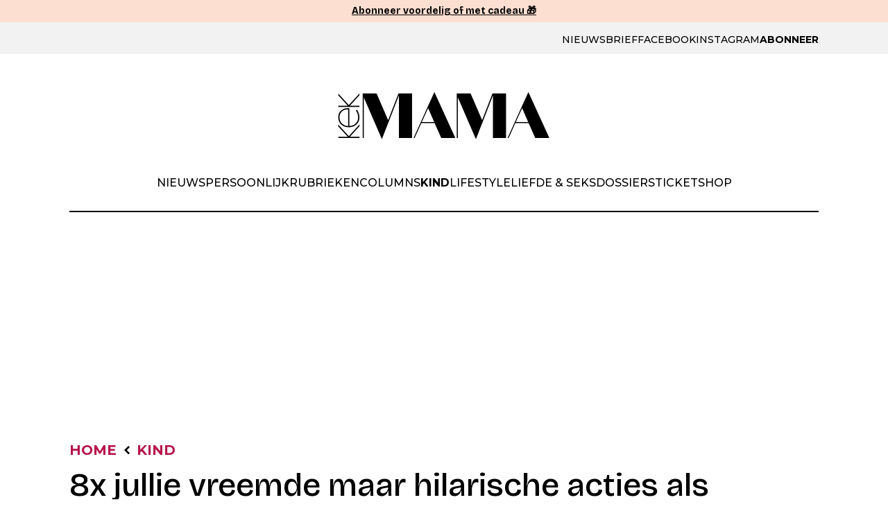

--- FILE ---
content_type: text/html; charset=UTF-8
request_url: https://www.kekmama.nl/artikel/kind/8x-jullie-vreemde-maar-hilarische-acties-als-oververmoeide-moeders
body_size: 44769
content:
<!doctype html>
<html lang="nl-NL">
<head>
    <meta charset="UTF-8">
    <meta name="viewport" content="width=device-width, initial-scale=1">
    <link rel="preconnect" href="https://fonts.gstatic.com" crossorigin>

    <script>window["gtag_enable_tcf_support"] = true;</script><meta name='robots' content='index, follow, max-image-preview:large, max-snippet:-1, max-video-preview:-1' />
<script type="text/javascript">
window.didomiEventListeners = window.didomiEventListeners || [];
window.didomiEventListeners.push({
    event: 'sync.ready',
    listener: function () {
        __tcfapi('addEventListener', 2.0, (tcdata, success) => {
            if (success && (tcdata.eventStatus === 'tcloaded' || tcdata.eventStatus === 'useractioncomplete')) {
                if (
                    tcdata.purpose.consents[1] &&
                    tcdata.purpose.consents[2] &&
                    tcdata.purpose.consents[3] &&
                    tcdata.purpose.consents[4]
                ) {
                    if (typeof window.handleAceSlots !== 'undefined') {
                        window.handleAceSlots();
                    }
                }

                if (tcdata.vendor.consents[111] || tcdata.purpose.consents[276]) {
                    window.viralizeConsent = true;
                    if (typeof window.handleViralizeSlots !== 'undefined') {
                        window.handleViralizeSlots();
                    }
                }
            }
        });
    }
});

</script>
<script type="text/javascript">(function(){function i(e){if(!window.frames[e]){if(document.body&&document.body.firstChild){var t=document.body;var n=document.createElement("iframe");n.style.display="none";n.name=e;n.title=e;t.insertBefore(n,t.firstChild)}else{setTimeout(function(){i(e)},5)}}}function e(n,o,r,f,s){function e(e,t,n,i){if(typeof n!=="function"){return}if(!window[o]){window[o]=[]}var a=false;if(s){a=s(e,i,n)}if(!a){window[o].push({command:e,version:t,callback:n,parameter:i})}}e.stub=true;e.stubVersion=2;function t(i){if(!window[n]||window[n].stub!==true){return}if(!i.data){return}var a=typeof i.data==="string";var e;try{e=a?JSON.parse(i.data):i.data}catch(t){return}if(e[r]){var o=e[r];window[n](o.command,o.version,function(e,t){var n={};n[f]={returnValue:e,success:t,callId:o.callId};if(i.source){i.source.postMessage(a?JSON.stringify(n):n,"*")}},o.parameter)}}if(typeof window[n]!=="function"){window[n]=e;if(window.addEventListener){window.addEventListener("message",t,false)}else{window.attachEvent("onmessage",t)}}}e("__tcfapi","__tcfapiBuffer","__tcfapiCall","__tcfapiReturn");i("__tcfapiLocator")})();</script><script type="text/javascript">(function(){(function(e,r){var t=document.createElement("link");t.rel="preconnect";t.as="script";var n=document.createElement("link");n.rel="dns-prefetch";n.as="script";var i=document.createElement("script");i.id="spcloader";i.type="text/javascript";i["async"]=true;i.charset="utf-8";var o="https://sdk.privacy-center.org/"+e+"/loader.js?target_type=notice&target="+r;if(window.didomiConfig&&window.didomiConfig.user){var a=window.didomiConfig.user;var c=a.country;var d=a.region;if(c){o=o+"&country="+c;if(d){o=o+"&region="+d}}}t.href="https://sdk.privacy-center.org/";n.href="https://sdk.privacy-center.org/";i.src=o;var s=document.getElementsByTagName("script")[0];s.parentNode.insertBefore(t,s);s.parentNode.insertBefore(n,s);s.parentNode.insertBefore(i,s)})("a940d3b3-c507-4c03-9163-d5285474e47b","HGp7KjX4")})();</script><script>
window.dataLayer = window.dataLayer || [];
window.dataLayer.push({
    'combinedAbbreviation': 'RvdV',
    'lastModifiedDate': '2022-03-14',
    'category': ["Kind"],
    'has_advertisements': true,
    'is_advertorial': false,
    'is_linkbuilding': false,
    'postModified': '14-03-2022',
    'creationOrigin': ''
});
</script><script>
(function(w,d,s,l,i){w[l]=w[l]||[];w[l].push({'gtm.start':
    new Date().getTime(),event:'gtm.js'});var f=d.getElementsByTagName(s)[0],
    j=d.createElement(s),dl=l!='dataLayer'?'&l='+l:'';j.async=true;j.src=
    'https://www.googletagmanager.com/gtm.js?id='+i+dl;f.parentNode.insertBefore(j,f);
    })(window,document,'script','dataLayer','GTM-NVX5L2T');
</script>
	<!-- This site is optimized with the Yoast SEO Premium plugin v24.9 (Yoast SEO v24.9) - https://yoast.com/wordpress/plugins/seo/ -->
	<title>8x jullie vreemde maar hilarische acties als oververmoeide moeders - Kekmama</title>
	<link rel="canonical" href="https://www.kekmama.nl/artikel/kind/8x-jullie-vreemde-maar-hilarische-acties-als-oververmoeide-moeders" />
	<meta property="og:locale" content="nl_NL" />
	<meta property="og:type" content="article" />
	<meta property="og:title" content="8x jullie vreemde maar hilarische acties als oververmoeide moeders" />
	<meta property="og:description" content="De naam van je kind vergeten, in slaap vallen met een glas chocolademelk of je konijn lekker instoppen. Jullie reageerden massaal op dit artikel over vreemde (maar hilarische) acties van oververmoeide moeders en eerlijk is eerlijk: jullie kunnen er ook wat van." />
	<meta property="og:url" content="https://www.kekmama.nl/artikel/kind/8x-jullie-vreemde-maar-hilarische-acties-als-oververmoeide-moeders" />
	<meta property="og:site_name" content="Kekmama" />
	<meta property="article:published_time" content="2017-02-27T13:08:10+00:00" />
	<meta property="article:modified_time" content="2022-03-14T08:08:37+00:00" />
	<meta property="og:image" content="https://img.kekmama.nl/opt/kekmama/2022/03/oververmoeide-moeders2.jpg" />
	<meta property="og:image:width" content="890" />
	<meta property="og:image:height" content="534" />
	<meta property="og:image:type" content="image/jpeg" />
	<meta name="author" content="kekmama.nl@dpgmedia.nl" />
	<meta name="twitter:card" content="summary_large_image" />
	<meta name="twitter:label1" content="Geschreven door" />
	<meta name="twitter:data1" content="kekmama.nl@dpgmedia.nl" />
	<meta name="twitter:label2" content="Geschatte leestijd" />
	<meta name="twitter:data2" content="2 minuten" />
	<script type="application/ld+json" class="yoast-schema-graph">{"@context":"https://schema.org","@graph":[{"@type":"WebPage","@id":"https://www.kekmama.nl/artikel/kind/8x-jullie-vreemde-maar-hilarische-acties-als-oververmoeide-moeders","url":"https://www.kekmama.nl/artikel/kind/8x-jullie-vreemde-maar-hilarische-acties-als-oververmoeide-moeders","name":"8x jullie vreemde maar hilarische acties als oververmoeide moeders - Kekmama","isPartOf":{"@id":"https://www.kekmama.nl/#website"},"primaryImageOfPage":{"@id":"https://www.kekmama.nl/artikel/kind/8x-jullie-vreemde-maar-hilarische-acties-als-oververmoeide-moeders#primaryimage"},"image":{"@id":"https://www.kekmama.nl/artikel/kind/8x-jullie-vreemde-maar-hilarische-acties-als-oververmoeide-moeders#primaryimage"},"thumbnailUrl":"https://img.kekmama.nl/opt/2022/03/oververmoeide-moeders2.jpg","datePublished":"2017-02-27T13:08:10+00:00","dateModified":"2022-03-14T08:08:37+00:00","author":{"@id":"https://www.kekmama.nl/#/schema/person/3d6f8ba657eaca65a7401f2413c9bf72"},"breadcrumb":{"@id":"https://www.kekmama.nl/artikel/kind/8x-jullie-vreemde-maar-hilarische-acties-als-oververmoeide-moeders#breadcrumb"},"inLanguage":"nl-NL","potentialAction":[{"@type":"ReadAction","target":["https://www.kekmama.nl/artikel/kind/8x-jullie-vreemde-maar-hilarische-acties-als-oververmoeide-moeders"]}]},{"@type":"ImageObject","inLanguage":"nl-NL","@id":"https://www.kekmama.nl/artikel/kind/8x-jullie-vreemde-maar-hilarische-acties-als-oververmoeide-moeders#primaryimage","url":"https://img.kekmama.nl/opt/2022/03/oververmoeide-moeders2.jpg","contentUrl":"https://img.kekmama.nl/opt/2022/03/oververmoeide-moeders2.jpg","width":890,"height":534,"caption":"Beeld: Getty"},{"@type":"BreadcrumbList","@id":"https://www.kekmama.nl/artikel/kind/8x-jullie-vreemde-maar-hilarische-acties-als-oververmoeide-moeders#breadcrumb","itemListElement":[{"@type":"ListItem","position":1,"name":"Home","item":"https://www.kekmama.nl/"},{"@type":"ListItem","position":2,"name":"Kind","item":"https://www.kekmama.nl/categorie/kind"},{"@type":"ListItem","position":3,"name":"8x jullie vreemde maar hilarische acties als oververmoeide moeders"}]},{"@type":"WebSite","@id":"https://www.kekmama.nl/#website","url":"https://www.kekmama.nl/","name":"Kekmama","description":"de #1 glossy voor moeders","potentialAction":[{"@type":"SearchAction","target":{"@type":"EntryPoint","urlTemplate":"https://www.kekmama.nl/?s={search_term_string}"},"query-input":{"@type":"PropertyValueSpecification","valueRequired":true,"valueName":"search_term_string"}}],"inLanguage":"nl-NL"},{"@type":"Person","@id":"https://www.kekmama.nl/#/schema/person/3d6f8ba657eaca65a7401f2413c9bf72","name":"kekmama.nl@dpgmedia.nl","image":{"@type":"ImageObject","inLanguage":"nl-NL","@id":"https://www.kekmama.nl/#/schema/person/image/","url":"https://secure.gravatar.com/avatar/d688b20fa5445f9db5081653f9baade630acdf39421780ae396ca9d596f83e8d?s=96&d=mm&r=g","contentUrl":"https://secure.gravatar.com/avatar/d688b20fa5445f9db5081653f9baade630acdf39421780ae396ca9d596f83e8d?s=96&d=mm&r=g","caption":"kekmama.nl@dpgmedia.nl"}}]}</script>
	<!-- / Yoast SEO Premium plugin. -->


<link rel='dns-prefetch' href='//ajax.googleapis.com' />
<link rel='dns-prefetch' href='//www.google.com' />
<script async src="https://advertising-cdn.dpgmedia.cloud/web-advertising/17/4/1/advert-xandr.js" type="application/javascript"></script><script async data-advert-src="https://adsdk.microsoft.com/ast/ast.js" data-advert-vendors="32"></script><script async data-advert-src="https://cdn.brandmetrics.com/survey/script/49a6c74cccf946bba314568b509cf451.js" data-advert-vendors="422"></script><script async data-advert-src="https://scdn.cxense.com/cx.js" data-advert-purposes="3,4" data-advert-vendors="412"></script><script async src="https://cdn.optoutadvertising.com/script/ootag.v2.min.js"></script><style>[data-advert-slot-state]>[id$=-videoWrapper]{width:100%}[data-advert-slot-state]>[id$=-videoWrapper] iframe[id^=pp-iframe-]{display:block}</style><script async src="https://advertising-cdn.dpgmedia.cloud/web-advertising/prebid.js"></script><script async src="https://advertising-cdn.dpgmedia.cloud/header-bidding/prod/kekmama/dc4827a44a3fce23f8a370770444eb844099df3d.js"></script><script async src="https://advertising-cdn.dpgmedia.cloud/native-templates/prod/kekmama/templates.js"></script><script async src="https://advertising-cdn.dpgmedia.cloud/native-renderer/main.js"></script><script type="application/javascript">(function(){if(document.currentScript){document.currentScript.remove()}if("undefined"==typeof performance.mark){performance.mark=function(){}}performance.mark("advert - inline-script - start");function b(settings){const a=window.innerWidth,b=settings.xandr.breakpoints;return Object.keys(b).reduce((c,d)=>{if(b[d]<=a){if(null===c||b[d]>b[c]){c=d}}return c},null)}function c(a,c,settings,d){const e=b(settings),f=d.placeholderSizes&&d.placeholderSizes[a],g=f&&(f[e]||f.default);if(g){const b=document.getElementById(c||a);if(b){const c=d.permanentPlaceholders&&d.permanentPlaceholders[a],f=c&&(!0===c||c[e]||c.default);b.setAttribute("data-advert-placeholder-collapses",(!f).toString());b.setAttribute("data-advert-placeholder-size",g.join("x"));b.style["min-height"]=`${g[1]}px`}}}function d(a){if(a.node&&"true"===a.node.getAttribute("data-advert-placeholder-collapses")){a.node.style["min-height"]=null}}window.advert=window.advert||{};window.advert.cmd=window.advert.cmd||[];function e(settings,a){f(settings);window.getAdvertSlotByName=a=>{return window.advert.getSlot(a)};window.getAdvertSlotById=a=>{return window.advert.getSlot(window.advert.getSlotNameFromMapping(a))};window.loadAdvertSlot=(b,d)=>{return new Promise((e,f)=>{c(b,d,settings,a);window.advert.cmd.push(["loaded",()=>{window.advert.loadSlot(b,d).then(e).catch(f)}])})};}function f(settings){window.advert.cmd.push(()=>{window.advert.pubsub.subscribe("slot.rendered",d);settings.prebid.caching.getConfig=()=>window.__advertPrebidConfig;window.advert.init(settings)})}window.loadAdvertSettings=(settings,a)=>{if(!settings){console.error("[ADVERT] Trying to load without settings",settings);return}e(settings,a)};performance.mark("advert - inline-script - end")})();</script><style>[data-advert-slot-state]{display:-webkit-box;display:-ms-flexbox;display:flex;-webkit-box-align:center;-ms-flex-align:center;align-items:center;-webkit-box-pack:center;-ms-flex-pack:center;justify-content:center}
[data-advert-slot-empty]:not([data-advert-placeholder-collapses=false]),[data-advert-slot-state=created]:not([data-advert-placeholder-collapses=false]){display:none}</style><script type="application/javascript">(function(settings,a,b){if(document.currentScript){document.currentScript.remove()}performance.mark("advert - load-settings - start");if(!window.loadAdvertSettings){console.error("[ADVERT] Tried to load advert settings before main initialisation.");return}window.loadAdvertSettings(settings,a);performance.mark("advert - load-settings - end")})({"xandr":{"memberId":7463,"disablePSA":true,"enableSafeFrame":false,"breakpoints":{"small":0,"medium":640,"large":992,"xlarge":1365},"targeting":{"page_type":"artikel","page_category_full":["artikel.kind.8x-jullie-vreemde-maar-hilarische-acties-als-oververmoeide-moeders","artikel","kind","8x-jullie-vreemde-maar-hilarische-acties-als-oververmoeide-moeders"],"page_category":"artikel","page_subcategory":"Kind","bsuit":["NScreened"],"channel":["parenting","to_parenting"],"pub":["ppn","kompas","kekmama"],"env":{"small":["web","mweb"],"medium":["web"],"large":["web"],"xlarge":["web"]},"iabCategories":["family-and-relationships","parenting"]},"slots":[{"name":"h1-detail","placement":{"small":"kekmama_wsc_other_detail_h1","medium":"kekmama_wmc_other_detail_h1","large":"kekmama_wmc_other_detail_h1","xlarge":"kekmama_wmc_other_detail_h1"},"sizeMapping":"h1-detail","refreshSettings":{"timeSettings":{"delay":"40000"},"conditionalSettings":[{"conditions":[[{"field":["slot","adResponse","cpm_publisher_currency"],"comparer":"gt","value":9998}]],"settings":[{"rhs":false,"path":["enabled"],"kind":"E"}]},{"conditions":[[{"field":["slot","adResponse","isRoadblock"],"comparer":"eq","value":true}]],"settings":[{"rhs":false,"path":["enabled"],"kind":"E"}]}]},"preload":{"default":false,"medium":true,"large":true,"xlarge":true},"moveBehaviour":"copy","supportedAdServers":["optOut","xandr"],"targeting":{"pos":"h1","slot":"h1-detail"}},{"name":"a1-detail","placement":{"small":"kekmama_wsc_other_detail_a1","medium":"kekmama_wmc_other_detail_a1","large":"kekmama_wmc_other_detail_a1","xlarge":"kekmama_wmc_other_detail_a1"},"sizeMapping":"a1-detail","refreshSettings":{"conditionalSettings":[{"conditions":[[{"field":["slot","adResponse","cpm_publisher_currency"],"comparer":"gt","value":9998}]],"settings":[{"rhs":false,"path":["enabled"],"kind":"E"}]},{"conditions":[[{"field":["slot","adResponse","isRoadblock"],"comparer":"eq","value":true}]],"settings":[{"rhs":false,"path":["enabled"],"kind":"E"}]},{"conditions":[[{"field":["slot","adResponse","adType"],"comparer":"eq","value":"banner","normalized":false},{"field":"breakpoint","comparer":"eq","value":"small"}]],"settings":[{"rhs":20000,"path":["timeSettings","delay"],"kind":"E"},{"path":["enabled","large"],"kind":"D"},{"path":["enabled","xlarge"],"kind":"D"},{"rhs":false,"path":["enabled","default"],"kind":"N"},{"rhs":true,"path":["enabled","small"],"kind":"N"},{"rhs":true,"path":["fixedHeight"],"kind":"N"},{"rhs":"40%","path":["minViewableThreshold"],"kind":"N"}]}],"modes":["time"],"timeSettings":{"delay":30000},"enabled":{"large":true,"xlarge":true}},"preload":{"default":false,"small":true,"medium":true,"large":true,"xlarge":true},"moveBehaviour":"copy","supportedAdServers":["optOut","xandr"],"targeting":{"pos":"a1","product":{"small":["seamless-image","seamless-image-shop","seamless-video","seamless-video-shop","seamless-carousel","seamless-carousel-shop","seamless-collection-image","seamless-collection-video","seamless-image-multi","seamless-video-multi","native-post","branded-content","branded-carousel","outstream","vertical-outstream"],"medium":["native-post","seamless-image-multi","seamless-video-multi","outstream"],"large":["native-post","seamless-image-multi","seamless-video-multi","outstream"],"xlarge":["native-post","seamless-image-multi","seamless-video-multi","outstream"]},"slot":"a1-detail"}},{"name":"a2-detail","placement":{"small":"kekmama_wsc_other_detail_a2","medium":"kekmama_wmc_other_detail_a2","large":"kekmama_wmc_other_detail_a2","xlarge":"kekmama_wmc_other_detail_a2"},"sizeMapping":"a2-detail","lazyLoad":{"small":false,"medium":true,"large":true,"xlarge":true},"refreshSettings":{"conditionalSettings":[{"conditions":[[{"field":["slot","adResponse","cpm_publisher_currency"],"comparer":"gt","value":9998}]],"settings":[{"rhs":false,"path":["enabled"],"kind":"E"}]},{"conditions":[[{"field":["slot","adResponse","isRoadblock"],"comparer":"eq","value":true}]],"settings":[{"rhs":false,"path":["enabled"],"kind":"E"}]},{"conditions":[[{"field":["slot","adResponse","adType"],"comparer":"eq","value":"banner","normalized":false},{"field":"breakpoint","comparer":"eq","value":"small"}]],"settings":[{"rhs":{"default":true,"medium":false,"large":false,"xlarge":false},"path":["enabled"],"kind":"E"},{"rhs":true,"path":["fixedHeight"],"kind":"E"},{"rhs":null,"path":["timeSettings","delay"],"kind":"E"},{"rhs":"40%","path":["minViewableThreshold"],"kind":"N"},{"path":["modes"],"index":0,"item":{"rhs":"time","kind":"N"},"kind":"A"}]}],"modes":["time"],"timeSettings":{"delay":30000},"enabled":{"large":true,"xlarge":true}},"preload":{"default":false,"small":true,"medium":true,"large":true,"xlarge":true},"moveBehaviour":"copy","supportedAdServers":["optOut","xandr"],"targeting":{"pos":"a2","product":{"small":["seamless-image","seamless-image-shop","seamless-video","seamless-video-shop","seamless-carousel","seamless-carousel-shop","seamless-collection-image","seamless-collection-video","seamless-image-multi","seamless-video-multi","native-post","branded-content","branded-carousel","outstream","vertical-outstream"],"medium":["outstream"],"large":["outstream"],"xlarge":["outstream"]},"slot":"a2-detail"}},{"name":"a3-detail","placement":{"small":"kekmama_wsc_other_detail_a3","medium":"kekmama_wmc_other_detail_a3","large":"kekmama_wmc_other_detail_a3","xlarge":"kekmama_wmc_other_detail_a3"},"sizeMapping":"a3-detail","lazyLoad":false,"refreshSettings":{"conditionalSettings":[{"conditions":[[{"field":["slot","adResponse","cpm_publisher_currency"],"comparer":"gt","value":9998}]],"settings":[{"rhs":false,"path":["enabled"],"kind":"E"}]},{"conditions":[[{"field":["slot","adResponse","isRoadblock"],"comparer":"eq","value":true}]],"settings":[{"rhs":false,"path":["enabled"],"kind":"E"}]}],"modes":["time"],"timeSettings":{"delay":30000},"enabled":{"large":true,"xlarge":true}},"preload":{"default":false,"small":true,"medium":true,"large":true,"xlarge":true},"moveBehaviour":"copy","supportedAdServers":["optOut","xandr"],"targeting":{"pos":"a3","product":{"small":["seamless-image","seamless-image-shop","seamless-video","seamless-video-shop","seamless-carousel","seamless-carousel-shop","seamless-collection-image","seamless-collection-video","seamless-image-multi","seamless-video-multi","native-post","branded-content","branded-carousel"],"medium":["native-post","seamless-image-multi","seamless-video-multi"],"large":["native-post","seamless-image-multi","seamless-video-multi"],"xlarge":["native-post","seamless-image-multi","seamless-video-multi"]},"slot":"a3-detail"}},{"name":"a4-detail","placement":{"small":"kekmama_wsc_other_detail_a4","medium":"kekmama_wmc_other_detail_a4","large":"kekmama_wmc_other_detail_a4","xlarge":"kekmama_wmc_other_detail_a4"},"sizeMapping":"a4-detail","lazyLoad":false,"refreshSettings":{"conditionalSettings":[{"conditions":[[{"field":["slot","adResponse","cpm_publisher_currency"],"comparer":"gt","value":9998}]],"settings":[{"rhs":false,"path":["enabled"],"kind":"E"}]},{"conditions":[[{"field":["slot","adResponse","isRoadblock"],"comparer":"eq","value":true}]],"settings":[{"rhs":false,"path":["enabled"],"kind":"E"}]}],"modes":["time"],"timeSettings":{"delay":30000},"enabled":{"large":true,"xlarge":true}},"preload":{"default":false,"small":true,"medium":true,"large":true,"xlarge":true},"moveBehaviour":"copy","supportedAdServers":["optOut","xandr"],"targeting":{"pos":"a4","product":{"small":["seamless-image","seamless-image-shop","seamless-video","seamless-video-shop","seamless-carousel","seamless-carousel-shop","seamless-collection-image","seamless-collection-video","seamless-image-multi","seamless-video-multi","native-post","branded-content","branded-carousel","outstream","vertical-outstream"],"medium":["native-post","seamless-image-multi","seamless-video-multi","outstream"],"large":["native-post","seamless-image-multi","seamless-video-multi","outstream"],"xlarge":["native-post","seamless-image-multi","seamless-video-multi","outstream"]},"slot":"a4-detail"}},{"name":"a5-detail","placement":{"small":"kekmama_wsc_other_detail_a5","medium":"kekmama_wmc_other_detail_a5","large":"kekmama_wmc_other_detail_a5","xlarge":"kekmama_wmc_other_detail_a5"},"sizeMapping":"a5-detail","lazyLoad":false,"refreshSettings":{"timeSettings":{"delay":"40000"},"conditionalSettings":[{"conditions":[[{"field":["slot","adResponse","cpm_publisher_currency"],"comparer":"gt","value":9998}]],"settings":[{"rhs":false,"path":["enabled"],"kind":"E"}]},{"conditions":[[{"field":["slot","adResponse","isRoadblock"],"comparer":"eq","value":true}]],"settings":[{"rhs":false,"path":["enabled"],"kind":"E"}]}]},"preload":{"default":false,"small":true,"medium":true,"large":true,"xlarge":true},"moveBehaviour":"copy","supportedAdServers":["optOut","xandr"],"targeting":{"pos":"a5","slot":"a5-detail"}},{"name":"a6-detail","placement":{"small":"kekmama_wsc_other_detail_a6","medium":"kekmama_wmc_other_detail_a6","large":"kekmama_wmc_other_detail_a6","xlarge":"kekmama_wmc_other_detail_a6"},"sizeMapping":"a6-detail","lazyLoad":false,"refreshSettings":{"timeSettings":{"delay":"40000"},"conditionalSettings":[{"conditions":[[{"field":["slot","adResponse","cpm_publisher_currency"],"comparer":"gt","value":9998}]],"settings":[{"rhs":false,"path":["enabled"],"kind":"E"}]},{"conditions":[[{"field":["slot","adResponse","isRoadblock"],"comparer":"eq","value":true}]],"settings":[{"rhs":false,"path":["enabled"],"kind":"E"}]}]},"preload":{"default":false,"small":true,"medium":true,"large":true,"xlarge":true},"moveBehaviour":"copy","supportedAdServers":["optOut","xandr"],"targeting":{"pos":"a6","slot":"a6-detail"}},{"name":"v1-detail","placement":{"small":"kekmama_wsc_other_detail_v1","medium":"kekmama_wmc_other_detail_v1","large":"kekmama_wmc_other_detail_v1","xlarge":"kekmama_wmc_other_detail_v1"},"sizeMapping":"v1-detail","refreshSettings":{"enabled":{"large":true,"xlarge":true},"timeSettings":{"delay":"40000"},"modes":["time"],"conditionalSettings":[{"conditions":[[{"field":["slot","adResponse","cpm_publisher_currency"],"comparer":"gt","value":9998}]],"settings":[{"rhs":false,"path":["enabled"],"kind":"E"}]},{"conditions":[[{"field":["slot","adResponse","isRoadblock"],"comparer":"eq","value":true}]],"settings":[{"rhs":false,"path":["enabled"],"kind":"E"}]}]},"refresh":{"large":true,"xlarge":true},"refreshModes":["time"],"preload":{"default":false,"large":true,"xlarge":true},"moveBehaviour":"copy","supportedAdServers":["optOut","xandr"],"targeting":{"pos":"v1","slot":"v1-detail"}},{"name":"v2-detail","placement":{"small":"kekmama_wsc_other_detail_v2","medium":"kekmama_wmc_other_detail_v2","large":"kekmama_wmc_other_detail_v2","xlarge":"kekmama_wmc_other_detail_v2"},"sizeMapping":"v2-detail","lazyLoad":{"large":true,"xlarge":true},"refreshSettings":{"enabled":{"large":true,"xlarge":true},"timeSettings":{"delay":"40000"},"modes":["time"],"conditionalSettings":[{"conditions":[[{"field":["slot","adResponse","cpm_publisher_currency"],"comparer":"gt","value":9998}]],"settings":[{"rhs":false,"path":["enabled"],"kind":"E"}]},{"conditions":[[{"field":["slot","adResponse","isRoadblock"],"comparer":"eq","value":true}]],"settings":[{"rhs":false,"path":["enabled"],"kind":"E"}]}]},"refresh":{"large":true,"xlarge":true},"refreshModes":["time"],"preload":{"default":false,"large":true,"xlarge":true},"moveBehaviour":"copy","supportedAdServers":["optOut","xandr"],"targeting":{"pos":"v2","slot":"v2-detail"}},{"name":"l1-detail","placement":{"small":"kekmama_wsc_other_detail_l1","medium":"kekmama_wmc_other_detail_l1","large":"kekmama_wmc_other_detail_l1","xlarge":"kekmama_wmc_other_detail_l1"},"sizeMapping":"l1-detail","refreshSettings":{"timeSettings":{"delay":"40000"},"conditionalSettings":[{"conditions":[[{"field":["slot","adResponse","cpm_publisher_currency"],"comparer":"gt","value":9998}]],"settings":[{"rhs":false,"path":["enabled"],"kind":"E"}]},{"conditions":[[{"field":["slot","adResponse","isRoadblock"],"comparer":"eq","value":true}]],"settings":[{"rhs":false,"path":["enabled"],"kind":"E"}]}]},"preload":{"default":false,"small":true,"medium":true,"large":true,"xlarge":true},"moveBehaviour":"copy","targeting":{"pos":["l1"],"product":["seamless-listing","branded-content","groupm-backfill"],"slot":"l1-detail"}}],"sizeMapping":{"h1-detail":{"small":[[320,50],[320,100],[320,101],[1800,200]],"medium":[[728,90],[1800,200]],"large":[[970,250],[970,251],[970,90],[1800,200],[728,90],[1800,100]],"xlarge":[[1800,1000],[970,1000],[970,250],[970,251],[970,90],[1800,200],[728,90],[1800,100]],"sizeRemapping":{"banner":[[[970,1000],[970,250]],[[1800,1000],[728,90]]]}},"a1-detail":{"small":[[1,1],[320,240],[320,400],[320,500],[300,250],[300,251],[360,675],[1800,200],[300,600],[320,241],[320,480]],"medium":[[1,1],[300,250],[336,280],[300,600],[300,260]],"large":[[1,1],[300,250],[336,280],[300,600],[300,260]],"xlarge":[[1,1],[300,250],[336,280],[300,600],[300,260]]},"a2-detail":{"small":[[1,1],[300,250],[320,240],[360,675],[300,600],[320,400],[320,500],[320,260],[320,480]],"medium":[[1,1],[300,250],[336,280],[300,600],[300,260]],"large":[[1,1],[300,250],[336,280],[300,600],[300,260]],"xlarge":[[1,1],[300,250],[336,280],[300,600],[300,260]]},"a3-detail":{"small":[[300,250],[320,240],[300,600],[320,500],[320,400],[320,260],[320,480]],"medium":[[300,250],[336,280],[300,600],[300,260]],"large":[[300,250],[336,280],[300,600],[300,260]],"xlarge":[[300,250],[336,280],[300,600],[300,260]]},"a4-detail":{"small":[[1,1],[320,240],[320,400],[320,500],[300,250],[300,251],[360,675],[1800,200],[300,600],[320,480],[320,260]],"medium":[[1,1],[300,250],[336,280],[300,600],[300,260]],"large":[[1,1],[300,250],[336,280],[300,600],[300,260]],"xlarge":[[1,1],[300,250],[336,280],[300,600],[300,260]]},"a5-detail":{"small":[[1,1],[300,250],[320,240],[360,675],[300,600],[320,400],[320,500],[320,260]],"medium":[[1,1],[300,250],[336,280],[300,600],[300,260]],"large":[[1,1],[300,250],[336,280],[300,600],[300,260]],"xlarge":[[1,1],[300,250],[336,280],[300,600],[300,260]]},"a6-detail":{"small":[[300,250],[320,240],[300,600],[320,500],[320,400],[3,3]],"medium":[[300,250],[336,280],[300,600],[3,3]],"large":[[300,250],[336,280],[300,600],[3,3]],"xlarge":[[300,250],[336,280],[300,600],[3,3]]},"v1-detail":{"large":[[120,600],[160,600],[3,3]],"xlarge":[[120,600],[160,600],[3,3]]},"v2-detail":{"large":[[120,600],[160,600],[3,3]],"xlarge":[[120,600],[160,600],[3,3]]},"l1-detail":{"small":[[1,1]],"medium":[[1,1]],"large":[[1,1]],"xlarge":[[1,1]]}},"lazyLoadThreshold":{"small":300,"default":300},"refreshDelay":"40000","refreshConditions":{"allowRoadblock":false,"maxCPM":9998},"multiPositions":[],"slotNameMappings":{"h1":{"small":null,"default":null,"medium":"h1-detail","large":"h1-detail","xlarge":"h1-detail"},"r1":{"small":"a1-detail","default":null,"medium":"a1-detail","large":"a1-detail","xlarge":"a1-detail"},"r2":{"small":"a2-detail","default":null,"medium":"a2-detail","large":"a2-detail","xlarge":"a2-detail"},"r3":{"small":"a3-detail","default":null,"medium":"a3-detail","large":"a3-detail","xlarge":"a3-detail"},"r4":{"small":"a4-detail","default":null,"medium":"a4-detail","large":"a4-detail","xlarge":"a4-detail"},"r5":{"small":"a5-detail","default":null,"medium":"a5-detail","large":"a5-detail","xlarge":"a5-detail"},"r6":{"small":"a6-detail","default":null,"medium":"a6-detail","large":"a6-detail","xlarge":"a6-detail"},"r7":{"small":"a4-detail","default":null,"medium":"a4-detail","large":"a4-detail","xlarge":"a4-detail"},"r8":{"small":"a5-detail","default":null,"medium":"a5-detail","large":"a5-detail","xlarge":"a5-detail"},"v1":{"large":"v1-detail","default":null,"xlarge":"v1-detail"},"v2":{"large":"v2-detail","default":null,"xlarge":"v2-detail"},"v3":{"large":"v2-detail","default":null,"xlarge":"v2-detail"},"l1":{"small":"l1-detail","default":null,"medium":"l1-detail","large":"l1-detail","xlarge":"l1-detail"},"l2":{"small":"l1-detail","default":null,"medium":"l1-detail","large":"l1-detail","xlarge":"l1-detail"}},"features":{"optOut":true,"brandMetrics":true,"experiments":false,"snowplow":true,"pageViewId":true,"privacy":true,"cxense":true,"dmoi":true,"gigya":true},"dmoi":{"apiKey":"e2wuTmOEm7Rmgh5G0jwCG6GhKOqJta1hW7QfNP77","source":"dpgmedia.nl"},"cxense":{"pageViewEvent":true,"includeLibrary":true},"optOut":{"publisher":102,"slots":{"h1-detail":"kekmama.nl_detail_h1","a1-detail":"kekmama.nl_detail_a1","a2-detail":"kekmama.nl_detail_a2","a3-detail":"kekmama.nl_detail_a3","a4-detail":"kekmama.nl_detail_a4","a5-detail":"kekmama.nl_detail_a5","a6-detail":"kekmama.nl_detail_a6","v1-detail":"kekmama.nl_detail_v1","v2-detail":"kekmama.nl_detail_v2"},"onlyNoConsent":true},"gigya":{"type":"kekmama"},"nativeTemplates":{"renderConfig":{"variables":{},"fallbackTemplate":"native-post","callToActionDefaultText":"meer info","tracking":{"enabledEvents":["leadformImpression","leadformClose","leadformCancel","leadformSubmit","leadformSubmitFailure","leadformClickout","slideImpressions","slideClicks"]}},"feedContext":{"profile":"kekmama","navigation":"artikel,Kind,8x-jullie-vreemde-maar-hilarische-acties-als-oververmoeide-moeders"}},"conditionalConfigurations":[{"conditions":[[{"field":"fraction","comparer":"lte","value":0.07}]],"config":[{"kind":"N","path":["nativeTemplates","renderConfig","tracking","attentionMeasurement"],"rhs":{"allowedProducts":["seamless-carousel","seamless-carousel-shop","seamless-collection-image","seamless-collection-video","seamless-image","seamless-image-shop","seamless-image-mini","seamless-image-multi","seamless-video-multi","seamless-video","seamless-video-shop","carousel-template"],"ctxId":"37122525","enabled":true,"plcId":"20251601004","cmpId":"16082025"}}]}]},"prebid":{"caching":{"maxIterations":4},"additionalConfig":{"currency":{"rates":{"USD":{"EUR":0.8598}}}}},"debugInfo":{"generationDateTime":"2026-01-20T00:21:53.872Z","profile":"kekmama","version":"321","stage":"prod"}},{"placeholderSizes":{"h1":{},"r1":{},"r2":{},"r3":{},"r4":{},"r5":{},"r6":{},"r7":{},"r8":{},"v1":{},"v2":{},"v3":{},"l1":{},"l2":{}}},[]);</script><script async src="https://securepubads.g.doubleclick.net/tag/js/gpt.js?network-code=22591568131" crossorigin="anonymous"></script><script>(()=>{window.aceFallbackPositions={v1:{slot:"/22591568131/kekmama_general_v1",sizes:[[120,600],[160,600]]},h1:{slot:"/22591568131/kekmama_general_h1",sizes:[[728,90],[970,90],[970,250]]},h2:{slot:"/22591568131/kekmama_general_h2",sizes:[[728,90],[970,90],[970,250]]},r1:{slot:"/22591568131/r1_300_250/article_r1",sizes:[[300,250],[336,280],[300,600],"fluid"]},r2:{slot:"/22591568131/r1_300_250/article_r2",sizes:[[300,250],[336,280],[300,600],"fluid"]},r3:{slot:"/22591568131/r1_300_250/article_r3",sizes:[[300,250],[336,280],[300,600],"fluid"]},r4:{slot:"/22591568131/r1_300_250/article_r4",sizes:[[300,250],[336,280],[300,600],"fluid"]},r5:{slot:"/22591568131/r1_300_250/article_r5",sizes:[[300,250],[336,280],[300,600],"fluid"]},r6:{slot:"/22591568131/r1_300_250/article_r6",sizes:[[300,250],[336,280],[300,600],"fluid"]},r7:{slot:"/22591568131/r1_300_250/article_r7",sizes:[[300,250],[336,280],[300,600],"fluid"]},r8:{slot:"/22591568131/r1_300_250/article_r8",sizes:[[300,250],[336,280],[300,600],"fluid"]}};})();
//# sourceMappingURL=dpg_fallback.js.map
</script><script>(()=>{var I=Date.now(),w=()=>new URLSearchParams(window.location.search).get("adsdebug")==="1"||window.adsdebug===1,c=e=>{if(w()){let t=Date.now()-I;console.log(`[ADS DEBUG] ${new Date().toISOString()}: ${e} (${t}ms from page load)`)}},S=()=>{let e=navigator.connection?.effectiveType==="slow-2g"||navigator.connection?.effectiveType==="2g",t=navigator.hardwareConcurrency<=2;return e||t?50:window.innerHeight>800?150:100},O=e=>{let t=e.getBoundingClientRect(),o=S();return t.top<window.innerHeight+o&&t.bottom>-o&&t.left<window.innerWidth&&t.right>0},l=[],s={},f={},u={},p={};window.advertHooks=window.advertHooks||{};window.advertHooks["slot.rendered"]=e=>{let t=e.node?.dataset||{};if(!e.isEmpty&&t.advertOrigId!==void 0&&t.advertOrigId.startsWith("h1")){let o=document.querySelectorAll('div.banner-target-rx[data-aceslot="v1"], div.banner-target-rx[data-aceslot="v5"]'),a=Array.isArray(e.originalSize)&&e.originalSize.length>=2&&typeof e.originalSize[0]=="number"&&typeof e.originalSize[1]=="number"&&[970,1800].includes(e.originalSize[0])&&e.originalSize[1]===1e3;o.forEach(n=>n.classList.toggle("skin-offset",a))}};window.advertHooks["slot.received"]=e=>{let t=e.node?.dataset||{};e.isEmpty&&t.advertOrigId!==void 0&&l[t.advertOrigId]&&(delete s[t.advertOrigId],window.googletag&&window.aceFallbackPositions[l[t.advertOrigId].aceslot]&&window.googletag.cmd.push(function(){h(e.node)}),window.dataLayer&&window.dataLayer.push({event:"ace",value:"miss",slot:l[t.advertOrigId].aceslot}))};window.advertHooks["slot.error"]=e=>{let t=e.node?.dataset||{};e.isEmpty&&e.state.error&&t.advertOrigId!==void 0&&l[t.advertOrigId]&&(delete s[t.advertOrigId],window.googletag&&window.aceFallbackPositions[l[t.advertOrigId].aceslot]&&(e.node.innerHTML="",window.googletag.cmd.push(function(){h(e.node)})),window.dataLayer&&window.dataLayer.push({event:"ace",value:"error",slot:l[t.advertOrigId].aceslot}))};var y=new IntersectionObserver((e,t)=>{e.forEach(o=>{let a=o.target.dataset.advertOrigId??o.target.id;o.isIntersecting?f[a]=!0:delete f[a]})},{root:null,threshold:.3});function h(e){let t=e?.dataset||{},o=l[t.advertOrigId].aceslot,a=window.aceFallbackPositions[o];if(!a){console.warn(`No fallback found for slotKey: ${o}`);return}e.dataset.advertOrigId&&e.dataset.advertOrigId!==""&&(e.dataset.advertDpgId=e.id,e.id=e.dataset.advertOrigId);let n=[];if(t.advertPlaceholderSize){let i=t.advertPlaceholderSize.match(/^(\d+)x(\d+)$/);i&&(n=[[parseInt(i[1],10),parseInt(i[2],10)]])}else if(p[t.advertOrigId])n=[p[t.advertOrigId]];else{let i=e?.offsetWidth||0,g=e?.offsetHeight||0,r=a.sizes.filter(d=>Array.isArray(d)&&d.length>=2&&typeof d[0]=="number"&&typeof d[1]=="number"),b=a.sizes.filter(d=>!Array.isArray(d)||d.length<2||typeof d[0]!="number"||typeof d[1]!="number");if(i>=g){let d=i||728,v=d*.4;n=r.filter(([m])=>m<=d&&m>=v)}if(i<g){let d=e?.offsetHeight||300;n=r.filter(([v,m])=>m===d)}n=n.concat(b)}n.length>0?window.googletag.defineSlot(a.slot,n,e.id).addService(window.googletag.pubads()):(console.warn(`No valid fallback sizes available for ${t.advertOrigId}`),window.googletag.defineSlot(a.slot,a.sizes,e.id).addService(window.googletag.pubads())),window.googletag.enableServices(),window.googletag.display(e.id),delete s[t.advertOrigId],u[t.advertOrigId]=!0}window.handleAceSlots=(e="unknown")=>{if(w()&&c(`handleAceSlots() called from: ${e}`),!window.loadAdvertSlot||!window.advert||typeof window.__tcfapi!="function"||window.__tcfapi.stub===!0){w()&&(window.loadAdvertSlot?window.advert?typeof window.__tcfapi!="function"?c("Ads held back - __tcfapi function not available"):window.__tcfapi.stub===!0&&c("Ads held back - __tcfapi is still a stub (not fully loaded)"):c("Ads held back - advert not available"):c("Ads held back - loadAdvertSlot not available"));return}document.querySelectorAll(".banner-target-rx:not(.handled)").forEach(o=>{if(o.classList.add("handled"),y.observe(o),l[o.id]=o.dataset,window.loadAdvertSlot&&o.dataset.aceslot&&(!o.classList.contains("nomobile")||screen.width>=750))if(O(o)){if(w()&&(requestAnimationFrame(()=>{o.style.backgroundColor="green"}),c(`Element already in viewport, processing immediately: ${o.id||o.className}`)),!window.advert||typeof window.__tcfapi!="function"||window.__tcfapi.stub===!0){w()&&c(`Immediate processing blocked by __tcfapi for element: ${o.id||o.className}`);return}if(delete s[o.id],delete u[o.id],delete f[o.id],!o.dataset.advertOrigId)window.loadAdvertSlot(o.dataset.aceslot,o.id);else{let i=(window.advert.getSlots()||[]).find(g=>g.domId===o.dataset.advertDpgId);i&&(i.updateNode(o),window.advert.refreshSlots([i]))}window.dataLayer&&window.dataLayer.push({event:"ace",value:"opportunity",slot:o.dataset.aceslot})}else w()&&(requestAnimationFrame(()=>{o.style.backgroundColor="orange"}),c(`IntersectionObserver initialized on element: ${o.id||o.className}`)),new IntersectionObserver((i,g)=>{i.forEach(r=>{if(r.isIntersecting){if(!window.advert||typeof window.__tcfapi!="function"||window.__tcfapi.stub===!0)return;if(g.disconnect(),delete s[r.target.id],delete u[r.target.id],delete f[r.target.id],!r.target.dataset.advertOrigId)window.loadAdvertSlot(r.target.dataset.aceslot,r.target.id);else{let d=(window.advert.getSlots()||[]).find(v=>v.domId===r.target.dataset.advertDpgId);d&&(d.updateNode(r.target),window.advert.refreshSlots([d]))}window.dataLayer&&window.dataLayer.push({event:"ace",value:"opportunity",slot:r.target.dataset.aceslot})}})},{root:null,rootMargin:`0px 0px ${S()}px 0px`,threshold:0}).observe(o)})};function A(){Object.keys(f).forEach(e=>{let t=document.getElementById(e)||document.querySelector(`[data-advert-orig-id="${e}"]`);if(t&&(s[e]=(s[e]||0)+1,u[e]&&s[e]>=20)){y.unobserve(t),delete s[e],delete u[e];let a=(window.googletag.pubads().getSlots()||[]).find(n=>n.getSlotElementId()===t.id);a&&window.googletag.cmd.push(function(){window.googletag.destroySlots([a])}),t.classList&&t.classList.remove("handled"),window.handleAceSlots&&window.handleAceSlots("AdvertViewTimer")}})}var _=e=>{typeof requestIdleCallback<"u"?requestIdleCallback(()=>window.handleAceSlots(e),{timeout:2e3}):setTimeout(()=>window.handleAceSlots(e),0)};window.addEventListener("DOMContentLoaded",e=>{window.googletag=window.googletag||{cmd:[]},googletag.cmd.push(function(){window.googletag.pubads().addEventListener("slotRenderEnded",function(t){let o=t.slot.getSlotId().getDomId();if(o){p[o]=t.size;let a=document.getElementById(o);a&&a.dataset&&a.dataset.advertOrigId&&(p[a.dataset.advertOrigId]=t.size),!a.style.minWidth&&t.size?.[0]&&typeof t.size[0]=="number"&&(a.style.minWidth=t.size[0]+"px"),!a.style.minHeight&&t.size?.[1]&&typeof t.size[1]=="number"&&(a.style.minHeight=t.size[1]+"px")}})}),typeof window.handleAceSlots<"u"&&_("DOMContentLoaded"),setInterval(()=>{!document.hidden&&s&&A()},1e3),window.addEventListener("emptyAcePositionServed",t=>{let o=t.detail?.target,a=o&&document.getElementById(o),i=a?.dataset?.advertOrigId;a&&h(a),window.dataLayer&&a&&i&&window.dataLayer.push({event:"ace",value:"miss",slot:l[i]?.aceslot})})});})();
//# sourceMappingURL=advertisement.js.map
</script><script>(()=>{var p=Date.now(),a=()=>new URLSearchParams(window.location.search).get("adsdebug")==="1"||window.adsdebug===1,r=t=>{if(a()){let n=Date.now()-p;console.log(`[ADS DEBUG] ${new Date().toISOString()}: ${t} (${n}ms from page load)`)}},u=()=>{let t=navigator.connection?.effectiveType==="slow-2g"||navigator.connection?.effectiveType==="2g",n=navigator.hardwareConcurrency<=2;return t||n?50:window.innerHeight>800?150:100},m=t=>{let n=t.getBoundingClientRect(),e=u();return n.top<window.innerHeight+e&&n.bottom>-e&&n.left<window.innerWidth&&n.right>0};window.handleViralizeSlots=(t="unknown")=>{if(a()&&r(`handleViralizeSlots() called from: ${t}`),typeof window.__tcfapi!="function"||window.__tcfapi.stub===!0){a()&&(typeof window.__tcfapi!="function"?r("Ads held back - __tcfapi function not available"):window.__tcfapi.stub===!0&&r("Ads held back - __tcfapi is still a stub (not fully loaded)"));return}document.querySelectorAll(".sh-player-location:not(.handled)").forEach(e=>{if(e.classList.add("handled"),m(e)){if(a()&&(requestAnimationFrame(()=>{e.style.backgroundColor="green"}),r(`Element already in viewport, processing immediately: ${e.id||e.className}`)),typeof window.viralizeConsent>"u"&&typeof __cmp<"u"){let i=__cmp("getCMPData");"vendorConsents"in i&&"111"in i.vendorConsents&&i.vendorConsents[111]&&(window.viralizeConsent=!0)}if(typeof window.viralizeConsent>"u"||!window.viralizeConsent){a()&&r(`No consent for vendor 111 for element: ${e.id||e.className}`);return}let f=e.dataset.vrZid,s=e.id,o=document.createElement("script");o.type="text/javascript",o.setAttribute("data-wid","auto"),o.src="https://content.viralize.tv/display/?zid="+f+"&location=id-"+s,parent.document.getElementById(s).parentNode.insertBefore(o,parent.document.getElementById(s).nextSibling)}else a()&&(requestAnimationFrame(()=>{e.style.backgroundColor="orange"}),r(`IntersectionObserver initialized on element: ${e.id||e.className}`)),new IntersectionObserver((s,o)=>{s.forEach(i=>{if(i.isIntersecting){if(typeof window.viralizeConsent>"u"&&typeof __cmp<"u"){let c=__cmp("getCMPData");"vendorConsents"in c&&"111"in c.vendorConsents&&c.vendorConsents[111]&&(window.viralizeConsent=!0)}if(typeof window.viralizeConsent>"u"||!window.viralizeConsent){console.log("No consent for 111");return}let w=i.target.dataset.vrZid,d=i.target.id,l=document.createElement("script");l.type="text/javascript",l.setAttribute("data-wid","auto"),l.src="https://content.viralize.tv/display/?zid="+w+"&location=id-"+d,parent.document.getElementById(d).parentNode.insertBefore(l,parent.document.getElementById(d).nextSibling),o.disconnect()}})},{root:null,rootMargin:`0px 0px ${u()}px 0px`,threshold:.1}).observe(e)})};var g=t=>{typeof requestIdleCallback<"u"?requestIdleCallback(()=>window.handleViralizeSlots(t),{timeout:2e3}):setTimeout(()=>window.handleViralizeSlots(t),0)};window.addEventListener("DOMContentLoaded",t=>{typeof window.handleViralizeSlots<"u"&&g("DOMContentLoaded")});})();
//# sourceMappingURL=showheroes.js.map
</script><style id='wp-img-auto-sizes-contain-inline-css' type='text/css'>
img:is([sizes=auto i],[sizes^="auto," i]){contain-intrinsic-size:3000px 1500px}
/*# sourceURL=wp-img-auto-sizes-contain-inline-css */
</style>
<style id='wp-block-library-inline-css' type='text/css'>
:root{--wp-block-synced-color:#7a00df;--wp-block-synced-color--rgb:122,0,223;--wp-bound-block-color:var(--wp-block-synced-color);--wp-editor-canvas-background:#ddd;--wp-admin-theme-color:#007cba;--wp-admin-theme-color--rgb:0,124,186;--wp-admin-theme-color-darker-10:#006ba1;--wp-admin-theme-color-darker-10--rgb:0,107,160.5;--wp-admin-theme-color-darker-20:#005a87;--wp-admin-theme-color-darker-20--rgb:0,90,135;--wp-admin-border-width-focus:2px}@media (min-resolution:192dpi){:root{--wp-admin-border-width-focus:1.5px}}.wp-element-button{cursor:pointer}:root .has-very-light-gray-background-color{background-color:#eee}:root .has-very-dark-gray-background-color{background-color:#313131}:root .has-very-light-gray-color{color:#eee}:root .has-very-dark-gray-color{color:#313131}:root .has-vivid-green-cyan-to-vivid-cyan-blue-gradient-background{background:linear-gradient(135deg,#00d084,#0693e3)}:root .has-purple-crush-gradient-background{background:linear-gradient(135deg,#34e2e4,#4721fb 50%,#ab1dfe)}:root .has-hazy-dawn-gradient-background{background:linear-gradient(135deg,#faaca8,#dad0ec)}:root .has-subdued-olive-gradient-background{background:linear-gradient(135deg,#fafae1,#67a671)}:root .has-atomic-cream-gradient-background{background:linear-gradient(135deg,#fdd79a,#004a59)}:root .has-nightshade-gradient-background{background:linear-gradient(135deg,#330968,#31cdcf)}:root .has-midnight-gradient-background{background:linear-gradient(135deg,#020381,#2874fc)}:root{--wp--preset--font-size--normal:16px;--wp--preset--font-size--huge:42px}.has-regular-font-size{font-size:1em}.has-larger-font-size{font-size:2.625em}.has-normal-font-size{font-size:var(--wp--preset--font-size--normal)}.has-huge-font-size{font-size:var(--wp--preset--font-size--huge)}.has-text-align-center{text-align:center}.has-text-align-left{text-align:left}.has-text-align-right{text-align:right}.has-fit-text{white-space:nowrap!important}#end-resizable-editor-section{display:none}.aligncenter{clear:both}.items-justified-left{justify-content:flex-start}.items-justified-center{justify-content:center}.items-justified-right{justify-content:flex-end}.items-justified-space-between{justify-content:space-between}.screen-reader-text{border:0;clip-path:inset(50%);height:1px;margin:-1px;overflow:hidden;padding:0;position:absolute;width:1px;word-wrap:normal!important}.screen-reader-text:focus{background-color:#ddd;clip-path:none;color:#444;display:block;font-size:1em;height:auto;left:5px;line-height:normal;padding:15px 23px 14px;text-decoration:none;top:5px;width:auto;z-index:100000}html :where(.has-border-color){border-style:solid}html :where([style*=border-top-color]){border-top-style:solid}html :where([style*=border-right-color]){border-right-style:solid}html :where([style*=border-bottom-color]){border-bottom-style:solid}html :where([style*=border-left-color]){border-left-style:solid}html :where([style*=border-width]){border-style:solid}html :where([style*=border-top-width]){border-top-style:solid}html :where([style*=border-right-width]){border-right-style:solid}html :where([style*=border-bottom-width]){border-bottom-style:solid}html :where([style*=border-left-width]){border-left-style:solid}html :where(img[class*=wp-image-]){height:auto;max-width:100%}:where(figure){margin:0 0 1em}html :where(.is-position-sticky){--wp-admin--admin-bar--position-offset:var(--wp-admin--admin-bar--height,0px)}@media screen and (max-width:600px){html :where(.is-position-sticky){--wp-admin--admin-bar--position-offset:0px}}

/*# sourceURL=wp-block-library-inline-css */
</style><style id='wp-block-gallery-inline-css' type='text/css'>
.blocks-gallery-grid:not(.has-nested-images),.wp-block-gallery:not(.has-nested-images){display:flex;flex-wrap:wrap;list-style-type:none;margin:0;padding:0}.blocks-gallery-grid:not(.has-nested-images) .blocks-gallery-image,.blocks-gallery-grid:not(.has-nested-images) .blocks-gallery-item,.wp-block-gallery:not(.has-nested-images) .blocks-gallery-image,.wp-block-gallery:not(.has-nested-images) .blocks-gallery-item{display:flex;flex-direction:column;flex-grow:1;justify-content:center;margin:0 1em 1em 0;position:relative;width:calc(50% - 1em)}.blocks-gallery-grid:not(.has-nested-images) .blocks-gallery-image:nth-of-type(2n),.blocks-gallery-grid:not(.has-nested-images) .blocks-gallery-item:nth-of-type(2n),.wp-block-gallery:not(.has-nested-images) .blocks-gallery-image:nth-of-type(2n),.wp-block-gallery:not(.has-nested-images) .blocks-gallery-item:nth-of-type(2n){margin-right:0}.blocks-gallery-grid:not(.has-nested-images) .blocks-gallery-image figure,.blocks-gallery-grid:not(.has-nested-images) .blocks-gallery-item figure,.wp-block-gallery:not(.has-nested-images) .blocks-gallery-image figure,.wp-block-gallery:not(.has-nested-images) .blocks-gallery-item figure{align-items:flex-end;display:flex;height:100%;justify-content:flex-start;margin:0}.blocks-gallery-grid:not(.has-nested-images) .blocks-gallery-image img,.blocks-gallery-grid:not(.has-nested-images) .blocks-gallery-item img,.wp-block-gallery:not(.has-nested-images) .blocks-gallery-image img,.wp-block-gallery:not(.has-nested-images) .blocks-gallery-item img{display:block;height:auto;max-width:100%;width:auto}.blocks-gallery-grid:not(.has-nested-images) .blocks-gallery-image figcaption,.blocks-gallery-grid:not(.has-nested-images) .blocks-gallery-item figcaption,.wp-block-gallery:not(.has-nested-images) .blocks-gallery-image figcaption,.wp-block-gallery:not(.has-nested-images) .blocks-gallery-item figcaption{background:linear-gradient(0deg,#000000b3,#0000004d 70%,#0000);bottom:0;box-sizing:border-box;color:#fff;font-size:.8em;margin:0;max-height:100%;overflow:auto;padding:3em .77em .7em;position:absolute;text-align:center;width:100%;z-index:2}.blocks-gallery-grid:not(.has-nested-images) .blocks-gallery-image figcaption img,.blocks-gallery-grid:not(.has-nested-images) .blocks-gallery-item figcaption img,.wp-block-gallery:not(.has-nested-images) .blocks-gallery-image figcaption img,.wp-block-gallery:not(.has-nested-images) .blocks-gallery-item figcaption img{display:inline}.blocks-gallery-grid:not(.has-nested-images) figcaption,.wp-block-gallery:not(.has-nested-images) figcaption{flex-grow:1}.blocks-gallery-grid:not(.has-nested-images).is-cropped .blocks-gallery-image a,.blocks-gallery-grid:not(.has-nested-images).is-cropped .blocks-gallery-image img,.blocks-gallery-grid:not(.has-nested-images).is-cropped .blocks-gallery-item a,.blocks-gallery-grid:not(.has-nested-images).is-cropped .blocks-gallery-item img,.wp-block-gallery:not(.has-nested-images).is-cropped .blocks-gallery-image a,.wp-block-gallery:not(.has-nested-images).is-cropped .blocks-gallery-image img,.wp-block-gallery:not(.has-nested-images).is-cropped .blocks-gallery-item a,.wp-block-gallery:not(.has-nested-images).is-cropped .blocks-gallery-item img{flex:1;height:100%;object-fit:cover;width:100%}.blocks-gallery-grid:not(.has-nested-images).columns-1 .blocks-gallery-image,.blocks-gallery-grid:not(.has-nested-images).columns-1 .blocks-gallery-item,.wp-block-gallery:not(.has-nested-images).columns-1 .blocks-gallery-image,.wp-block-gallery:not(.has-nested-images).columns-1 .blocks-gallery-item{margin-right:0;width:100%}@media (min-width:600px){.blocks-gallery-grid:not(.has-nested-images).columns-3 .blocks-gallery-image,.blocks-gallery-grid:not(.has-nested-images).columns-3 .blocks-gallery-item,.wp-block-gallery:not(.has-nested-images).columns-3 .blocks-gallery-image,.wp-block-gallery:not(.has-nested-images).columns-3 .blocks-gallery-item{margin-right:1em;width:calc(33.33333% - .66667em)}.blocks-gallery-grid:not(.has-nested-images).columns-4 .blocks-gallery-image,.blocks-gallery-grid:not(.has-nested-images).columns-4 .blocks-gallery-item,.wp-block-gallery:not(.has-nested-images).columns-4 .blocks-gallery-image,.wp-block-gallery:not(.has-nested-images).columns-4 .blocks-gallery-item{margin-right:1em;width:calc(25% - .75em)}.blocks-gallery-grid:not(.has-nested-images).columns-5 .blocks-gallery-image,.blocks-gallery-grid:not(.has-nested-images).columns-5 .blocks-gallery-item,.wp-block-gallery:not(.has-nested-images).columns-5 .blocks-gallery-image,.wp-block-gallery:not(.has-nested-images).columns-5 .blocks-gallery-item{margin-right:1em;width:calc(20% - .8em)}.blocks-gallery-grid:not(.has-nested-images).columns-6 .blocks-gallery-image,.blocks-gallery-grid:not(.has-nested-images).columns-6 .blocks-gallery-item,.wp-block-gallery:not(.has-nested-images).columns-6 .blocks-gallery-image,.wp-block-gallery:not(.has-nested-images).columns-6 .blocks-gallery-item{margin-right:1em;width:calc(16.66667% - .83333em)}.blocks-gallery-grid:not(.has-nested-images).columns-7 .blocks-gallery-image,.blocks-gallery-grid:not(.has-nested-images).columns-7 .blocks-gallery-item,.wp-block-gallery:not(.has-nested-images).columns-7 .blocks-gallery-image,.wp-block-gallery:not(.has-nested-images).columns-7 .blocks-gallery-item{margin-right:1em;width:calc(14.28571% - .85714em)}.blocks-gallery-grid:not(.has-nested-images).columns-8 .blocks-gallery-image,.blocks-gallery-grid:not(.has-nested-images).columns-8 .blocks-gallery-item,.wp-block-gallery:not(.has-nested-images).columns-8 .blocks-gallery-image,.wp-block-gallery:not(.has-nested-images).columns-8 .blocks-gallery-item{margin-right:1em;width:calc(12.5% - .875em)}.blocks-gallery-grid:not(.has-nested-images).columns-1 .blocks-gallery-image:nth-of-type(1n),.blocks-gallery-grid:not(.has-nested-images).columns-1 .blocks-gallery-item:nth-of-type(1n),.blocks-gallery-grid:not(.has-nested-images).columns-2 .blocks-gallery-image:nth-of-type(2n),.blocks-gallery-grid:not(.has-nested-images).columns-2 .blocks-gallery-item:nth-of-type(2n),.blocks-gallery-grid:not(.has-nested-images).columns-3 .blocks-gallery-image:nth-of-type(3n),.blocks-gallery-grid:not(.has-nested-images).columns-3 .blocks-gallery-item:nth-of-type(3n),.blocks-gallery-grid:not(.has-nested-images).columns-4 .blocks-gallery-image:nth-of-type(4n),.blocks-gallery-grid:not(.has-nested-images).columns-4 .blocks-gallery-item:nth-of-type(4n),.blocks-gallery-grid:not(.has-nested-images).columns-5 .blocks-gallery-image:nth-of-type(5n),.blocks-gallery-grid:not(.has-nested-images).columns-5 .blocks-gallery-item:nth-of-type(5n),.blocks-gallery-grid:not(.has-nested-images).columns-6 .blocks-gallery-image:nth-of-type(6n),.blocks-gallery-grid:not(.has-nested-images).columns-6 .blocks-gallery-item:nth-of-type(6n),.blocks-gallery-grid:not(.has-nested-images).columns-7 .blocks-gallery-image:nth-of-type(7n),.blocks-gallery-grid:not(.has-nested-images).columns-7 .blocks-gallery-item:nth-of-type(7n),.blocks-gallery-grid:not(.has-nested-images).columns-8 .blocks-gallery-image:nth-of-type(8n),.blocks-gallery-grid:not(.has-nested-images).columns-8 .blocks-gallery-item:nth-of-type(8n),.wp-block-gallery:not(.has-nested-images).columns-1 .blocks-gallery-image:nth-of-type(1n),.wp-block-gallery:not(.has-nested-images).columns-1 .blocks-gallery-item:nth-of-type(1n),.wp-block-gallery:not(.has-nested-images).columns-2 .blocks-gallery-image:nth-of-type(2n),.wp-block-gallery:not(.has-nested-images).columns-2 .blocks-gallery-item:nth-of-type(2n),.wp-block-gallery:not(.has-nested-images).columns-3 .blocks-gallery-image:nth-of-type(3n),.wp-block-gallery:not(.has-nested-images).columns-3 .blocks-gallery-item:nth-of-type(3n),.wp-block-gallery:not(.has-nested-images).columns-4 .blocks-gallery-image:nth-of-type(4n),.wp-block-gallery:not(.has-nested-images).columns-4 .blocks-gallery-item:nth-of-type(4n),.wp-block-gallery:not(.has-nested-images).columns-5 .blocks-gallery-image:nth-of-type(5n),.wp-block-gallery:not(.has-nested-images).columns-5 .blocks-gallery-item:nth-of-type(5n),.wp-block-gallery:not(.has-nested-images).columns-6 .blocks-gallery-image:nth-of-type(6n),.wp-block-gallery:not(.has-nested-images).columns-6 .blocks-gallery-item:nth-of-type(6n),.wp-block-gallery:not(.has-nested-images).columns-7 .blocks-gallery-image:nth-of-type(7n),.wp-block-gallery:not(.has-nested-images).columns-7 .blocks-gallery-item:nth-of-type(7n),.wp-block-gallery:not(.has-nested-images).columns-8 .blocks-gallery-image:nth-of-type(8n),.wp-block-gallery:not(.has-nested-images).columns-8 .blocks-gallery-item:nth-of-type(8n){margin-right:0}}.blocks-gallery-grid:not(.has-nested-images) .blocks-gallery-image:last-child,.blocks-gallery-grid:not(.has-nested-images) .blocks-gallery-item:last-child,.wp-block-gallery:not(.has-nested-images) .blocks-gallery-image:last-child,.wp-block-gallery:not(.has-nested-images) .blocks-gallery-item:last-child{margin-right:0}.blocks-gallery-grid:not(.has-nested-images).alignleft,.blocks-gallery-grid:not(.has-nested-images).alignright,.wp-block-gallery:not(.has-nested-images).alignleft,.wp-block-gallery:not(.has-nested-images).alignright{max-width:420px;width:100%}.blocks-gallery-grid:not(.has-nested-images).aligncenter .blocks-gallery-item figure,.wp-block-gallery:not(.has-nested-images).aligncenter .blocks-gallery-item figure{justify-content:center}.wp-block-gallery:not(.is-cropped) .blocks-gallery-item{align-self:flex-start}figure.wp-block-gallery.has-nested-images{align-items:normal}.wp-block-gallery.has-nested-images figure.wp-block-image:not(#individual-image){margin:0;width:calc(50% - var(--wp--style--unstable-gallery-gap, 16px)/2)}.wp-block-gallery.has-nested-images figure.wp-block-image{box-sizing:border-box;display:flex;flex-direction:column;flex-grow:1;justify-content:center;max-width:100%;position:relative}.wp-block-gallery.has-nested-images figure.wp-block-image>a,.wp-block-gallery.has-nested-images figure.wp-block-image>div{flex-direction:column;flex-grow:1;margin:0}.wp-block-gallery.has-nested-images figure.wp-block-image img{display:block;height:auto;max-width:100%!important;width:auto}.wp-block-gallery.has-nested-images figure.wp-block-image figcaption,.wp-block-gallery.has-nested-images figure.wp-block-image:has(figcaption):before{bottom:0;left:0;max-height:100%;position:absolute;right:0}.wp-block-gallery.has-nested-images figure.wp-block-image:has(figcaption):before{backdrop-filter:blur(3px);content:"";height:100%;-webkit-mask-image:linear-gradient(0deg,#000 20%,#0000);mask-image:linear-gradient(0deg,#000 20%,#0000);max-height:40%;pointer-events:none}.wp-block-gallery.has-nested-images figure.wp-block-image figcaption{box-sizing:border-box;color:#fff;font-size:13px;margin:0;overflow:auto;padding:1em;text-align:center;text-shadow:0 0 1.5px #000}.wp-block-gallery.has-nested-images figure.wp-block-image figcaption::-webkit-scrollbar{height:12px;width:12px}.wp-block-gallery.has-nested-images figure.wp-block-image figcaption::-webkit-scrollbar-track{background-color:initial}.wp-block-gallery.has-nested-images figure.wp-block-image figcaption::-webkit-scrollbar-thumb{background-clip:padding-box;background-color:initial;border:3px solid #0000;border-radius:8px}.wp-block-gallery.has-nested-images figure.wp-block-image figcaption:focus-within::-webkit-scrollbar-thumb,.wp-block-gallery.has-nested-images figure.wp-block-image figcaption:focus::-webkit-scrollbar-thumb,.wp-block-gallery.has-nested-images figure.wp-block-image figcaption:hover::-webkit-scrollbar-thumb{background-color:#fffc}.wp-block-gallery.has-nested-images figure.wp-block-image figcaption{scrollbar-color:#0000 #0000;scrollbar-gutter:stable both-edges;scrollbar-width:thin}.wp-block-gallery.has-nested-images figure.wp-block-image figcaption:focus,.wp-block-gallery.has-nested-images figure.wp-block-image figcaption:focus-within,.wp-block-gallery.has-nested-images figure.wp-block-image figcaption:hover{scrollbar-color:#fffc #0000}.wp-block-gallery.has-nested-images figure.wp-block-image figcaption{will-change:transform}@media (hover:none){.wp-block-gallery.has-nested-images figure.wp-block-image figcaption{scrollbar-color:#fffc #0000}}.wp-block-gallery.has-nested-images figure.wp-block-image figcaption{background:linear-gradient(0deg,#0006,#0000)}.wp-block-gallery.has-nested-images figure.wp-block-image figcaption img{display:inline}.wp-block-gallery.has-nested-images figure.wp-block-image figcaption a{color:inherit}.wp-block-gallery.has-nested-images figure.wp-block-image.has-custom-border img{box-sizing:border-box}.wp-block-gallery.has-nested-images figure.wp-block-image.has-custom-border>a,.wp-block-gallery.has-nested-images figure.wp-block-image.has-custom-border>div,.wp-block-gallery.has-nested-images figure.wp-block-image.is-style-rounded>a,.wp-block-gallery.has-nested-images figure.wp-block-image.is-style-rounded>div{flex:1 1 auto}.wp-block-gallery.has-nested-images figure.wp-block-image.has-custom-border figcaption,.wp-block-gallery.has-nested-images figure.wp-block-image.is-style-rounded figcaption{background:none;color:inherit;flex:initial;margin:0;padding:10px 10px 9px;position:relative;text-shadow:none}.wp-block-gallery.has-nested-images figure.wp-block-image.has-custom-border:before,.wp-block-gallery.has-nested-images figure.wp-block-image.is-style-rounded:before{content:none}.wp-block-gallery.has-nested-images figcaption{flex-basis:100%;flex-grow:1;text-align:center}.wp-block-gallery.has-nested-images:not(.is-cropped) figure.wp-block-image:not(#individual-image){margin-bottom:auto;margin-top:0}.wp-block-gallery.has-nested-images.is-cropped figure.wp-block-image:not(#individual-image){align-self:inherit}.wp-block-gallery.has-nested-images.is-cropped figure.wp-block-image:not(#individual-image)>a,.wp-block-gallery.has-nested-images.is-cropped figure.wp-block-image:not(#individual-image)>div:not(.components-drop-zone){display:flex}.wp-block-gallery.has-nested-images.is-cropped figure.wp-block-image:not(#individual-image) a,.wp-block-gallery.has-nested-images.is-cropped figure.wp-block-image:not(#individual-image) img{flex:1 0 0%;height:100%;object-fit:cover;width:100%}.wp-block-gallery.has-nested-images.columns-1 figure.wp-block-image:not(#individual-image){width:100%}@media (min-width:600px){.wp-block-gallery.has-nested-images.columns-3 figure.wp-block-image:not(#individual-image){width:calc(33.33333% - var(--wp--style--unstable-gallery-gap, 16px)*.66667)}.wp-block-gallery.has-nested-images.columns-4 figure.wp-block-image:not(#individual-image){width:calc(25% - var(--wp--style--unstable-gallery-gap, 16px)*.75)}.wp-block-gallery.has-nested-images.columns-5 figure.wp-block-image:not(#individual-image){width:calc(20% - var(--wp--style--unstable-gallery-gap, 16px)*.8)}.wp-block-gallery.has-nested-images.columns-6 figure.wp-block-image:not(#individual-image){width:calc(16.66667% - var(--wp--style--unstable-gallery-gap, 16px)*.83333)}.wp-block-gallery.has-nested-images.columns-7 figure.wp-block-image:not(#individual-image){width:calc(14.28571% - var(--wp--style--unstable-gallery-gap, 16px)*.85714)}.wp-block-gallery.has-nested-images.columns-8 figure.wp-block-image:not(#individual-image){width:calc(12.5% - var(--wp--style--unstable-gallery-gap, 16px)*.875)}.wp-block-gallery.has-nested-images.columns-default figure.wp-block-image:not(#individual-image){width:calc(33.33% - var(--wp--style--unstable-gallery-gap, 16px)*.66667)}.wp-block-gallery.has-nested-images.columns-default figure.wp-block-image:not(#individual-image):first-child:nth-last-child(2),.wp-block-gallery.has-nested-images.columns-default figure.wp-block-image:not(#individual-image):first-child:nth-last-child(2)~figure.wp-block-image:not(#individual-image){width:calc(50% - var(--wp--style--unstable-gallery-gap, 16px)*.5)}.wp-block-gallery.has-nested-images.columns-default figure.wp-block-image:not(#individual-image):first-child:last-child{width:100%}}.wp-block-gallery.has-nested-images.alignleft,.wp-block-gallery.has-nested-images.alignright{max-width:420px;width:100%}.wp-block-gallery.has-nested-images.aligncenter{justify-content:center}
/*# sourceURL=https://www.kekmama.nl/wp-includes/blocks/gallery/style.min.css */
</style>
<style id='wp-block-gallery-theme-inline-css' type='text/css'>
.blocks-gallery-caption{color:#555;font-size:13px;text-align:center}.is-dark-theme .blocks-gallery-caption{color:#ffffffa6}
/*# sourceURL=https://www.kekmama.nl/wp-includes/blocks/gallery/theme.min.css */
</style>
<style id='wp-block-group-inline-css' type='text/css'>
.wp-block-group{box-sizing:border-box}:where(.wp-block-group.wp-block-group-is-layout-constrained){position:relative}
/*# sourceURL=https://www.kekmama.nl/wp-includes/blocks/group/style.min.css */
</style>
<style id='wp-block-group-theme-inline-css' type='text/css'>
:where(.wp-block-group.has-background){padding:1.25em 2.375em}
/*# sourceURL=https://www.kekmama.nl/wp-includes/blocks/group/theme.min.css */
</style>
<style id='wp-block-paragraph-inline-css' type='text/css'>
.is-small-text{font-size:.875em}.is-regular-text{font-size:1em}.is-large-text{font-size:2.25em}.is-larger-text{font-size:3em}.has-drop-cap:not(:focus):first-letter{float:left;font-size:8.4em;font-style:normal;font-weight:100;line-height:.68;margin:.05em .1em 0 0;text-transform:uppercase}body.rtl .has-drop-cap:not(:focus):first-letter{float:none;margin-left:.1em}p.has-drop-cap.has-background{overflow:hidden}:root :where(p.has-background){padding:1.25em 2.375em}:where(p.has-text-color:not(.has-link-color)) a{color:inherit}p.has-text-align-left[style*="writing-mode:vertical-lr"],p.has-text-align-right[style*="writing-mode:vertical-rl"]{rotate:180deg}
/*# sourceURL=https://www.kekmama.nl/wp-includes/blocks/paragraph/style.min.css */
</style>
<style id='global-styles-inline-css' type='text/css'>
:root{--wp--preset--aspect-ratio--square: 1;--wp--preset--aspect-ratio--4-3: 4/3;--wp--preset--aspect-ratio--3-4: 3/4;--wp--preset--aspect-ratio--3-2: 3/2;--wp--preset--aspect-ratio--2-3: 2/3;--wp--preset--aspect-ratio--16-9: 16/9;--wp--preset--aspect-ratio--9-16: 9/16;--wp--preset--color--black: #000000;--wp--preset--color--cyan-bluish-gray: #abb8c3;--wp--preset--color--white: #ffffff;--wp--preset--color--pale-pink: #f78da7;--wp--preset--color--vivid-red: #cf2e2e;--wp--preset--color--luminous-vivid-orange: #ff6900;--wp--preset--color--luminous-vivid-amber: #fcb900;--wp--preset--color--light-green-cyan: #7bdcb5;--wp--preset--color--vivid-green-cyan: #00d084;--wp--preset--color--pale-cyan-blue: #8ed1fc;--wp--preset--color--vivid-cyan-blue: #0693e3;--wp--preset--color--vivid-purple: #9b51e0;--wp--preset--gradient--vivid-cyan-blue-to-vivid-purple: linear-gradient(135deg,rgb(6,147,227) 0%,rgb(155,81,224) 100%);--wp--preset--gradient--light-green-cyan-to-vivid-green-cyan: linear-gradient(135deg,rgb(122,220,180) 0%,rgb(0,208,130) 100%);--wp--preset--gradient--luminous-vivid-amber-to-luminous-vivid-orange: linear-gradient(135deg,rgb(252,185,0) 0%,rgb(255,105,0) 100%);--wp--preset--gradient--luminous-vivid-orange-to-vivid-red: linear-gradient(135deg,rgb(255,105,0) 0%,rgb(207,46,46) 100%);--wp--preset--gradient--very-light-gray-to-cyan-bluish-gray: linear-gradient(135deg,rgb(238,238,238) 0%,rgb(169,184,195) 100%);--wp--preset--gradient--cool-to-warm-spectrum: linear-gradient(135deg,rgb(74,234,220) 0%,rgb(151,120,209) 20%,rgb(207,42,186) 40%,rgb(238,44,130) 60%,rgb(251,105,98) 80%,rgb(254,248,76) 100%);--wp--preset--gradient--blush-light-purple: linear-gradient(135deg,rgb(255,206,236) 0%,rgb(152,150,240) 100%);--wp--preset--gradient--blush-bordeaux: linear-gradient(135deg,rgb(254,205,165) 0%,rgb(254,45,45) 50%,rgb(107,0,62) 100%);--wp--preset--gradient--luminous-dusk: linear-gradient(135deg,rgb(255,203,112) 0%,rgb(199,81,192) 50%,rgb(65,88,208) 100%);--wp--preset--gradient--pale-ocean: linear-gradient(135deg,rgb(255,245,203) 0%,rgb(182,227,212) 50%,rgb(51,167,181) 100%);--wp--preset--gradient--electric-grass: linear-gradient(135deg,rgb(202,248,128) 0%,rgb(113,206,126) 100%);--wp--preset--gradient--midnight: linear-gradient(135deg,rgb(2,3,129) 0%,rgb(40,116,252) 100%);--wp--preset--font-size--small: 13px;--wp--preset--font-size--medium: 20px;--wp--preset--font-size--large: 36px;--wp--preset--font-size--x-large: 42px;--wp--preset--spacing--20: 0.44rem;--wp--preset--spacing--30: 0.67rem;--wp--preset--spacing--40: 1rem;--wp--preset--spacing--50: 1.5rem;--wp--preset--spacing--60: 2.25rem;--wp--preset--spacing--70: 3.38rem;--wp--preset--spacing--80: 5.06rem;--wp--preset--shadow--natural: 6px 6px 9px rgba(0, 0, 0, 0.2);--wp--preset--shadow--deep: 12px 12px 50px rgba(0, 0, 0, 0.4);--wp--preset--shadow--sharp: 6px 6px 0px rgba(0, 0, 0, 0.2);--wp--preset--shadow--outlined: 6px 6px 0px -3px rgb(255, 255, 255), 6px 6px rgb(0, 0, 0);--wp--preset--shadow--crisp: 6px 6px 0px rgb(0, 0, 0);}:where(.is-layout-flex){gap: 0.5em;}:where(.is-layout-grid){gap: 0.5em;}body .is-layout-flex{display: flex;}.is-layout-flex{flex-wrap: wrap;align-items: center;}.is-layout-flex > :is(*, div){margin: 0;}body .is-layout-grid{display: grid;}.is-layout-grid > :is(*, div){margin: 0;}:where(.wp-block-columns.is-layout-flex){gap: 2em;}:where(.wp-block-columns.is-layout-grid){gap: 2em;}:where(.wp-block-post-template.is-layout-flex){gap: 1.25em;}:where(.wp-block-post-template.is-layout-grid){gap: 1.25em;}.has-black-color{color: var(--wp--preset--color--black) !important;}.has-cyan-bluish-gray-color{color: var(--wp--preset--color--cyan-bluish-gray) !important;}.has-white-color{color: var(--wp--preset--color--white) !important;}.has-pale-pink-color{color: var(--wp--preset--color--pale-pink) !important;}.has-vivid-red-color{color: var(--wp--preset--color--vivid-red) !important;}.has-luminous-vivid-orange-color{color: var(--wp--preset--color--luminous-vivid-orange) !important;}.has-luminous-vivid-amber-color{color: var(--wp--preset--color--luminous-vivid-amber) !important;}.has-light-green-cyan-color{color: var(--wp--preset--color--light-green-cyan) !important;}.has-vivid-green-cyan-color{color: var(--wp--preset--color--vivid-green-cyan) !important;}.has-pale-cyan-blue-color{color: var(--wp--preset--color--pale-cyan-blue) !important;}.has-vivid-cyan-blue-color{color: var(--wp--preset--color--vivid-cyan-blue) !important;}.has-vivid-purple-color{color: var(--wp--preset--color--vivid-purple) !important;}.has-black-background-color{background-color: var(--wp--preset--color--black) !important;}.has-cyan-bluish-gray-background-color{background-color: var(--wp--preset--color--cyan-bluish-gray) !important;}.has-white-background-color{background-color: var(--wp--preset--color--white) !important;}.has-pale-pink-background-color{background-color: var(--wp--preset--color--pale-pink) !important;}.has-vivid-red-background-color{background-color: var(--wp--preset--color--vivid-red) !important;}.has-luminous-vivid-orange-background-color{background-color: var(--wp--preset--color--luminous-vivid-orange) !important;}.has-luminous-vivid-amber-background-color{background-color: var(--wp--preset--color--luminous-vivid-amber) !important;}.has-light-green-cyan-background-color{background-color: var(--wp--preset--color--light-green-cyan) !important;}.has-vivid-green-cyan-background-color{background-color: var(--wp--preset--color--vivid-green-cyan) !important;}.has-pale-cyan-blue-background-color{background-color: var(--wp--preset--color--pale-cyan-blue) !important;}.has-vivid-cyan-blue-background-color{background-color: var(--wp--preset--color--vivid-cyan-blue) !important;}.has-vivid-purple-background-color{background-color: var(--wp--preset--color--vivid-purple) !important;}.has-black-border-color{border-color: var(--wp--preset--color--black) !important;}.has-cyan-bluish-gray-border-color{border-color: var(--wp--preset--color--cyan-bluish-gray) !important;}.has-white-border-color{border-color: var(--wp--preset--color--white) !important;}.has-pale-pink-border-color{border-color: var(--wp--preset--color--pale-pink) !important;}.has-vivid-red-border-color{border-color: var(--wp--preset--color--vivid-red) !important;}.has-luminous-vivid-orange-border-color{border-color: var(--wp--preset--color--luminous-vivid-orange) !important;}.has-luminous-vivid-amber-border-color{border-color: var(--wp--preset--color--luminous-vivid-amber) !important;}.has-light-green-cyan-border-color{border-color: var(--wp--preset--color--light-green-cyan) !important;}.has-vivid-green-cyan-border-color{border-color: var(--wp--preset--color--vivid-green-cyan) !important;}.has-pale-cyan-blue-border-color{border-color: var(--wp--preset--color--pale-cyan-blue) !important;}.has-vivid-cyan-blue-border-color{border-color: var(--wp--preset--color--vivid-cyan-blue) !important;}.has-vivid-purple-border-color{border-color: var(--wp--preset--color--vivid-purple) !important;}.has-vivid-cyan-blue-to-vivid-purple-gradient-background{background: var(--wp--preset--gradient--vivid-cyan-blue-to-vivid-purple) !important;}.has-light-green-cyan-to-vivid-green-cyan-gradient-background{background: var(--wp--preset--gradient--light-green-cyan-to-vivid-green-cyan) !important;}.has-luminous-vivid-amber-to-luminous-vivid-orange-gradient-background{background: var(--wp--preset--gradient--luminous-vivid-amber-to-luminous-vivid-orange) !important;}.has-luminous-vivid-orange-to-vivid-red-gradient-background{background: var(--wp--preset--gradient--luminous-vivid-orange-to-vivid-red) !important;}.has-very-light-gray-to-cyan-bluish-gray-gradient-background{background: var(--wp--preset--gradient--very-light-gray-to-cyan-bluish-gray) !important;}.has-cool-to-warm-spectrum-gradient-background{background: var(--wp--preset--gradient--cool-to-warm-spectrum) !important;}.has-blush-light-purple-gradient-background{background: var(--wp--preset--gradient--blush-light-purple) !important;}.has-blush-bordeaux-gradient-background{background: var(--wp--preset--gradient--blush-bordeaux) !important;}.has-luminous-dusk-gradient-background{background: var(--wp--preset--gradient--luminous-dusk) !important;}.has-pale-ocean-gradient-background{background: var(--wp--preset--gradient--pale-ocean) !important;}.has-electric-grass-gradient-background{background: var(--wp--preset--gradient--electric-grass) !important;}.has-midnight-gradient-background{background: var(--wp--preset--gradient--midnight) !important;}.has-small-font-size{font-size: var(--wp--preset--font-size--small) !important;}.has-medium-font-size{font-size: var(--wp--preset--font-size--medium) !important;}.has-large-font-size{font-size: var(--wp--preset--font-size--large) !important;}.has-x-large-font-size{font-size: var(--wp--preset--font-size--x-large) !important;}
/*# sourceURL=global-styles-inline-css */
</style>
<style id='core-block-supports-inline-css' type='text/css'>
.wp-block-gallery.wp-block-gallery-1{--wp--style--unstable-gallery-gap:var( --wp--style--gallery-gap-default, var( --gallery-block--gutter-size, var( --wp--style--block-gap, 0.5em ) ) );gap:var( --wp--style--gallery-gap-default, var( --gallery-block--gutter-size, var( --wp--style--block-gap, 0.5em ) ) );}
/*# sourceURL=core-block-supports-inline-css */
</style>

<link rel='stylesheet' id='theme-default-print-css' href='https://www.kekmama.nl/app/themes/nfc-kekmama/assets/css/default/print.css?ver=696ecaa1ae9cc' type='text/css' media='print' />
<script type="text/javascript" src="https://ajax.googleapis.com/ajax/libs/jquery/3.7.0/jquery.min.js" id="jquery-js"></script>
<meta name="generator" content="WordPress 6.9" />
    <script>
        window.dataLayer = window.dataLayer || [];
        dataLayer.push({
            author: 'Redactie'
        });
    </script>
    <script>
    window.dataLayer = window.dataLayer || [];
    window.dataLayerData = window.dataLayerData || [];
    window.dataLayer.push({"iab_id":"196","iab_parent_id":"192","iab_topic":"Parenting Babies and Toddlers","iab_tier1":"Family and Relationships","iab_tier2":null,"google_id":"260","google_topic":"Babies & Toddlers","google_subtopic1":"Parenting","meta_topic":"Food and drink","meta_subtopic1":"Chocolate","meta_subtopic2":null});
    window.dataLayerData[3211] = {"iab_id":"196","iab_parent_id":"192","iab_topic":"Parenting Babies and Toddlers","iab_tier1":"Family and Relationships","iab_tier2":null,"google_id":"260","google_topic":"Babies & Toddlers","google_subtopic1":"Parenting","meta_topic":"Food and drink","meta_subtopic1":"Chocolate","meta_subtopic2":null};
</script><script>
if (self.crypto && window.localStorage) {
    let cs_fpid = window.localStorage.getItem('cs_fpid')
    if (!cs_fpid) {
        // Check if randomUUID method exists
        if (typeof self.crypto.randomUUID === 'function') {
          cs_fpid = self.crypto.randomUUID();
        } else {
          // Fallback UUID generation using crypto.getRandomValues
          cs_fpid = ([1e7]+-1e3+-4e3+-8e3+-1e11).replace(/[018]/g, c =>
            (c ^ crypto.getRandomValues(new Uint8Array(1))[0] & 15 >> c / 4).toString(16)
          );
        }
        window.localStorage.setItem('cs_fpid', cs_fpid);
    }
 
    var _comscore = _comscore || [];
            _comscore.push({ 
                c2: "40221722",
                ns_site: "total",
                cs_fpid: cs_fpid,
                nmo_02: "0",
                nmo_10: "0"
               });
            (function() {
            var s = document.createElement("script"), el = document.getElementsByTagName("script")[0]; s.async = true;
            s.src = "https://sb.scorecardresearch.com/cs/40221722/beacon.js";
            el.parentNode.insertBefore(s, el); })();
}
</script><script async id="ebx" src="https://applets.ebxcdn.com/ebx.js"></script>		<style type="text/css" id="wp-custom-css">
			.has-text-align-center {
text-align: center;
}		</style>
		<script async src="//www.instagram.com/embed.js"></script><script>if (typeof window.kompasInstagramObserver === 'undefined') {
    window.kompasInstagramObserver = new IntersectionObserver((entries, observer) => {
        entries.forEach(entry => {
            if (entry.isIntersecting) {

                // try to re-trigger it if already initialised
                if (typeof window.instgrm !== 'undefined') {
                    window.instgrm.Embeds.process()
                }

                // only have one observer
                entry.target.classList.add('handled');
            }
        });
    }, {
        root: null,
        rootMargin: '0px 0px 300px 0px',
        threshold: 0.1
    });
}

if (typeof window.kompasInstagramObserve === 'undefined') {
    window.kompasInstagramObserve = () => {
        if (typeof window.kompasInstagramObserver !== 'undefined') {
            let instagramElements = document.querySelectorAll(".instagram-media:not(.handled)");
            instagramElements.forEach(div => {
                window.kompasInstagramObserver.observe(div);
            });
        }
    }
}

window.addEventListener('DOMContentLoaded', (event) => {
    if (typeof window.kompasInstagramObserve !== "undefined") {
        window.kompasInstagramObserve();
    }
});

</script>

    <link rel="apple-touch-icon" sizes="180x180" href="/apple-touch-icon.png">
    <link rel="icon" type="image/png" sizes="32x32" href="/favicon-32x32.png">
    <link rel="icon" type="image/png" sizes="16x16" href="/favicon-16x16.png">
    <link rel="manifest" href="/site.webmanifest">
    <link rel="mask-icon" href="/safari-pinned-tab.svg" color="#2e3439">
    <meta name="msapplication-TileColor" content="#ffffff">
    <meta name="theme-color" content="#ffffff">


    <style>@font-face{font-family:"MontserratFallback";size-adjust:113.4%;ascent-override:75%;src:local("Arial")}@font-face{font-family:"BricolageGrotesqueFallback";src:local(Trebuchet MS);size-adjust:98%;ascent-override:normal;descent-override:normal;line-gap-override:normal}@font-face{font-family:"Montserrat";font-style:italic;font-weight:100 900;font-display:swap;src:url(https://fonts.gstatic.com/s/montserrat/v26/JTUQjIg1_i6t8kCHKm459WxRxy7m0dR9pBOi.woff2) format("woff2");unicode-range:U+0100-02AF,U+0304,U+0308,U+0329,U+1E00-1E9F,U+1EF2-1EFF,U+2020,U+20A0-20AB,U+20AD-20C0,U+2113,U+2C60-2C7F,U+A720-A7FF}@font-face{font-family:"Montserrat";font-style:italic;font-weight:100 900;font-display:swap;src:url(https://fonts.gstatic.com/s/montserrat/v26/JTUQjIg1_i6t8kCHKm459WxRyS7m0dR9pA.woff2) format("woff2");unicode-range:U+0000-00FF,U+0131,U+0152-0153,U+02BB-02BC,U+02C6,U+02DA,U+02DC,U+0304,U+0308,U+0329,U+2000-206F,U+2074,U+20AC,U+2122,U+2191,U+2193,U+2212,U+2215,U+FEFF,U+FFFD}@font-face{font-family:"Montserrat";font-style:normal;font-weight:100 900;font-display:swap;src:url(https://fonts.gstatic.com/s/montserrat/v26/JTUSjIg1_i6t8kCHKm459WdhyyTh89ZNpQ.woff2) format("woff2");unicode-range:U+0100-02AF,U+0304,U+0308,U+0329,U+1E00-1E9F,U+1EF2-1EFF,U+2020,U+20A0-20AB,U+20AD-20C0,U+2113,U+2C60-2C7F,U+A720-A7FF}@font-face{font-family:"Montserrat";font-style:normal;font-weight:100 900;font-display:swap;src:url(https://fonts.gstatic.com/s/montserrat/v26/JTUSjIg1_i6t8kCHKm459WlhyyTh89Y.woff2) format("woff2");unicode-range:U+0000-00FF,U+0131,U+0152-0153,U+02BB-02BC,U+02C6,U+02DA,U+02DC,U+0304,U+0308,U+0329,U+2000-206F,U+2074,U+20AC,U+2122,U+2191,U+2193,U+2212,U+2215,U+FEFF,U+FFFD}@font-face{font-family:"Bricolage Grotesque";font-style:normal;font-weight:200 800;font-stretch:100%;font-display:swap;src:url(https://fonts.gstatic.com/s/bricolagegrotesque/v2/3y9K6as8bTXq_nANBjzKo3IeZx8z6up5BeSl9D4dj_x9PpZBMlGGInHWVyNJtvI.woff2) format("woff2");unicode-range:U+0100-02AF,U+0304,U+0308,U+0329,U+1E00-1E9F,U+1EF2-1EFF,U+2020,U+20A0-20AB,U+20AD-20C0,U+2113,U+2C60-2C7F,U+A720-A7FF}@font-face{font-family:"Bricolage Grotesque";font-style:normal;font-weight:200 800;font-stretch:100%;font-display:swap;src:url(https://fonts.gstatic.com/s/bricolagegrotesque/v2/3y9K6as8bTXq_nANBjzKo3IeZx8z6up5BeSl9D4dj_x9PpZBMlGIInHWVyNJ.woff2) format("woff2");unicode-range:U+0000-00FF,U+0131,U+0152-0153,U+02BB-02BC,U+02C6,U+02DA,U+02DC,U+0304,U+0308,U+0329,U+2000-206F,U+2074,U+20AC,U+2122,U+2191,U+2193,U+2212,U+2215,U+FEFF,U+FFFD}.clearfix::after{clear:both;content:"";display:block}.btn,input.btn,a.btn,a.btn:visited,.button{display:inline-block;text-decoration:none !important;color:var(--white) !important;padding:.715em 1em;font-weight:bold;cursor:pointer;background-color:var(--black);border:1px solid var(--black);font-size:14px;line-height:20px;min-width:210px;border-radius:5px;text-align:center;transition:background-color .2s ease-in-out,color .2s ease-in-out}@media(min-width: 981px){.btn,input.btn,a.btn,a.btn:visited,.button{font-size:22px;line-height:24px;padding:.6em 1em}}.btn:hover,.button:hover,.btn:focus,.button:focus{text-decoration:none;outline:none;color:var(--black) !important;background-color:var(--white);border-color:var(--black)}.btn:active,.button:active{top:1px}.magenta.btn,.magenta.button{background-color:var(--magenta-color);border-color:var(--magenta-color)}.magenta.btn:visited,.magenta.button:visited{background-color:var(--magenta-color);border-color:var(--magenta-color)}.magenta.btn:hover,.magenta.button:hover,.magenta.btn:focus,.magenta.button:focus{color:var(--magenta-color) !important;background-color:var(--white);border-color:var(--magenta-color)}/*! normalize.css v8.0.0 | MIT License | github.com/necolas/normalize.css */html{line-height:1.15;-webkit-text-size-adjust:100%}body{margin:0}h1{font-size:2em;margin:.67em 0}hr{box-sizing:content-box;height:0;overflow:visible}pre{font-family:monospace,monospace;font-size:1em}abbr[title]{border-bottom:none;text-decoration:underline;text-decoration:underline dotted}b,strong{font-weight:bold}code,kbd,samp{font-family:monospace,monospace;font-size:1em}small{font-size:80%}sub,sup{font-size:75%;line-height:0;position:relative;vertical-align:baseline}sub{bottom:-0.25em}sup{top:-0.5em}button,input,optgroup,select,textarea{font-family:inherit;font-size:100%;line-height:1.15;margin:0}input{overflow:visible}button,select{text-transform:none}button,[type=button],[type=reset],[type=submit]{-webkit-appearance:button}button::-moz-focus-inner,[type=button]::-moz-focus-inner,[type=reset]::-moz-focus-inner,[type=submit]::-moz-focus-inner{border-style:none;padding:0}button:-moz-focusring,[type=button]:-moz-focusring,[type=reset]:-moz-focusring,[type=submit]:-moz-focusring{outline:1px dotted ButtonText}fieldset{padding:.35em .75em .625em}legend{box-sizing:border-box;display:table;max-width:100%;padding:0;white-space:normal}progress{vertical-align:baseline}[type=number]::-webkit-inner-spin-button,[type=number]::-webkit-outer-spin-button{height:auto}[type=search]{-webkit-appearance:textfield;outline-offset:-2px}[type=search]::-webkit-search-decoration{-webkit-appearance:none}::-webkit-file-upload-button{-webkit-appearance:button;font:inherit}summary{display:list-item}*{box-sizing:border-box}.text-center{text-align:center}img{max-width:100%;height:auto}.video-container{position:relative;padding-bottom:56.25%;padding-top:30px;height:0;overflow:hidden;margin:0 auto}.video-container iframe,.video-container object,.video-container embed{position:absolute;top:0;left:0;width:100%;height:100%}.gform_wrapper+.video-container{padding:0}:root{--main-color: #FCDFD1;--main-color-darken: rgb(239.5102040816, 89.7755102041, 17.4897959184);--accent-color: #1ba58c;--accent-color-darken: rgb(19.828125, 121.171875, 102.8125);--pink-color: #F5E5FC;--magenta-color: #B7154B;--light-blue-color: #BAD7F2;--btn-color: #000;--validation-color: red;--white: #fff;--light-gray: #F2F2F2;--gray: #757575;--dark-gray: #393d40;--background-color: #fff;--black: #000;--text-color: #000;--light-text-color: rgb(1.785, 1.785, 1.785)}body{font:normal 16px/1.3 "Montserrat",MontserratFallback,Helvetica,Arial,sans-serif;color:var(--text-color);background:var(--background-color);-webkit-font-smoothing:antialiased;-moz-osx-font-smoothing:grayscale}@media(min-width: 768px){body{font:normal 20px/1.3 "Montserrat",MontserratFallback,Helvetica,Arial,sans-serif}}h1,h2,h3,h4,.h1,.h2,.h3,.h4{font:bold 30px/1 "Bricolage Grotesque",BricolageGrotesqueFallback,serif;font-weight:500;color:var(--text-color)}h4,.h4{font-size:18px}h3,.h3{font-size:19px}h2,.h2{font-size:23px}h1,.h1{font-size:28px}@media(min-width: 768px){h1,.h1{font-size:33px}}small,.font_small{font-size:12px}ul{padding:0 0 1.75em 1.25em}p{margin:.75em 0}@media(min-width: 981px){p{margin:1em 0}}a,a:visited,a:focus,a:active{color:var(--magenta-color);text-decoration:none;outline:0}a:focus-visible,a.focus-visible{outline:2px solid var(--black);outline-offset:3px;border-radius:1px}a:hover{text-decoration:underline}.clearfix::after{clear:both;content:"";display:block}.btn,input.btn,a.btn,a.btn:visited,.button{display:inline-block;text-decoration:none !important;color:var(--white) !important;padding:.715em 1em;font-weight:bold;cursor:pointer;background-color:var(--black);border:1px solid var(--black);font-size:14px;line-height:20px;min-width:210px;border-radius:5px;text-align:center;transition:background-color .2s ease-in-out,color .2s ease-in-out}@media(min-width: 981px){.btn,input.btn,a.btn,a.btn:visited,.button{font-size:22px;line-height:24px;padding:.6em 1em}}.btn:hover,.button:hover,.btn:focus,.button:focus{text-decoration:none;outline:none;color:var(--black) !important;background-color:var(--white);border-color:var(--black)}.btn:active,.button:active{top:1px}.magenta.btn,.magenta.button{background-color:var(--magenta-color);border-color:var(--magenta-color)}.magenta.btn:visited,.magenta.button:visited{background-color:var(--magenta-color);border-color:var(--magenta-color)}.magenta.btn:hover,.magenta.button:hover,.magenta.btn:focus,.magenta.button:focus{color:var(--magenta-color) !important;background-color:var(--white);border-color:var(--magenta-color)}#hamburger-menu-button{position:absolute;left:0;top:3px;z-index:9}#hamburger-menu-button .menu-icon{display:block;height:24px;width:32px;cursor:pointer;background-color:rgba(0,0,0,0);border:0}#hamburger-menu-button .menu-icon .bar{width:100%;height:2px;background-color:var(--black);border-radius:20px;transition:ease-in-out background-color 200ms}#hamburger-menu-button .menu-icon.open .bar-1{position:absolute;top:0px;left:0}#hamburger-menu-button .menu-icon.open .bar-2{position:absolute;top:12px;left:0}#hamburger-menu-button .menu-icon.open .bar-3{position:absolute;top:23px;left:0}#hamburger-menu-button .menu-icon.close{display:none}#hamburger-menu-button .menu-icon.close .bar{background:#1ba58c}#hamburger-menu-button .menu-icon.close .bar-1{transform:rotate(45deg);position:absolute;top:8px;left:0}#hamburger-menu-button .menu-icon.close .bar-2{transform:rotate(-45deg);position:absolute;top:8px;left:0}#site-header.header-black #hamburger-menu-button .menu-icon .bar{background-color:var(--white)}.clearfix::after{clear:both;content:"";display:block}.btn,input.btn,a.btn,a.btn:visited,.button{display:inline-block;text-decoration:none !important;color:var(--white) !important;padding:.715em 1em;font-weight:bold;cursor:pointer;background-color:var(--black);border:1px solid var(--black);font-size:14px;line-height:20px;min-width:210px;border-radius:5px;text-align:center;transition:background-color .2s ease-in-out,color .2s ease-in-out}@media(min-width: 981px){.btn,input.btn,a.btn,a.btn:visited,.button{font-size:22px;line-height:24px;padding:.6em 1em}}.btn:hover,.button:hover,.btn:focus,.button:focus{text-decoration:none;outline:none;color:var(--black) !important;background-color:var(--white);border-color:var(--black)}.btn:active,.button:active{top:1px}.magenta.btn,.magenta.button{background-color:var(--magenta-color);border-color:var(--magenta-color)}.magenta.btn:visited,.magenta.button:visited{background-color:var(--magenta-color);border-color:var(--magenta-color)}.magenta.btn:hover,.magenta.button:hover,.magenta.btn:focus,.magenta.button:focus{color:var(--magenta-color) !important;background-color:var(--white);border-color:var(--magenta-color)}#search{padding:.25em;display:block;top:2.25em;right:0;z-index:8}#search .icon-search{cursor:pointer}#search form{display:flex;align-items:center;gap:30px;border-bottom:2px solid var(--black);padding-bottom:15px}#search form input{font-weight:500;flex:2;height:30px;width:100%;border:0;padding:0;order:2;color:var(--black)}#search form input::placeholder{padding-left:0;color:inherit}#search form input:focus{outline:0}#search form button[type=submit]{width:35px;height:35px;padding:0;font-size:35px;background:rgba(0,0,0,0);border:0;font-weight:400;display:flex;justify-content:center;align-items:center;position:relative;text-align:center;text-decoration:none;text-transform:lowercase;z-index:1}#search form button[type=submit]:focus{outline:0}header .container{display:flex;flex-wrap:wrap}.site-header{transition:ease-in-out 200ms background-color}.site-header .subscription-link{position:absolute;top:2px;right:0}.site-header .main-menu{position:relative;width:100%}.site-header .menu-container{width:100%;transition:left .3s ease-in-out;z-index:9999999999;min-height:100%;position:fixed;max-width:420px;left:calc(-100vw - 2rem);height:100%;top:0;padding:5.5em 2.25em 2.25em 2.25em;background-color:var(--white);border:1px solid var(--black);display:flex;flex-direction:column}@media(min-width: 981px){.site-header .menu-container{max-width:460px}}.site-header .menu-container>.button-wrapper .subscription-link{display:block;position:static}.site-header .menu-container .icon-clear{position:absolute;top:2.25em;right:2.25em;color:#000;width:35px;height:35px;display:flex;justify-content:center;align-items:center;z-index:999;cursor:pointer}.site-header .menu-container .icon-clear svg{height:100%;width:100%}.site-header .menu-container .logo{top:8px;z-index:999}.site-header .menu-container .menu{display:block;z-index:99;position:relative;width:100%;margin:0;padding:0;list-style:none}.site-header .menu-container .menu>li:not(:last-child){margin-bottom:15px}.site-header .menu-container .menu li{position:relative}.site-header .menu-container .menu li.current-menu-ancestor>a,.site-header .menu-container .menu li.current-post-ancestor>a{color:var(--accent-color)}.site-header .menu-container .menu li.btn{border-radius:0}.site-header .menu-container .menu li.btn a{background:var(--main-color);border-radius:100px;color:var(--white);padding:5px;line-height:35px;display:block}.site-header .menu-container .menu li a{color:var(--black);display:block;text-transform:uppercase;font-weight:500}.site-header .menu-container .menu li a:hover{text-decoration:none}.site-header .menu-container .menu li a:focus,.site-header .menu-container .menu li a:focus-visible,.site-header .menu-container .menu li a.focus-visible{outline:2px solid var(--white);outline-offset:3px;border-radius:1px}.site-header .menu-container .menu li.current-menu-item>a,.site-header .menu-container .menu li.current-post-ancestor>a{color:var(--accent-color)}.site-header .menu-container .menu li .open-sub-menu{display:block;position:absolute;right:10px;top:0;width:20px;height:20px;cursor:pointer;color:var(--black);transition:opacity .3s ease-in-out;content:"";background-image:url("data:image/svg+xml,%3Csvg xmlns='http://www.w3.org/2000/svg' width='10' height='20' fill='none'%3E%3Cpath fill='%23000' d='M0 20V0l10 10L0 20Z'/%3E%3C/svg%3E");background-position:center;background-repeat:no-repeat;background-size:8px}.site-header .menu-container .menu li .open-sub-menu:focus{background:none;outline:none}.site-header .menu-container .menu li .sub-menu{margin:.5em 0 0 0;padding:0 0 0 .5em;max-height:0;overflow:hidden !important;display:none;transition:all .5s ease-in-out;list-style:none}.site-header .menu-container .menu li .sub-menu li{background:rgba(var(--white), 0.2);position:relative}.site-header .menu-container .menu li .sub-menu li:last-child.btn{border-radius:0}.site-header .menu-container .menu li .sub-menu li.current-menu-item a,.site-header .menu-container .menu li .sub-menu li.current-post-ancestor a{color:var(--accent-color)}.site-header .menu-container .menu li .sub-menu a{text-transform:none;display:block;padding:.5em 0;font-size:16px}.site-header .menu-container .menu .visible>.open-sub-menu{transform:rotate(90deg)}.site-header .menu-container .menu .visible>.sub-menu-wrap>.sub-menu,.site-header .menu-container .menu .visible>.sub-menu{display:block !important;max-height:90000px !important}.site-header .menu-container .bottom-menu{margin-top:auto}.site-header .menu-container .bottom-menu .menu{margin-block-start:3.5em;display:flex;align-items:center;flex-wrap:wrap;gap:10px 15px}.site-header .menu-container .bottom-menu .menu li{margin:0}.site-header .menu-container .bottom-menu .menu li a{font-size:16px}.site-header .menu-container .button-wrapper{margin-top:25px}.site-header .menu-container>#search{display:block;position:static;margin-bottom:1.5em}.site-header .menu-container>#search .icon-search{color:#fff}.site-header.is-menu-on .container{position:static}.site-header.is-menu-on .top-header .container{padding:0}.site-header.is-menu-on .menu-container{left:0}.site-header svg path{transition:ease-in-out 200ms fill}.site-header.header-black{background-color:var(--black)}.site-header.header-black svg path{fill:var(--white)}@media(min-width: 981px){.site-header.header-black .top-nav .subscription-link .shop-button{text-transform:uppercase}}.site-header.header-black .top-nav .subscription-link .shop-button{border-radius:5px;padding:.5rem;font-size:.75rem;color:var(--black);background-color:var(--white)}.top-header-nav{display:none}@media(min-width: 981px){.top-header-nav{display:block;background-color:var(--light-gray);padding:.5em 0}.top-header-nav-in{display:flex;align-items:center;justify-content:flex-end;gap:15px}.top-header-nav-in .menu{margin:0;padding:0;list-style:none;display:flex;align-items:center;gap:15px}.top-header-nav-in .menu li a{font-size:14px;color:var(--black);text-transform:uppercase;font-weight:500}}@media(min-width: 981px)and (hover: hover){.top-header-nav-in .menu li a:hover{text-decoration:underline}}@media(min-width: 981px){.top-header-nav-in .promo-link a{font-size:14px;color:var(--black);text-transform:uppercase;font-weight:700}}@media(min-width: 981px)and (hover: hover){.top-header-nav-in .promo-link a:hover{text-decoration:underline}}.logo{z-index:8}@media(min-width: 981px){.logo{flex-basis:320px}.logo svg,.logo img{max-width:100%;height:auto}}.logo a{display:block}.top-header{background-color:var(--main-color);z-index:9;width:100%}@media(max-width: 981px){.top-header.hide-mobile-bar{display:none}}@media(min-width: 981px){.top-header.hide-desktop-bar{display:none}}.top-header .container .shoutout-text{width:100%;margin:0;display:flex;justify-content:center;padding:.5em 0;font-weight:bold;color:var(--black);font-family:"Bricolage Grotesque",BricolageGrotesqueFallback,serif;font-size:12px}@media(min-width: 981px){.top-header .container .shoutout-text{font-size:14px}}.top-header .container .shoutout-text img{width:90px;margin-bottom:-1.1em;margin-right:2em}@media(max-width: 981px){.top-header .container .shoutout-text img{display:none}}.top-header .container .shoutout-text .btn{margin-left:1.5em}.top-header .container .shoutout-text p{margin:0}.top-header .container .shoutout-text a{color:inherit;text-decoration:underline}#contrast-toggle{background:rgba(0,0,0,0);padding:0;border:0;cursor:pointer}#contrast-toggle[aria-pressed=true]{transform:rotate(180deg)}.socials{display:flex;flex-wrap:wrap;gap:1.25em}.socials a{font-size:20px !important;color:var(--black) !important}.socials a:hover{text-decoration:none}.container{width:calc(100% - 30px);max-width:1080px;margin:0 auto}.flex-container{width:calc(100% - 30px);max-width:1080px;margin:0 auto;display:flex;flex-wrap:wrap}.flex-container .content,.flex-container main{flex:3}.flex-container .sidebar,.flex-container aside{flex:1;padding-left:2em}.section{padding:50px 0}.no-padding{padding:0}.no-padding-top{padding-top:0}.no-padding-bottom{padding-bottom:0}@media(max-width: 768px){.page-template-default iframe{max-width:100% !important}}.page-template-default .container.title{display:flex;align-items:center;gap:1em;margin-bottom:1em}.page-template-default .container.title h1{font-weight:bold;margin:0;text-align:center;font-family:"Montserrat",MontserratFallback,Helvetica,Arial,sans-serif}.page-template-default .container.title>span{flex:1;height:1px;background-color:var(--black);width:100%}section:not(#section-form) .container.white{background:var(--white)}section:not(#section-form) .container.dark{background:var(--main-color)}section:not(#section-form) .container.light{background:var(--accent-color)}#section-footer{color:var(--white);position:relative;margin-top:2em}@media(max-width: 981px){#section-footer .container{width:100%}}#section-footer .footer-top{border-top:5px solid #000;padding:3.25em 0}#section-footer .footer-top .logo{max-width:230px;margin:0 auto}@media(min-width: 981px){#section-footer .footer-top .logo{max-width:320px}}#section-footer .footer-bottom{font-size:18px;background-color:#000;color:#fff;padding:2.75em 1.5em;text-align:center}@media(min-width: 981px){#section-footer .footer-bottom{padding:2.75em 2em}}#section-footer .footer-bottom .widget-2{display:none}@media(min-width: 981px){#section-footer .footer-bottom .widget-2{display:block}}#section-footer .footer-bottom .widget-2 p{font-weight:700}#section-footer nav.footer-nav ul{margin:0;padding:0;list-style:none;display:flex;align-items:center;flex-wrap:wrap;justify-content:center;gap:7px 0}#section-footer nav.footer-nav ul li{font-size:18px;line-height:1em;font-weight:400;padding:0 7px}#section-footer nav.footer-nav ul li:not(:last-child){border-right:1px solid var(--white)}#section-footer nav.footer-nav ul li:first-child{padding-left:0}#section-footer nav.footer-nav ul li:last-child{padding-right:0}#section-footer nav.footer-nav ul li a{color:var(--white) !important;text-transform:none}@media(hover: hover){#section-footer nav.footer-nav ul li a:hover{text-decoration:underline}}#section-footer .copyrights p{margin-block-start:1.5em;margin-block-end:0}#section-footer figure{padding:0;max-width:250px;margin:auto}#section-footer .back-to-top{position:absolute;top:-20px;left:0;z-index:3;right:0;font-size:23px;margin:auto;color:var(--black);background-color:var(--white);border-radius:50%;border:2px solid var(--black);width:40px !important;height:40px !important}#section-footer .back-to-top:hover{text-decoration:none}#section-footer .back-to-top .icon-chevron-up{position:absolute;top:50%;left:50%;transform:translate(-50%, -50%)}#section-footer .socials{justify-content:center;margin-bottom:1.5em}#popup-magazine{position:fixed;top:0;left:0;width:100%;display:flex;height:100%;max-height:100%;z-index:10;background:rgba(0,0,0,.8)}#popup-magazine iframe{position:relative;margin:auto;width:95%;height:100%;display:block}@media(min-width: 981px){#popup-magazine iframe{width:60%;height:90%}}footer.alt{border-top:5px solid var(--accent-color);padding-top:0 !important}footer.alt:before{display:none}footer.alt:after{display:none}footer.alt .back-to-top{background-color:var(--white);border-radius:50%;width:2em !important;display:flex;top:-2.9em !important;box-shadow:0 0 8px rgba(0,0,0,.6);right:0 !important;left:auto !important;justify-content:center;align-items:center;height:2em !important}@media(max-width: 981px){footer.alt .back-to-top{top:-2.5em !important}}footer.alt .back-to-top:hover{text-decoration:none}footer.alt .section{background-color:rgba(0,0,0,.04);padding:2em 0}footer.alt .section:last-child{background-color:var(--white)}footer.alt .section .flex-container{justify-content:center;align-items:center;position:relative}footer.alt .section .widget-1{height:100%}@media(max-width: 768px){footer.alt .section .widget-1{flex-basis:100%}}footer.alt .section ul{padding:.5em 0;margin:0;flex-wrap:wrap;font-size:16px;list-style:none;display:flex;gap:.5em 2em}@media(max-width: 768px){footer.alt .section ul{flex-direction:column;text-align:center;padding-top:1em}}footer.alt svg,footer.alt img{width:150px;left:0;top:0;bottom:0;margin:auto}@media(min-width: 981px){footer.alt svg,footer.alt img{position:absolute}}footer.alt p,footer.alt a{color:var(--black)}footer.alt .copyrights{font-size:12px;text-align:center}footer.alt .copyrights svg,footer.alt .copyrights img{position:static;width:75px;height:45px}ul{padding:0 0 1.75em 1.25em}body>:not(header,footer) a:not([class]),body>:not(header,footer) a:visited:not([class]),body>:not(header,footer) a:focus:not([class]),body>:not(header,footer) a:active:not([class]){background-color:rgba(0,0,0,0);display:inline-block;outline:0;transition-duration:.3s;line-height:1.5}body>:not(header,footer) a:not([class]):hover,body>:not(header,footer) a:visited:not([class]):hover,body>:not(header,footer) a:focus:not([class]):hover,body>:not(header,footer) a:active:not([class]):hover{text-decoration:underline}body>:not(header,footer) a:not([class]):focus-visible,body>:not(header,footer) a:not([class]).focus-visible,body>:not(header,footer) a:visited:not([class]):focus-visible,body>:not(header,footer) a:visited:not([class]).focus-visible,body>:not(header,footer) a:focus:not([class]):focus-visible,body>:not(header,footer) a:focus:not([class]).focus-visible,body>:not(header,footer) a:active:not([class]):focus-visible,body>:not(header,footer) a:active:not([class]).focus-visible{outline:2px solid var(--black);outline-offset:3px;border-radius:1px}body .section-content iframe{max-width:650px}body .section-content iframe:not([id*=google_ads_iframe]){width:100%}.protected-form{max-width:500px;margin:0 auto;display:block;padding:150px 0}@media(min-width: 981px){.mobile-only{clip:rect(0 0 0 0);clip-path:inset(50%);height:1px;overflow:hidden;position:absolute;white-space:nowrap;width:1px}}@media(max-width: 981px){.desktop-only{clip:rect(0 0 0 0);clip-path:inset(50%);height:1px;overflow:hidden;position:absolute;white-space:nowrap;width:1px}}.gform_confirmation_message{color:var(--black);text-align:center;padding:.5em 0}@media(min-width: 981px){article h2,article h3{padding-bottom:.5em !important}article h2 a,article h3 a{padding:0 .5em .5em !important;display:block}}@media(min-width: 981px){img.alignright{float:right;padding-left:1em}img.alignleft{float:right;padding-right:1em}img.aligncenter{display:block;margin:0 auto}}a.overlay{position:absolute;top:0;bottom:0;left:0;right:0;z-index:1}a.overlay-link:after,a.link-overlay:after{content:"";position:absolute;top:0;bottom:0;left:0;right:0;z-index:1}@media(max-width: 768px){body.is-menu-on{overflow:hidden}}body.is-menu-on #site-header span.background{content:"";width:100%;position:fixed;height:100%;z-index:999999999;top:0;left:0}body.is-menu-on #site-header .menu-container{-ms-overflow-style:none;scrollbar-width:none;overflow-y:scroll}body.is-menu-on #site-header .menu-container::-webkit-scrollbar{display:none}[class^=icon-],[class*=" icon-"],[class^=icon-]:before,[class*=" icon-"]:before{display:block;width:1em;height:1em}.screen-reader-text{clip:rect(0 0 0 0);clip-path:inset(50%);height:1px;overflow:hidden;position:absolute;white-space:nowrap;width:1px}.screen-reader-text:focus-visible,.screen-reader-text.focus-visible{clip:auto !important;clip-path:none;color:var(--white);display:block;font-size:1em;height:auto;left:5px;line-height:normal;padding:15px 23px 14px;text-decoration:none;top:5px;width:auto;z-index:100000}.visually-hidden{clip:rect(0 0 0 0);clip-path:inset(50%);height:1px;overflow:hidden;position:absolute;white-space:nowrap;width:1px}[class^=icon-],[class*=" icon-"],[class^=icon-]:before,[class*=" icon-"]:before{display:block;width:1em;height:1em}.wp-block-column{display:flex;flex-direction:column;justify-content:space-around}img,svg{display:block}table{max-width:100%}#section-breadcrumbs ol{margin:0;padding:0;list-style:none}#section-breadcrumbs ol li{display:inline-block;margin-right:10px}#section-breadcrumbs ol li a{color:var(--main-color);text-decoration:none}#section-breadcrumbs ol li a:hover{text-decoration:underline}.scroll-snap .active{scroll-snap-type:unset}.scroll-snap .active .news-item{pointer-events:none;user-select:none}.scroll-snap .container .posts-slider,.scroll-snap .container>*:not(.posts-container){scroll-behavior:smooth;overflow-x:scroll;scroll-snap-type:x mandatory;-ms-overflow-style:none;scrollbar-width:none}.scroll-snap .container .posts-slider>*,.scroll-snap .container>*:not(.posts-container)>*{scroll-snap-align:start}.scroll-snap .container .posts-slider::-webkit-scrollbar,.scroll-snap .container>*:not(.posts-container)::-webkit-scrollbar{display:none}.clearfix::after{clear:both;content:"";display:block}.btn,input.btn,a.btn,a.btn:visited,.button{display:inline-block;text-decoration:none !important;color:var(--white) !important;padding:.715em 1em;font-weight:bold;cursor:pointer;background-color:var(--black);border:1px solid var(--black);font-size:14px;line-height:20px;min-width:210px;border-radius:5px;text-align:center;transition:background-color .2s ease-in-out,color .2s ease-in-out}@media(min-width: 981px){.btn,input.btn,a.btn,a.btn:visited,.button{font-size:22px;line-height:24px;padding:.6em 1em}}.btn:hover,.button:hover,.btn:focus,.button:focus{text-decoration:none;outline:none;color:var(--black) !important;background-color:var(--white);border-color:var(--black)}.btn:active,.button:active{top:1px}.magenta.btn,.magenta.button{background-color:var(--magenta-color);border-color:var(--magenta-color)}.magenta.btn:visited,.magenta.button:visited{background-color:var(--magenta-color);border-color:var(--magenta-color)}.magenta.btn:hover,.magenta.button:hover,.magenta.btn:focus,.magenta.button:focus{color:var(--magenta-color) !important;background-color:var(--white);border-color:var(--magenta-color)}.also-read__wrapper{display:flex;flex-direction:row;gap:.75rem;padding:7px;border:1px solid #eee;border-radius:10px}@media(min-width: 981px){.also-read__wrapper{gap:1.25rem}}.also-read__title{margin-block-end:10px}.also-read__image{border-radius:5px;overflow:hidden;min-height:4rem;width:4rem;flex-shrink:0}@media(min-width: 981px){.also-read__image{min-height:6rem;width:6rem}}.also-read__image img{width:100%;height:100%;object-fit:cover}.also-read__image-element{width:5rem}@media(min-width: 981px){.also-read__image-element{width:6rem}}.also-read__content{display:flex;flex-direction:column;align-content:center;padding-block:4px}.also-read__category-link{padding-block:.375rem;font-size:.75rem;font-weight:600;color:var(--magenta-color);text-transform:uppercase}@media(min-width: 981px){.also-read__category-link{font-size:.875rem}}.also-read__link{padding-block:.5rem;font-size:.875rem;font-weight:700}@media(min-width: 981px){.also-read__link{font-size:1.25rem}}.also-read__link-title{color:var(--black)}.subscribe-newsletter{padding:1.875rem;border-radius:10px;background-color:#f6e6fc;margin:1em 0}@media(min-width: 980px){.subscribe-newsletter{max-width:32rem;margin:2em auto}}.subscribe-newsletter .wp-block-heading{margin-block:0;font-size:1.5rem;font-weight:700}.subscribe-newsletter p{font-size:.875rem}.subscribe-newsletter p iframe{margin-left:-8px}.clearfix::after{clear:both;content:"";display:block}.btn,input.btn,a.btn,a.btn:visited,.button{display:inline-block;text-decoration:none !important;color:var(--white) !important;padding:.715em 1em;font-weight:bold;cursor:pointer;background-color:var(--black);border:1px solid var(--black);font-size:14px;line-height:20px;min-width:210px;border-radius:5px;text-align:center;transition:background-color .2s ease-in-out,color .2s ease-in-out}@media(min-width: 981px){.btn,input.btn,a.btn,a.btn:visited,.button{font-size:22px;line-height:24px;padding:.6em 1em}}.btn:hover,.button:hover,.btn:focus,.button:focus{text-decoration:none;outline:none;color:var(--black) !important;background-color:var(--white);border-color:var(--black)}.btn:active,.button:active{top:1px}.magenta.btn,.magenta.button{background-color:var(--magenta-color);border-color:var(--magenta-color)}.magenta.btn:visited,.magenta.button:visited{background-color:var(--magenta-color);border-color:var(--magenta-color)}.magenta.btn:hover,.magenta.button:hover,.magenta.btn:focus,.magenta.button:focus{color:var(--magenta-color) !important;background-color:var(--white);border-color:var(--magenta-color)}.block-branded{margin:1.5em 0}.block-branded .branded{flex:1;position:relative;padding:15px 30px 15px 15px;display:flex;align-items:center;gap:.85em;border:2px solid #c6c6c6;border-radius:10px;max-width:500px;margin:0 auto}@media(max-width: 280px){.block-branded .branded{padding:10px 15px 10px 10px;gap:.5em;flex-wrap:wrap}}.block-branded .branded .left{width:82px;flex-shrink:0}@media(max-width: 280px){.block-branded .branded .left{width:90px;flex-shrink:1;min-width:50px}}.block-branded .branded .right{flex-grow:1;display:flex;align-items:center;gap:10px}@media(max-width: 280px){.block-branded .branded .right{flex-direction:column;align-items:stretch;gap:5px;width:100%}}.block-branded .branded figure{margin:0}.block-branded .branded .content h4{font-size:16px;font-weight:700;margin-block-start:0;margin-block-end:.5em;font-family:"Montserrat",MontserratFallback,Helvetica,Arial,sans-serif}@media(min-width: 981px){.block-branded .branded .content h4{font-size:18px}}.block-branded .branded .content p{margin:0;font-size:14px}@media(min-width: 981px){.block-branded .branded .content p{font-size:18px}}.block-branded .branded .content p.mr-1{margin-right:1rem}.block-branded .branded .content .offered-by{display:flex;align-items:center;gap:10px;margin-top:5px;flex-wrap:wrap}@media(max-width: 280px){.block-branded .branded .content .offered-by{gap:5px;justify-content:flex-start}}.block-branded .branded .content .offered-by p{font-weight:700;font-size:14px;white-space:nowrap}@media(min-width: 981px){.block-branded .branded .content .offered-by p{font-size:16px}}@media(max-width: 280px){.block-branded .branded .content .offered-by p{font-size:12px;white-space:normal}}.block-branded .branded .content .offered-by img{max-width:55px;max-height:25px;width:auto;flex-shrink:0}@media(max-width: 280px){.block-branded .branded .content .offered-by img{max-width:45px;max-height:20px}}.block-branded .branded .overlay-link{position:absolute;top:0;left:0;right:0;bottom:0;display:flex;align-items:center;justify-content:flex-end;padding-right:10px;text-decoration:none;cursor:pointer}.clearfix::after{clear:both;content:"";display:block}.btn,input.btn,a.btn,a.btn:visited,.button{display:inline-block;text-decoration:none !important;color:var(--white) !important;padding:.715em 1em;font-weight:bold;cursor:pointer;background-color:var(--black);border:1px solid var(--black);font-size:14px;line-height:20px;min-width:210px;border-radius:5px;text-align:center;transition:background-color .2s ease-in-out,color .2s ease-in-out}@media(min-width: 981px){.btn,input.btn,a.btn,a.btn:visited,.button{font-size:22px;line-height:24px;padding:.6em 1em}}.btn:hover,.button:hover,.btn:focus,.button:focus{text-decoration:none;outline:none;color:var(--black) !important;background-color:var(--white);border-color:var(--black)}.btn:active,.button:active{top:1px}.magenta.btn,.magenta.button{background-color:var(--magenta-color);border-color:var(--magenta-color)}.magenta.btn:visited,.magenta.button:visited{background-color:var(--magenta-color);border-color:var(--magenta-color)}.magenta.btn:hover,.magenta.button:hover,.magenta.btn:focus,.magenta.button:focus{color:var(--magenta-color) !important;background-color:var(--white);border-color:var(--magenta-color)}.block-branded{margin:1.5em 0}.block-branded .branded{flex:1;position:relative;padding:15px 30px 15px 15px;display:flex;align-items:center;gap:.85em;border:2px solid #c6c6c6;border-radius:10px;max-width:500px;margin:0 auto}@media(max-width: 280px){.block-branded .branded{padding:10px 15px 10px 10px;gap:.5em;flex-wrap:wrap}}.block-branded .branded .left{width:82px;flex-shrink:0}@media(max-width: 280px){.block-branded .branded .left{width:90px;flex-shrink:1;min-width:50px}}.block-branded .branded .right{flex-grow:1;display:flex;align-items:center;gap:10px}@media(max-width: 280px){.block-branded .branded .right{flex-direction:column;align-items:stretch;gap:5px;width:100%}}.block-branded .branded figure{margin:0}.block-branded .branded .content h4{font-size:16px;font-weight:700;margin-block-start:0;margin-block-end:.5em;font-family:"Montserrat",MontserratFallback,Helvetica,Arial,sans-serif}@media(min-width: 981px){.block-branded .branded .content h4{font-size:18px}}.block-branded .branded .content p{margin:0;font-size:14px}@media(min-width: 981px){.block-branded .branded .content p{font-size:18px}}.block-branded .branded .content p.mr-1{margin-right:1rem}.block-branded .branded .content .offered-by{display:flex;align-items:center;gap:10px;margin-top:5px;flex-wrap:wrap}@media(max-width: 280px){.block-branded .branded .content .offered-by{gap:5px;justify-content:flex-start}}.block-branded .branded .content .offered-by p{font-weight:700;font-size:14px;white-space:nowrap}@media(min-width: 981px){.block-branded .branded .content .offered-by p{font-size:16px}}@media(max-width: 280px){.block-branded .branded .content .offered-by p{font-size:12px;white-space:normal}}.block-branded .branded .content .offered-by img{max-width:55px;max-height:25px;width:auto;flex-shrink:0}@media(max-width: 280px){.block-branded .branded .content .offered-by img{max-width:45px;max-height:20px}}.block-branded .branded .overlay-link{position:absolute;top:0;left:0;right:0;bottom:0;display:flex;align-items:center;justify-content:flex-end;padding-right:10px;text-decoration:none;cursor:pointer}.clearfix::after{clear:both;content:"";display:block}.btn,input.btn,a.btn,a.btn:visited,.button{display:inline-block;text-decoration:none !important;color:var(--white) !important;padding:.715em 1em;font-weight:bold;cursor:pointer;background-color:var(--black);border:1px solid var(--black);font-size:14px;line-height:20px;min-width:210px;border-radius:5px;text-align:center;transition:background-color .2s ease-in-out,color .2s ease-in-out}@media(min-width: 981px){.btn,input.btn,a.btn,a.btn:visited,.button{font-size:22px;line-height:24px;padding:.6em 1em}}.btn:hover,.button:hover,.btn:focus,.button:focus{text-decoration:none;outline:none;color:var(--black) !important;background-color:var(--white);border-color:var(--black)}.btn:active,.button:active{top:1px}.magenta.btn,.magenta.button{background-color:var(--magenta-color);border-color:var(--magenta-color)}.magenta.btn:visited,.magenta.button:visited{background-color:var(--magenta-color);border-color:var(--magenta-color)}.magenta.btn:hover,.magenta.button:hover,.magenta.btn:focus,.magenta.button:focus{color:var(--magenta-color) !important;background-color:var(--white);border-color:var(--magenta-color)}.subscribe-to-kek{margin:2em 0;padding:1.5em;border-radius:10px;background-color:var(--main-color);position:relative;overflow:hidden;display:flex;flex-wrap:wrap;justify-content:space-between}@media(min-width: 768px){.subscribe-to-kek{flex-basis:calc(50% - .25em);margin:0;max-height:250px}}.subscribe-to-kek__content{width:100%}.subscribe-to-kek__header{font-size:23px;margin-block:0;font-weight:700}@media(min-width: 981px){.subscribe-to-kek__header{font-size:1.25rem}}.subscribe-to-kek__text{margin-top:8px;font-size:14px}.subscribe-to-kek__button{text-align:right;margin-top:4.5em;padding-left:2em;flex-grow:1}.subscribe-to-kek__button .btn{min-width:auto}@media(min-width: 981px){.subscribe-to-kek__button .btn{font-size:18px;line-height:normal}}.subscribe-to-kek__button-link{padding:10px 12px;font-size:14px;font-weight:700;color:#fff;background-color:#000;border-radius:5px}.subscribe-to-kek__image{max-width:7rem;width:100%;position:relative}.subscribe-to-kek__image img{transform:rotate(20deg);box-shadow:0 0 20px rgba(0,0,0,.5);display:block;position:absolute;top:1em;left:-2em}.clearfix::after{clear:both;content:"";display:block}.btn,input.btn,a.btn,a.btn:visited,.button{display:inline-block;text-decoration:none !important;color:var(--white) !important;padding:.715em 1em;font-weight:bold;cursor:pointer;background-color:var(--black);border:1px solid var(--black);font-size:14px;line-height:20px;min-width:210px;border-radius:5px;text-align:center;transition:background-color .2s ease-in-out,color .2s ease-in-out}@media(min-width: 981px){.btn,input.btn,a.btn,a.btn:visited,.button{font-size:22px;line-height:24px;padding:.6em 1em}}.btn:hover,.button:hover,.btn:focus,.button:focus{text-decoration:none;outline:none;color:var(--black) !important;background-color:var(--white);border-color:var(--black)}.btn:active,.button:active{top:1px}.magenta.btn,.magenta.button{background-color:var(--magenta-color);border-color:var(--magenta-color)}.magenta.btn:visited,.magenta.button:visited{background-color:var(--magenta-color);border-color:var(--magenta-color)}.magenta.btn:hover,.magenta.button:hover,.magenta.btn:focus,.magenta.button:focus{color:var(--magenta-color) !important;background-color:var(--white);border-color:var(--magenta-color)}.block-quote{margin:.5em 0 1.5em 0}.block-quote .quote{font-size:250px;line-height:1em;font-weight:400;text-align:center;height:140px;text-overflow:ellipsis}.block-quote blockquote{margin:0 auto;text-align:center;font-style:inherit;padding:0}.block-quote blockquote p{font-family:"Bricolage Grotesque",BricolageGrotesqueFallback,serif;font-size:25px;line-height:1em;font-weight:400;margin:.5em 0}@media(min-width: 981px){.block-quote blockquote p{font-size:40px}}.block-quote blockquote p:first-child{margin-top:0}.block-quote blockquote p:last-child{margin-bottom:0}.block-quote blockquote cite{font-size:22px;line-height:1.5em;font-weight:400}@media(min-width: 981px){.block-quote blockquote cite{font-size:34px}}video,figure{max-width:100%}/*# sourceMappingURL=website.css.map */
</style><style>#section-breadcrumbs{padding:1.5em 0 0 0}#section-breadcrumbs nav.breadcrumb{display:flex;align-items:center;text-transform:uppercase;font-weight:bold}#section-breadcrumbs nav.breadcrumb>.icon-chevron-left{display:none}#section-breadcrumbs nav.breadcrumb>ol{display:flex;align-items:center;flex-wrap:wrap}#section-breadcrumbs nav.breadcrumb a{color:var(--magenta-color)}#section-breadcrumbs nav.breadcrumb .icon-chevron-left{background-image:url("[data-uri]");background-repeat:no-repeat;background-size:10px;background-position-y:top;width:9px;height:12px}#section-breadcrumbs nav.breadcrumb .breadcrumb_last{clip:rect(0 0 0 0);clip-path:inset(50%);height:1px;overflow:hidden;position:absolute;white-space:nowrap;width:1px}/*# sourceMappingURL=breadcrumbs.css.map */
</style><style>.social-sharing .container{display:flex;flex-direction:column;flex-wrap:wrap;gap:2em;padding:1em 0 3em}@media(min-width: 981px){.social-sharing .container{padding:2em 0 4em}}@media(max-width: 981px){.social-sharing .container{justify-content:space-between;max-width:300px}}.social-sharing .icon{font-size:1.2rem;fill:#fff}@media(min-width: 981px){.social-sharing .icon{font-size:2rem}}.social-sharing .button__share{display:flex;flex-direction:row;justify-content:center;align-items:center;gap:.625rem;position:relative;max-width:fit-content;font-weight:400;min-width:150px}.social-sharing .button__share .icon{margin-top:3px}@media(min-width: 981px){.social-sharing .button__share .icon{margin-top:7px}}.social-sharing .button__share:hover,.social-sharing .button__share:focus-within{color:var(--white) !important;background-color:var(--black)}.social-sharing__off-canvas{position:fixed;top:0;left:-10rem;display:flex;flex-direction:column;justify-content:center;align-items:center;gap:1rem;z-index:909;height:100dvh;width:5rem;padding-inline:.5rem;background-color:var(--white);transition:.2s left ease-in-out}.social-sharing__off-canvas--is-active{left:0}.social-sharing__off-canvas .icon{width:42px;height:42px;background:var(--black);font-size:23px;display:flex;justify-content:center;align-items:center;color:#fff;border-radius:50%;padding:8px;fill:#fff;transition:ease-in-out 200ms fill}.social-sharing__off-canvas .icon:hover,.social-sharing__off-canvas .icon:focus{fill:var(--magenta-color)}.social-sharing__off-canvas a{line-height:1;display:flex;gap:1em;color:rgba(0,0,0,.6);align-items:center;font-size:16px;text-decoration:none}.social-sharing__off-canvas a:last-child{margin-right:0}.social-sharing__off-canvas a span{position:relative;left:2px;top:2px}.social-sharing__off-canvas a .text{display:none}/*# sourceMappingURL=sharing.css.map */
</style><style>.section-featured{padding-block-end:1.5em}.section-featured article.featured-item{margin-bottom:0;display:block;padding:0;border-bottom:0}.section-featured article.featured-item .featured-item-in{position:relative;overflow:hidden}@media(min-width: 981px){.section-featured article.featured-item .featured-item-in{overflow:auto}}.section-featured article.featured-item .featured-item-in .image-wrapper{width:auto;position:relative;padding-top:69%;height:auto}.section-featured article.featured-item .featured-item-in .image-wrapper>img{position:absolute;top:0;left:0;width:100%;height:100%;object-fit:cover}.section-featured article.featured-item .featured-item-in .image-wrapper{border-radius:0}@media(min-width: 981px){.section-featured article.featured-item .featured-item-in .image-wrapper{border-radius:10px}}.section-featured article.featured-item .featured-item-in .content{position:absolute;left:0;bottom:0;width:100%;background:#313131;background:linear-gradient(180deg, rgba(49, 49, 49, 0) 0%, rgba(49, 49, 49, 0.5) 35%, rgb(49, 49, 49) 100%);padding:50px 50px 40px 20px;display:block}@media(min-width: 480px){.section-featured article.featured-item .featured-item-in .content{padding:50px 50px 40px 20px}}@media(min-width: 981px){.section-featured article.featured-item .featured-item-in .content{padding:0;position:static;background:none}}.section-featured article.featured-item .featured-item-in .content h3{font-size:16px;line-height:1.35em;font-weight:700;padding:0 !important;font-family:"Montserrat",MontserratFallback,Helvetica,Arial,sans-serif !important;color:var(--white)}@media(min-width: 480px){.section-featured article.featured-item .featured-item-in .content h3{font-size:18px}}@media(min-width: 981px){.section-featured article.featured-item .featured-item-in .content h3{color:var(--black)}}.section-featured article.featured-item .featured-item-in .content h3 a{padding:0 !important;color:inherit !important;text-decoration:none;font-family:"Montserrat",MontserratFallback,Helvetica,Arial,sans-serif !important}.section-featured article.featured-item .featured-item-in .content .excerpt,.section-featured article.featured-item .featured-item-in .content .read-more{display:none}@media(min-width: 981px){.section-featured article.featured-item:has(h3 a:hover) .read-more{text-decoration:underline}.section-featured article.featured-item:has(h3 a:hover) h3{text-decoration:underline}}.section-featured .slider-nav{position:absolute;bottom:0;left:0;z-index:3;width:100%;display:flex;align-items:center;flex-wrap:wrap;gap:8px;padding:0 16px 16px 16px}@media(min-width: 981px){.section-featured .slider-nav{display:none}}.section-featured .slider-nav button{border:0;width:40px;height:8px;border-radius:5px;background-color:rgba(158,158,158,.5);transition:ease-in-out background-color 200ms}@media(min-width: 480px){.section-featured .slider-nav button{width:60px}}.section-featured .slider-nav button:hover,.section-featured .slider-nav button.active{background-color:var(--magenta-color)}.section-featured .posts-container{position:relative;min-height:auto}.section-featured .posts-slider{display:flex;position:relative;border-radius:10px}.section-featured .posts-slider .featured-item{flex-shrink:0;width:100%}@media(min-width: 981px){.section-featured .posts-slider{flex-wrap:wrap;gap:15px 20px}.section-featured .posts-slider .featured-item .image-wrapper{border-radius:10px;overflow:hidden}.section-featured .posts-slider .featured-item:first-child{width:100%;background-color:var(--light-gray);border-radius:10px;overflow:hidden}.section-featured .posts-slider .featured-item:first-child .featured-item-in{display:flex}.section-featured .posts-slider .featured-item:first-child .featured-item-in .image-wrapper{padding-top:0;min-height:450px;width:62%;flex-shrink:0}.section-featured .posts-slider .featured-item:first-child .featured-item-in .content{padding:40px 30px 30px 40px}.section-featured .posts-slider .featured-item:first-child .featured-item-in .content h3{margin:0 0 .7em 0;font-size:1.4em;font-weight:400}.section-featured .posts-slider .featured-item:first-child .featured-item-in .content .excerpt{display:block;font-size:.9em;line-height:1.5em}.section-featured .posts-slider .featured-item:first-child .featured-item-in .content .read-more{font-weight:700;display:block;font-size:.9em;line-height:1.5em}.section-featured .posts-slider .featured-item:not(:first-child){flex:1;min-width:300px}.section-featured .posts-slider .featured-item:not(:first-child) .content h3{margin:.75em 0 0 0}}@media(min-width: 1200px){.section-featured .posts-slider .featured-item:not(:first-child){min-width:auto}}@media(min-width: 981px){.section-featured .arrows{display:none}}.section-featured .arrows .arrow{position:absolute;z-index:5;top:20px;background-color:var(--black);width:40px;height:40px;border-radius:100%;display:flex;align-items:center;justify-content:center}@media(min-width: 480px){.section-featured .arrows .arrow{width:40px}}.section-featured .arrows .arrow-left{left:20px;padding-right:3px}.section-featured .arrows .arrow-right{right:20px;padding-left:3px}/*# sourceMappingURL=featured.css.map */
</style><style>#section-breadcrumbs{padding-bottom:.5em}#section-breadcrumbs ol .icon-chevron-left{background-image:url("[data-uri]");background-repeat:no-repeat;background-size:10px;background-position-y:top}#section-breadcrumbs ol .icon-chevron-left:nth-last-child(2){display:none}.section-content h1{margin-top:0;font-weight:500;font-size:33px}@media(min-width: 981px){.section-content h1{line-height:1.2;font-size:47px}}.section-content h2{margin-top:1em}@media(min-width: 981px){.section-content h2{margin-top:2em}}.section-content .post-views{clip:rect(0 0 0 0);clip-path:inset(50%);height:1px;overflow:hidden;position:absolute;white-space:nowrap;width:1px}.section-content blockquote{margin:1em 0;border:0;font-family:"Bricolage Grotesque",BricolageGrotesqueFallback,serif;font-weight:700;text-align:center;font-style:italic;font-size:28px}@media(min-width: 981px){.section-content blockquote{font-size:39px;margin:1em 1em 1em .5em}}.section-content .meta{color:var(--gray);font-size:16px;font-weight:400;padding-bottom:1em}@media(min-width: 981px){.section-content .meta{text-align:right}}.section-content .related{background-color:var(--light-gray);gap:.5em;padding:1em;display:grid}.section-content .related a{color:var(--black)}.section-content .related h2{margin:0;text-transform:uppercase}@media(max-width: 981px){.section-content .related h2{padding-top:.3em;padding-bottom:.2em}}.section-content .related .category{background-color:var(--black);font-size:12px;letter-spacing:.2px;text-transform:uppercase;width:fit-content;padding:.25em .5em .3em;font-weight:500;margin-right:5px}@media(min-width: 768px){.section-content .related .category{font-size:15px}}.section-content .related .category a{color:var(--white)}.section-content .related h3{font-size:23px;margin-top:.25em;font-weight:normal;padding-bottom:0 !important}.section-content .related article{padding:1em;display:block !important;background-color:var(--white)}.section-content .author{display:flex;flex-direction:row;gap:1em;margin-block:1.5em;font-weight:bold;text-transform:uppercase}.section-content .author a{color:var(--black);font-size:14px}@media(min-width: 981px){.section-content .author{padding-bottom:2em}}.section-content .author .author-image{width:5rem;height:5rem;border-radius:50%;overflow:hidden}.section-content .author .author-image img{height:100%;width:100%;object-fit:cover;object-position:center}.section-content .author .author-image__element{width:100%;height:100%;object-fit:cover}.section-content .author .post-information,.section-content .author .post-read-time{font-size:12px;font-weight:initial;text-transform:none}.section-content .summary{line-height:1.2;font-weight:bold}@media(min-width: 981px){.section-content .summary{font-size:28px}}.section-content .flex-container{gap:.25em 2.5em}@media(max-width: 768px){.section-content .flex-container{flex-direction:column}}.section-content .flex-container>div{flex:1}@media(max-width: 768px){.section-content .flex-container>div{width:100%}}.section-content .flex-container .ad,.section-content .flex-container .sharing.desktop-only{order:3;width:auto}@media(min-width: 768px){.section-content .flex-container .ad,.section-content .flex-container .sharing.desktop-only{order:0;float:left;position:sticky;top:5em;left:0;height:100%}}.section-content .flex-container .ad{display:none;justify-content:flex-end}@media(min-width: 768px){.section-content .flex-container .ad{display:flex;width:300px;min-height:600px}}.section-content .flex-container .caption{font-size:16px}.section-content .flex-container .tags{border-top:1px solid var(--black);border-bottom:1px solid var(--black);padding:.75em 0;margin:2em 0;display:flex;flex-wrap:wrap;gap:.25em 1em}.section-content .flex-container .tags a{color:var(--black)}@media(min-width: 981px){.section-content .flex-container .content{flex:3.5}}@media(max-width: 981px){.section-content .flex-container .content{width:100%}}.section-content .flex-container .content>img{border-radius:10px;margin-block-end:1em}.section-content .wp-block-cover,.section-content .wp-block-image{border-radius:10px}.section-content .wp-block-cover img,.section-content .wp-block-image img{border-radius:10px}.section-content .continue-reading{text-align:center;position:relative;width:100%;align-self:flex-start}.section-content .continue-reading__inner{background-color:#fff;font-size:14px;padding:.5em 2em;position:relative;z-index:2;color:#909090;display:inline-block;font-weight:300}.section-content .continue-reading::after{content:"";position:absolute;top:50%;left:0;transform:translateY(-50%);width:100%;height:1px;z-index:1;background-color:#909090}.section-most-viewed{padding-top:0}#section-pre-content .container{display:flex;align-items:center;gap:1em}#section-pre-content .container>span{font-weight:bold;margin:0;text-align:center;font-size:16px;font-family:"Montserrat",MontserratFallback,Helvetica,Arial,sans-serif;color:var(--gray)}#section-pre-content .container>span.line{flex:1;height:1px;background-color:var(--gray);width:100%}/*# sourceMappingURL=content.css.map */
</style><style>.lite-youtube{width:100%;min-height:360px}@media only screen and (min-width: 768px)and (max-width: 980px){.lite-youtube{min-height:220px}}@media(max-width: 767px){.lite-youtube{min-height:220px}}/*# sourceMappingURL=lite-youtube.css.map */
</style><style>@media (max-width: 980px){.logged-in.admin-bar .site-header .logo{top:55px}.logged-in.admin-bar .site-header .menu-icon{top:16px}.site-header{border-bottom:2px solid #000;position:sticky;top:0;left:0;width:100%;z-index:99999999;background-color:#fff}.site-header .main-menu .main-nav{display:none}.site-header>.container{position:relative;padding:1.2em 0;justify-content:center}.site-header .logo{width:120px;flex-basis:120px}.site-header .socials{display:none}.site-header .top-nav{width:100%;display:flex;justify-content:center;align-items:center}@media(min-width: 981px){.site-header .top-nav .subscription-link .shop-button{text-transform:uppercase}}.site-header .top-nav .subscription-link .shop-button{border-radius:5px;padding:.5rem;font-size:.75rem;color:var(--white);background-color:var(--black)}.site-header .main-nav,.site-header .top-nav{position:relative;z-index:9}.site-header .main-nav .menu,.site-header .main-nav #search,.site-header .top-nav .menu,.site-header .top-nav #search{display:none}.site-header .top-header{position:relative;z-index:10}.site-header #contrast-toggle{display:none}.site-header .container.alt{position:static}.site-header .container.alt .top-nav{padding-top:0}.site-header .container.alt .top-nav:after{display:none}.site-header .container.alt .top-nav .logo{flex-basis:150px}.site-header .container.alt .text-right{position:absolute;right:0;z-index:2;padding-top:1em;gap:.25em;font-size:12px;display:flex}.site-header .container.alt .text-right a>span{padding-top:.1em;display:block}.site-header .container.alt .usps{width:100%;padding-bottom:1em}.site-header .container.alt .usps ul{width:100%;font-size:12px;display:flex;padding:0;gap:1em;margin:0;flex-wrap:wrap;align-items:center;justify-content:space-between;list-style:none}.site-header .container.alt .usps ul li{display:flex;gap:.5em;flex:1}.site-header .container.alt .usps ul li:last-child{justify-content:flex-end}@media(max-width: 768px){.site-header .container.alt .usps ul li{display:none}.site-header .container.alt .usps ul li:first-child{display:flex;justify-content:center}}.site-header .container.alt .usps ul li span{padding-top:.05em;display:block}

/*# sourceMappingURL=mobile-menu.css.map */}</style><style>@media (min-width: 981px){@media(min-width: 981px){#site-header.sticky li.mega-menu:after{color:var(--white)}#site-header.sticky li.mega-menu .sub-menu-wrap:after{margin-top:17px}.menu-container li.mega-menu{position:inherit;transition:opacity .2s ease-in-out 0s !important}.menu-container li.mega-menu:after{position:relative;display:inline-block;font-weight:700}.menu-container li.mega-menu a{position:relative}.menu-container li.mega-menu a:after{display:none}.menu-container li.mega-menu:hover{transition:opacity .2s ease-in-out 0s !important}.menu-container li.mega-menu:nth-child(1):hover>a:before,.menu-container li.mega-menu:nth-child(2):hover>a:before{border-bottom-color:var(--text-color)}.menu-container li.mega-menu.current-menu-item:hover>a:before,.menu-container li.mega-menu.current_page_ancestor:hover>a:before{border:rgba(0,0,0,0)}.menu-container li.mega-menu li.current-menu-item>a:before,.menu-container li.mega-menu li.current-menu-ancestor>a:before{display:none}.menu-container li.mega-menu>.sub-menu-wrap{z-index:999;position:absolute;visibility:hidden;opacity:0;width:100%;margin-left:auto;margin-right:auto;padding-top:2em;left:0;right:0}.menu-container li.mega-menu>.sub-menu-wrap:after{content:"";background-color:var(--main-color);position:absolute;width:100%;height:100%;top:0;margin-top:28px;box-shadow:0px 3px 6px 0px rgba(0,0,0,.16)}.menu-container li.mega-menu>.sub-menu-wrap>ul.sub-menu{box-shadow:none;max-width:1080px;width:100%;margin-left:auto;margin-right:auto;background-color:inherit;position:relative;visibility:hidden;padding-bottom:0;opacity:0;display:flex;flex-wrap:wrap;justify-content:flex-end}.menu-container li.mega-menu>.sub-menu-wrap>ul.sub-menu a{color:var(--white)}.menu-container li.mega-menu>.sub-menu-wrap>ul.sub-menu>li{flex-basis:25%;position:relative}.menu-container li.mega-menu>.sub-menu-wrap>ul.sub-menu>li>a{position:relative;display:block;border-bottom:3px solid rgba(var(--white), 0.61);padding-bottom:.5em;padding-left:.5em;margin-bottom:.5em;font-size:19px;line-height:1.15}.menu-container li.mega-menu>.sub-menu-wrap>ul.sub-menu>li .sub-menu{position:relative;background:rgba(0,0,0,0);padding:0;width:auto;font-weight:normal;font-size:17.78px}.menu-container li.mega-menu>.sub-menu-wrap>ul.sub-menu>li .sub-menu li{margin:0;padding:0}.menu-container li.mega-menu>.sub-menu-wrap>ul.sub-menu>li .sub-menu li a{padding:.75em .5em;display:block;transition:color .3s ease-in-out}.menu-container li.mega-menu>.sub-menu-wrap>ul.sub-menu>li .sub-menu li a:hover{background:hsla(0,0%,100%,.15)}.menu-container li.mega-menu>.sub-menu-wrap li{background:none}.menu-container li.mega-menu:hover>.sub-menu-wrap{visibility:visible;opacity:1}.menu-container li.mega-menu:hover>.sub-menu-wrap .sub-menu{visibility:visible;opacity:1}}body.logged-in .top-header{top:30px}.search-button{border:0;background-color:rgba(0,0,0,0);cursor:pointer;font-size:25px;top:5px;position:relative}.site-header>.container{position:relative}.site-header #hamburger-menu-button,.site-header .subscription-link{display:none}.site-header.header-black{position:fixed;top:0;left:0;width:100%;z-index:99999999}.site-header.header-black .top-nav{padding:1.25em}.site-header.header-black .main-menu{display:none}.site-header.header-black .logo{flex-basis:160px}.site-header.header-black .subscription-link{display:block;top:1.55em}.site-header.header-black #hamburger-menu-button{display:block;top:1.6em}.main-menu{width:100%;border-bottom:2px solid var(--black);position:relative;padding-bottom:1.5em}nav.main-nav{display:flex;flex-wrap:wrap;justify-content:center;align-items:center}nav.main-nav>ul{display:flex;align-items:center;flex-wrap:wrap;gap:15px}nav .main-nav .menu-item-has-children:focus-within>.sub-menu-wrap{visibility:visible;opacity:1}nav .main-nav a:focus-visible{outline:2px solid #000;outline-offset:2px}nav ul{padding:0;font-size:0}nav ul li{display:inline-block;text-align:center;position:relative;text-transform:uppercase;font-size:16px;font-weight:500}nav ul li:first-child{border-left:none}nav ul li:last-child{padding-right:0;margin-right:0}nav ul li a{padding:0;color:var(--black) !important}nav ul li a:hover{text-decoration:none}nav .open-sub-menu{display:none}nav li.current-menu-item>a,nav li.current_page_item>a,nav li.current_page_ancestor>a,nav .current-menu-ancestor>a,nav .current-post-ancestor>a{color:var(--main-color);font-weight:bold}nav li.current-menu-item>a:before,nav li.current_page_item>a:before,nav li.current_page_ancestor>a:before,nav .current-menu-ancestor>a:before,nav .current-post-ancestor>a:before{background:rgba(var(--main-color), 1);bottom:0;content:"";display:block;height:3px;left:-5px;position:absolute;transform:skewX(-10deg);width:calc(100% + 10px)}.top-nav{display:flex;padding:2.5em 0;flex-wrap:wrap;position:relative;justify-content:space-evenly;width:100%;align-items:center}.main-menu .menu-item-has-children{position:relative}.main-menu .menu-item-has-children>a{padding-bottom:2em}.main-menu .sub-menu{position:absolute;z-index:100;left:0;padding:0;background:var(--light-gray);width:200px}.main-menu .sub-menu li{display:block;width:100%;padding:1em}@media(hover: hover){.main-menu .menu-item a:hover{text-decoration:underline}}.menu-item-has-children{position:relative}.sub-menu-wrap{visibility:hidden;opacity:0;position:absolute;top:100%;left:0;z-index:100}.sub-menu-wrap .sub-menu{background-color:var(--white);text-align:left;width:200px !important;border:1px solid #000;padding:.25em 0}.sub-menu-wrap .sub-menu li{border-left:none;padding:0;width:100%}.sub-menu-wrap .sub-menu li a{text-transform:none;padding:.5em 1.25em;text-align:left;display:block}.menu-item-has-children:hover .sub-menu-wrap,.menu-item-has-children:focus-within .sub-menu-wrap{visibility:visible;opacity:1}.site-header{position:relative}.site-header .container.alt{position:static}.site-header .container.alt .text-right{position:absolute;right:0}.site-header .container.alt:before{content:"";position:absolute;width:100%;display:block;height:1px;background-color:var(--black);bottom:0;left:0}.site-header .container.alt .usps{width:100%;padding-bottom:1em}.site-header .container.alt .usps ul{width:100%;font-size:16px;display:flex;padding:0;margin:0;justify-content:space-between;list-style:none}.site-header .container.alt .usps ul li{display:flex;gap:.5em}.site-header .container.alt .usps ul li span{padding-top:.05em;display:block}

/*# sourceMappingURL=desktop-menu.css.map */}</style><style>.grid-title{font-weight:bold;font-size:2rem}.author-grid-container{display:grid;gap:2.5rem 2rem;padding:2em 0;grid-template-columns:repeat(auto-fill, minmax(20rem, 1fr))}.author-item{display:flex;flex-direction:column}.author-item__name{font-size:1.5rem;font-weight:700;margin:0 0 .75em 0}.author-item__card{background-color:var(--light-gray);border-radius:10px;padding:1em;display:flex;gap:1.5em;flex-grow:1}.author-item__image-column{width:100px;display:flex;flex-direction:column;justify-content:space-between;gap:1em}.author-item__image{aspect-ratio:1/1;overflow:hidden;border-radius:50%;background-color:var(--gray)}.author-item__image img{width:100%;height:100%;object-fit:cover}.author-item__linkedin{margin-top:10px;font-size:1.75rem;color:var(--black);line-height:1;transition:color .2s ease-in-out}.author-item__description-column{flex:1;font-size:.9rem;color:var(--gray);line-height:1.6;text-align:left;margin:.25em 0}@media(max-width: 768px){.author-item__description-column{text-align:center}}/*# sourceMappingURL=tile.css.map */
</style><link rel='stylesheet' id='theme-template-template-parts/news/single/partials/related-articles-css' href='https://www.kekmama.nl/app/themes/nfc-kekmama/assets/css/template/template-parts/news/single/partials/related-articles.css?ver=696ecaa1ae9cc' type='text/css' media='all' />
<link rel='stylesheet' id='theme-template-template-parts/front-page/most-viewed-css' href='https://www.kekmama.nl/app/themes/nfc-kekmama/assets/css/template/template-parts/front-page/most-viewed.css?ver=696ecaa1ae9cc' type='text/css' media='all' />
<link rel='stylesheet' id='theme-template-template-parts/news/single/joint-venture-css' href='https://www.kekmama.nl/app/themes/nfc-kekmama/assets/css/template/template-parts/news/single/joint-venture.css?ver=696ecaa1ae9cc' type='text/css' media='all' />
<link rel='stylesheet' id='theme-template-template-parts/footer/partials/side-bar-button-css' href='https://www.kekmama.nl/app/themes/nfc-kekmama/assets/css/template/template-parts/footer/partials/side-bar-button.css?ver=696ecaa1ae9cc' type='text/css' media='all' />
</head>

<body class="wp-singular post-template-default single single-post postid-3211 single-format-standard wp-theme-nfc-kekmama">

<noscript><iframe src="https://www.googletagmanager.com/ns.html?id=GTM-NVX5L2T"
    height="0" width="0" style="display:none;visibility:hidden"></iframe></noscript><svg aria-hidden="true" style="position: absolute; width: 0; height: 0; overflow: hidden;" version="1.1" xmlns="http://www.w3.org/2000/svg" xmlns:xlink="http://www.w3.org/1999/xlink">
<defs>
<symbol id="icon-cross">
<svg xmlns="http://www.w3.org/2000/svg" width="35" height="35" fill="none"><path fill="#000" d="M3.5 35 0 31.5l14-14-14-14L3.5 0l14 14 14-14L35 3.5l-14 14 14 14-3.5 3.5-14-14-14 14Z"/></svg>
</symbol>
<symbol id="icon-clear" viewBox="0 0 24 24">
<path d="M18.984 6.422l-5.578 5.578 5.578 5.578-1.406 1.406-5.578-5.578-5.578 5.578-1.406-1.406 5.578-5.578-5.578-5.578 1.406-1.406 5.578 5.578 5.578-5.578z"></path>
</symbol>
<symbol id="icon-chevron-right" viewBox="0 0 19 28">
<path d="M17.297 13.703l-11.594 11.594c-0.391 0.391-1.016 0.391-1.406 0l-2.594-2.594c-0.391-0.391-0.391-1.016 0-1.406l8.297-8.297-8.297-8.297c-0.391-0.391-0.391-1.016 0-1.406l2.594-2.594c0.391-0.391 1.016-0.391 1.406 0l11.594 11.594c0.391 0.391 0.391 1.016 0 1.406z"></path>
</symbol>
<symbol id="icon-chevron-left" viewBox="0 0 21 28">
<path d="M18.297 4.703l-8.297 8.297 8.297 8.297c0.391 0.391 0.391 1.016 0 1.406l-2.594 2.594c-0.391 0.391-1.016 0.391-1.406 0l-11.594-11.594c-0.391-0.391-0.391-1.016 0-1.406l11.594-11.594c0.391-0.391 1.016-0.391 1.406 0l2.594 2.594c0.391 0.391 0.391 1.016 0 1.406z"></path>
</symbol>
<symbol id="icon-chevron-up" viewBox="0 0 28 28">
<path d="M26.297 20.797l-2.594 2.578c-0.391 0.391-1.016 0.391-1.406 0l-8.297-8.297-8.297 8.297c-0.391 0.391-1.016 0.391-1.406 0l-2.594-2.578c-0.391-0.391-0.391-1.031 0-1.422l11.594-11.578c0.391-0.391 1.016-0.391 1.406 0l11.594 11.578c0.391 0.391 0.391 1.031 0 1.422z"></path>
</symbol>
<symbol id="icon-phone" viewBox="0 0 32 32">
<path d="M22 20c-2 2-2 4-4 4s-4-2-6-4-4-4-4-6 2-2 4-4-4-8-6-8-6 6-6 6c0 4 4.109 12.109 8 16s12 8 16 8c0 0 6-4 6-6s-6-8-8-6z"></path>
</symbol>
<symbol id="icon-envelop" viewBox="0 0 28 28">
<path d="M28 11.094v12.406c0 1.375-1.125 2.5-2.5 2.5h-23c-1.375 0-2.5-1.125-2.5-2.5v-12.406c0.469 0.516 1 0.969 1.578 1.359 2.594 1.766 5.219 3.531 7.766 5.391 1.313 0.969 2.938 2.156 4.641 2.156h0.031c1.703 0 3.328-1.188 4.641-2.156 2.547-1.844 5.172-3.625 7.781-5.391 0.562-0.391 1.094-0.844 1.563-1.359zM28 6.5c0 1.75-1.297 3.328-2.672 4.281-2.438 1.687-4.891 3.375-7.313 5.078-1.016 0.703-2.734 2.141-4 2.141h-0.031c-1.266 0-2.984-1.437-4-2.141-2.422-1.703-4.875-3.391-7.297-5.078-1.109-0.75-2.688-2.516-2.688-3.938 0-1.531 0.828-2.844 2.5-2.844h23c1.359 0 2.5 1.125 2.5 2.5z"></path>
</symbol>
<symbol id="icon-search" viewBox="0 0 32 32">
<path d="M31.008 27.231l-7.58-6.447c-0.784-0.705-1.622-1.029-2.299-0.998 1.789-2.096 2.87-4.815 2.87-7.787 0-6.627-5.373-12-12-12s-12 5.373-12 12 5.373 12 12 12c2.972 0 5.691-1.081 7.787-2.87-0.031 0.677 0.293 1.515 0.998 2.299l6.447 7.58c1.104 1.226 2.907 1.33 4.007 0.23s0.997-2.903-0.23-4.007zM12 20c-4.418 0-8-3.582-8-8s3.582-8 8-8 8 3.582 8 8-3.582 8-8 8z"></path>
</symbol>
<symbol id="icon-cancel-circle" viewBox="0 0 32 32">
<path d="M16 0c-8.837 0-16 7.163-16 16s7.163 16 16 16 16-7.163 16-16-7.163-16-16-16zM16 29c-7.18 0-13-5.82-13-13s5.82-13 13-13 13 5.82 13 13-5.82 13-13 13z"></path>
<path d="M21 8l-5 5-5-5-3 3 5 5-5 5 3 3 5-5 5 5 3-3-5-5 5-5z"></path>
</symbol>
<symbol id="icon-checkmark" viewBox="0 0 32 32">
<path d="M27 4l-15 15-7-7-5 5 12 12 20-20z"></path>
</symbol>
<symbol id="icon-facebook" viewBox="0 0 32 32">
<path d="M19 6h5v-6h-5c-3.86 0-7 3.14-7 7v3h-4v6h4v16h6v-16h5l1-6h-6v-3c0-0.542 0.458-1 1-1z"></path>
</symbol>
<symbol id="icon-linkedin" viewBox="0 0 32 32">
<path d="M24 4H6a2 2 0 0 0-2 2v18a2 2 0 0 0 2 2h18a2 2 0 0 0 2-2V6a2 2 0 0 0-2-2zM10.954 22h-2.95v-9.492h2.95V22zM9.449 11.151a1.72 1.72 0 1 1 0-3.44 1.72 1.72 0 0 1 0 3.44zM22.004 22h-2.948v-4.616c0-1.101-.02-2.517-1.533-2.517-1.535 0-1.771 1.199-1.771 2.437V22h-2.948v-9.492h2.83v1.297h.04c.394-.746 1.356-1.533 2.791-1.533 2.987 0 3.539 1.966 3.539 4.522V22z"/>
</symbol>
<symbol id="icon-whatsapp" viewBox="0 0 32 32">
<path d="M27.281 4.65c-2.994-3-6.975-4.65-11.219-4.65-8.738 0-15.85 7.112-15.85 15.856 0 2.794 0.731 5.525 2.119 7.925l-2.25 8.219 8.406-2.206c2.319 1.262 4.925 1.931 7.575 1.931h0.006c0 0 0 0 0 0 8.738 0 15.856-7.113 15.856-15.856 0-4.238-1.65-8.219-4.644-11.219zM16.069 29.050v0c-2.369 0-4.688-0.637-6.713-1.837l-0.481-0.288-4.987 1.306 1.331-4.863-0.313-0.5c-1.325-2.094-2.019-4.519-2.019-7.012 0-7.269 5.912-13.181 13.188-13.181 3.519 0 6.831 1.375 9.319 3.862 2.488 2.494 3.856 5.8 3.856 9.325-0.006 7.275-5.919 13.188-13.181 13.188zM23.294 19.175c-0.394-0.2-2.344-1.156-2.706-1.288s-0.625-0.2-0.894 0.2c-0.262 0.394-1.025 1.288-1.256 1.556-0.231 0.262-0.462 0.3-0.856 0.1s-1.675-0.619-3.188-1.969c-1.175-1.050-1.975-2.35-2.206-2.744s-0.025-0.613 0.175-0.806c0.181-0.175 0.394-0.463 0.594-0.694s0.262-0.394 0.394-0.662c0.131-0.262 0.069-0.494-0.031-0.694s-0.894-2.15-1.219-2.944c-0.319-0.775-0.65-0.669-0.894-0.681-0.231-0.012-0.494-0.012-0.756-0.012s-0.694 0.1-1.056 0.494c-0.363 0.394-1.387 1.356-1.387 3.306s1.419 3.831 1.619 4.1c0.2 0.262 2.794 4.269 6.769 5.981 0.944 0.406 1.681 0.65 2.256 0.837 0.95 0.3 1.813 0.256 2.494 0.156 0.762-0.113 2.344-0.956 2.675-1.881s0.331-1.719 0.231-1.881c-0.094-0.175-0.356-0.275-0.756-0.475z"></path>
</symbol>
<symbol id="icon-twitter" viewBox="0 0 32 32">
<path d="M32 7.075c-1.175 0.525-2.444 0.875-3.769 1.031 1.356-0.813 2.394-2.1 2.887-3.631-1.269 0.75-2.675 1.3-4.169 1.594-1.2-1.275-2.906-2.069-4.794-2.069-3.625 0-6.563 2.938-6.563 6.563 0 0.512 0.056 1.012 0.169 1.494-5.456-0.275-10.294-2.888-13.531-6.862-0.563 0.969-0.887 2.1-0.887 3.3 0 2.275 1.156 4.287 2.919 5.463-1.075-0.031-2.087-0.331-2.975-0.819 0 0.025 0 0.056 0 0.081 0 3.181 2.263 5.838 5.269 6.437-0.55 0.15-1.131 0.231-1.731 0.231-0.425 0-0.831-0.044-1.237-0.119 0.838 2.606 3.263 4.506 6.131 4.563-2.25 1.762-5.075 2.813-8.156 2.813-0.531 0-1.050-0.031-1.569-0.094 2.913 1.869 6.362 2.95 10.069 2.95 12.075 0 18.681-10.006 18.681-18.681 0-0.287-0.006-0.569-0.019-0.85 1.281-0.919 2.394-2.075 3.275-3.394z"></path>
</symbol>
<symbol id="icon-youtube" viewBox="0 0 32 32">
<path d="M31.681 9.6c0 0-0.313-2.206-1.275-3.175-1.219-1.275-2.581-1.281-3.206-1.356-4.475-0.325-11.194-0.325-11.194-0.325h-0.012c0 0-6.719 0-11.194 0.325-0.625 0.075-1.987 0.081-3.206 1.356-0.963 0.969-1.269 3.175-1.269 3.175s-0.319 2.588-0.319 5.181v2.425c0 2.587 0.319 5.181 0.319 5.181s0.313 2.206 1.269 3.175c1.219 1.275 2.819 1.231 3.531 1.369 2.563 0.244 10.881 0.319 10.881 0.319s6.725-0.012 11.2-0.331c0.625-0.075 1.988-0.081 3.206-1.356 0.962-0.969 1.275-3.175 1.275-3.175s0.319-2.587 0.319-5.181v-2.425c-0.006-2.588-0.325-5.181-0.325-5.181zM12.694 20.15v-8.994l8.644 4.513-8.644 4.481z"></path>
</symbol>
<symbol id="icon-pinterest" viewBox="0 0 32 32">
<path d="M16 2.138c-7.656 0-13.863 6.206-13.863 13.863 0 5.875 3.656 10.887 8.813 12.906-0.119-1.094-0.231-2.781 0.050-3.975 0.25-1.081 1.625-6.887 1.625-6.887s-0.412-0.831-0.412-2.056c0-1.925 1.119-3.369 2.506-3.369 1.181 0 1.756 0.887 1.756 1.95 0 1.188-0.756 2.969-1.15 4.613-0.331 1.381 0.688 2.506 2.050 2.506 2.462 0 4.356-2.6 4.356-6.35 0-3.319-2.387-5.638-5.787-5.638-3.944 0-6.256 2.956-6.256 6.019 0 1.194 0.456 2.469 1.031 3.163 0.113 0.137 0.131 0.256 0.094 0.4-0.106 0.438-0.338 1.381-0.387 1.575-0.063 0.256-0.2 0.306-0.463 0.188-1.731-0.806-2.813-3.337-2.813-5.369 0-4.375 3.175-8.387 9.156-8.387 4.806 0 8.544 3.425 8.544 8.006 0 4.775-3.012 8.625-7.194 8.625-1.406 0-2.725-0.731-3.175-1.594 0 0-0.694 2.644-0.863 3.294-0.313 1.206-1.156 2.712-1.725 3.631 1.3 0.4 2.675 0.619 4.106 0.619 7.656 0 13.863-6.206 13.863-13.863 0-7.662-6.206-13.869-13.863-13.869z"></path>
</symbol>
<symbol id="icon-share" viewBox="0 0 32 32">
<path d="M18 16.078q1.219 0 2.063 0.867t0.844 2.039q0 1.219-0.867 2.086t-2.039 0.867-2.039-0.867-0.867-2.086q0-0.469 0.047-0.656l-7.078-4.125q-0.891 0.797-2.063 0.797-1.219 0-2.109-0.891t-0.891-2.109 0.891-2.109 2.109-0.891q1.172 0 2.063 0.797l7.031-4.078q-0.094-0.469-0.094-0.703 0-1.219 0.891-2.109t2.109-0.891 2.109 0.891 0.891 2.109-0.891 2.109-2.109 0.891q-1.125 0-2.063-0.844l-7.031 4.125q0.094 0.469 0.094 0.703t-0.094 0.703l7.125 4.125q0.844-0.75 1.969-0.75z"></path>
</symbol>
<symbol id="icon-x" viewBox="0 0 32 32">
<path d="M24.325 3h4.411l-9.636 11.013 11.336 14.987h-8.876l-6.952-9.089-7.955 9.089h-4.413l10.307-11.78-10.875-14.22h9.101l6.284 8.308zM22.777 26.36h2.444l-15.776-20.859h-2.623z"></path>
</symbol>
</defs>
</svg>

<div class="top-header">
    <div class="container">
        <div class="shoutout-text">
                            <div class="desktop-only"><p style="text-align: center;"><a href="https://abonnementen.kekmama.nl/?utm_source=website&amp;utm_medium=shoutoutbar&amp;utm_campaign=evergreen" target="_blank" rel="noopener"><b>Abonneer voordelig of met cadeau 🎁</b></a></p>
</div>
            
                            <div class="mobile-only"><p style="text-align: center;"><a href="https://abonnementen.kekmama.nl/?utm_source=website&amp;utm_medium=shoutoutbar&amp;utm_campaign=evergreen"><b>Abonneer voordelig of met cadeau 🎁</b></a></p>
</div>
                    </div>
    </div>
</div>
<div class="top-header-nav">
    <div class="container">
        <div class="top-header-nav-in">
            <ul id="menu-top-menu" class="menu"><li id="menu-item-53958" class="menu-item menu-item-type-custom menu-item-object-custom menu-item-53958"><a href="https://www.kekmama.nl/de-kek-mama-nieuwsbrief">Nieuwsbrief</a></li>
<li id="menu-item-53959" class="menu-item menu-item-type-custom menu-item-object-custom menu-item-53959"><a href="https://www.facebook.com/@KekMamaMagazine/?locale=nl_NL">Facebook</a></li>
<li id="menu-item-53960" class="menu-item menu-item-type-custom menu-item-object-custom menu-item-53960"><a href="https://www.instagram.com/kekmamamagazine/">Instagram</a></li>
</ul>            <div class="promo-link">
                                    <a href="https://abonnementen.kekmama.nl/?utm_source=Menu&utm_medium=Menu&utm_campaign=evergreen">Abonneer</a>
                            </div>
        </div>
    </div>
</div>
<header class="site-header" id="site-header">
    
    <a class="screen-reader-text skip-link" href="#main">
        Navigatie overslaan    </a>

    <span class="background"></span>

    
        <div class="container">
            
<nav class="top-nav">
    <div id="hamburger-menu-button">
    <button type="button" class="menu-icon open" aria-haspopup="dialog" aria-expanded="false">
        <span class="bar bar-1"></span>
        <span class="bar bar-2"></span>
        <span class="bar bar-3"></span>
        <span class="visually-hidden">
            Open het mobiele menu        </span>
    </button>

    <button type="button" class="menu-icon close">
        <span class="bar bar-1"></span>
        <span class="bar bar-2"></span>
        <span class="visually-hidden">
            Sluit het mobiele menu        </span>
    </button>
</div>
    
<div class="logo">
    <a href="https://www.kekmama.nl" title="Homepage logo">
        <svg xmlns="http://www.w3.org/2000/svg" xml:space="preserve" style="enable-background:new 0 0 592 141" viewBox="0 0 592 141"><path d="M288.6 131.5H326l-.6-1.4L270.4 9l-18.1 39.9-37.4 82.6h2.7l18-39.8H271l15.2 34.6 2.4 5.2zm-18.7-42.3h-33.1L253.7 52l16.2 37.2zm-94.1 42.5h35V12.6h-2.5l1.3-.2h-35L147 84.1l-30.8-71.5h-37V131.7h2.9V23l48.3 112.1s19.1-49.5 19.1-49.4l26.3-68.2v114.2zm-28.3-46.2h.2l-.1.2-.1-.2zM539.3 131.5h37.4l-.6-1.4L521.1 9 503 48.9l-37.4 82.6h2.7l18-39.8h35.4l15.2 34.6 2.4 5.2zm-18.7-42.3h-33.1L504.4 52l16.2 37.2zm-94.1 42.5h35V12.6H459l1.3-.2h-35l-27.6 71.7-30.8-71.5H330V131.7h2.9V23l48.3 112.1s19.1-49.5 19.1-49.4l26.3-68.2-.1 114.2zm-28.3-46.2h.2l-.1.2-.1-.2zM70.5 12.6 42.2 43.8 14 12.9v4.9l25.4 27.7H14.1v3.2h56.4v-3.2H45l25.5-28.2v-4.7zM43.1 52.2c-1.4-.2-3.7-.3-4.5-.3C24.1 51.9 14 62 14 76.4c0 15.6 11.5 26.5 27.9 26.5 16.8 0 28.5-10.9 28.5-26.5 0-10.3-4.8-17.6-6.3-19.7l-.4-.5-2.7 2 .4.5C63.5 61.4 67 68 67 76.4c0 13.1-9.6 22.6-23.4 23.2V52.3l-.5-.1zm-2.8 47.4c-13.6-.7-23-10.2-23-23.2 0-12.3 8.9-21.2 21.3-21.2.5 0 1.1 0 1.8.1v44.3h-.1z"/><path d="M14 95.9v4.9l25.4 27.7H14.1v3.3h56.4v-3.3H45l25.3-28 .2-.1v-4.8l-28.3 31.2L14 95.9z"/></svg>
    </a>
</div>
        <div class="subscription-link">
            <a
                class="shop-button"
                href="https://abonnementen.kekmama.nl/?utm_source=Menu&utm_medium=Menu&utm_campaign=evergreen?utm_source=website&utm_medium=headerbutton&utm_campaign=evergreen"
                target="_self"
                title="Klik hier en ontdek al onze abonnementen met geweldige kortingen en de allerleukste cadeaus."
                aria-label="Klik hier en ontdek al onze abonnementen met geweldige kortingen en de allerleukste cadeaus."
            >
                Abonneer            </a>
        </div>
    </nav>

<div class="main-menu">

    <nav class="main-nav">
        <ul id="menu-main-menu" class="menu"><li id="menu-item-31640" class="menu-item menu-item-type-taxonomy menu-item-object-category menu-item-has-children">
    <a  href="https://www.kekmama.nl/categorie/nieuws">
        
            Nieuws
        
    </a>
<span class="open-sub-menu" aria-hidden="true"></span><div class='sub-menu-wrap'><ul class='sub-menu'><li id="menu-item-119815" class="menu-item menu-item-type-taxonomy menu-item-object-category">
    <a  href="https://www.kekmama.nl/categorie/nieuws/bner">
        
            BN&#8217;ers
        
    </a>
</li>
<li id="menu-item-119816" class="menu-item menu-item-type-taxonomy menu-item-object-category">
    <a  href="https://www.kekmama.nl/categorie/nieuws/onderzoek">
        
            Onderzoek
        
    </a>
</li>
</ul></div></li>
<li id="menu-item-31641" class="menu-item menu-item-type-taxonomy menu-item-object-category">
    <a  href="https://www.kekmama.nl/categorie/persoonlijk">
        
            Persoonlijk
        
    </a>
</li>
<li id="menu-item-31655" class="menu-item menu-item-type-taxonomy menu-item-object-category menu-item-has-children">
    <a  href="https://www.kekmama.nl/categorie/rubrieken">
        
            Rubrieken
        
    </a>
<span class="open-sub-menu" aria-hidden="true"></span><div class='sub-menu-wrap'><ul class='sub-menu'><li id="menu-item-31657" class="menu-item menu-item-type-taxonomy menu-item-object-category">
    <a  href="https://www.kekmama.nl/categorie/rubrieken/de-juf">
        
            De Juf
        
    </a>
</li>
<li id="menu-item-31656" class="menu-item menu-item-type-taxonomy menu-item-object-category">
    <a  href="https://www.kekmama.nl/categorie/rubrieken/dat-ging-ff-mis">
        
            Dat ging ff mis
        
    </a>
</li>
<li id="menu-item-119830" class="menu-item menu-item-type-taxonomy menu-item-object-category">
    <a  href="https://www.kekmama.nl/categorie/rubrieken/het-dilemma">
        
            Het Dilemma
        
    </a>
</li>
<li id="menu-item-31660" class="menu-item menu-item-type-taxonomy menu-item-object-category">
    <a  href="https://www.kekmama.nl/categorie/rubrieken/rollebollen">
        
            Rollebollen
        
    </a>
</li>
<li id="menu-item-31659" class="menu-item menu-item-type-taxonomy menu-item-object-category">
    <a  href="https://www.kekmama.nl/categorie/rubrieken/kek-papa">
        
            Kek Papa
        
    </a>
</li>
<li id="menu-item-119820" class="menu-item menu-item-type-taxonomy menu-item-object-category">
    <a  href="https://www.kekmama.nl/categorie/rubrieken/opgebiecht">
        
            Opgebiecht
        
    </a>
</li>
</ul></div></li>
<li id="menu-item-31701" class="menu-item menu-item-type-taxonomy menu-item-object-category menu-item-has-children">
    <a  href="https://www.kekmama.nl/categorie/columns">
        
            Columns
        
    </a>
<span class="open-sub-menu" aria-hidden="true"></span><div class='sub-menu-wrap'><ul class='sub-menu'><li id="menu-item-119842" class="menu-item menu-item-type-taxonomy menu-item-object-category">
    <a  href="https://www.kekmama.nl/categorie/columns/edson-maud">
        
            Edson &amp; Maud
        
    </a>
</li>
<li id="menu-item-65465" class="menu-item menu-item-type-taxonomy menu-item-object-category">
    <a  href="https://www.kekmama.nl/categorie/columns/het-nieuwe-leven-van-ellen">
        
            Ellen
        
    </a>
</li>
<li id="menu-item-119843" class="menu-item menu-item-type-taxonomy menu-item-object-category">
    <a  href="https://www.kekmama.nl/categorie/columns/elsemieke">
        
            Elsemieke
        
    </a>
</li>
<li id="menu-item-119844" class="menu-item menu-item-type-taxonomy menu-item-object-category">
    <a  href="https://www.kekmama.nl/categorie/columns/heather">
        
            Heather
        
    </a>
</li>
<li id="menu-item-102512" class="menu-item menu-item-type-taxonomy menu-item-object-category">
    <a  href="https://www.kekmama.nl/categorie/columns/juf-ilva">
        
            Juf Ilva
        
    </a>
</li>
<li id="menu-item-73237" class="menu-item menu-item-type-taxonomy menu-item-object-category">
    <a  href="https://www.kekmama.nl/categorie/columns/kimberley">
        
            Kimberley
        
    </a>
</li>
<li id="menu-item-130814" class="menu-item menu-item-type-taxonomy menu-item-object-category">
    <a  href="https://www.kekmama.nl/categorie/columns/kirsten-schilder">
        
            Kirsten Schilder
        
    </a>
</li>
<li id="menu-item-119837" class="menu-item menu-item-type-taxonomy menu-item-object-category">
    <a  href="https://www.kekmama.nl/categorie/columns/marloes">
        
            Marloes
        
    </a>
</li>
<li id="menu-item-119838" class="menu-item menu-item-type-taxonomy menu-item-object-category">
    <a  href="https://www.kekmama.nl/categorie/columns/melanie">
        
            Melanie
        
    </a>
</li>
<li id="menu-item-119839" class="menu-item menu-item-type-taxonomy menu-item-object-category">
    <a  href="https://www.kekmama.nl/categorie/columns/nena">
        
            Nena
        
    </a>
</li>
<li id="menu-item-31708" class="menu-item menu-item-type-taxonomy menu-item-object-category">
    <a  href="https://www.kekmama.nl/categorie/columns/patricia">
        
            Patricia
        
    </a>
</li>
<li id="menu-item-82541" class="menu-item menu-item-type-taxonomy menu-item-object-category">
    <a  href="https://www.kekmama.nl/categorie/columns/patrick">
        
            Patrick
        
    </a>
</li>
<li id="menu-item-60886" class="menu-item menu-item-type-taxonomy menu-item-object-category">
    <a  href="https://www.kekmama.nl/categorie/columns/sanne">
        
            Sanne
        
    </a>
</li>
<li id="menu-item-122203" class="menu-item menu-item-type-custom menu-item-object-custom">
    <a  href="https://www.kekmama.nl/tag/column-tara">
        
            Tara
        
    </a>
</li>
<li id="menu-item-82540" class="menu-item menu-item-type-taxonomy menu-item-object-category">
    <a  href="https://www.kekmama.nl/categorie/columns/yolanthe">
        
            Yolanthe
        
    </a>
</li>
<li id="menu-item-151435" class="menu-item menu-item-type-taxonomy menu-item-object-category">
    <a  href="https://www.kekmama.nl/categorie/columns/laurie">
        
            Laurie
        
    </a>
</li>
<li id="menu-item-98045" class="menu-item menu-item-type-taxonomy menu-item-object-category">
    <a  href="https://www.kekmama.nl/categorie/columns/gastcolumn">
        
            Gastcolumns
        
    </a>
</li>
</ul></div></li>
<li id="menu-item-31724" class="menu-item menu-item-type-taxonomy menu-item-object-category current-post-ancestor current-menu-parent current-post-parent menu-item-has-children">
    <a  href="https://www.kekmama.nl/categorie/kind">
        
            Kind
        
    </a>
<span class="open-sub-menu" aria-hidden="true"></span><div class='sub-menu-wrap'><ul class='sub-menu'><li id="menu-item-119835" class="menu-item menu-item-type-taxonomy menu-item-object-category">
    <a  href="https://www.kekmama.nl/categorie/opvoeden">
        
            Opvoeden
        
    </a>
</li>
<li id="menu-item-119836" class="menu-item menu-item-type-taxonomy menu-item-object-category">
    <a  href="https://www.kekmama.nl/categorie/slapen">
        
            Slapen
        
    </a>
</li>
</ul></div></li>
<li id="menu-item-119821" class="menu-item menu-item-type-taxonomy menu-item-object-category menu-item-has-children">
    <a  href="https://www.kekmama.nl/categorie/lifestyle">
        
            Lifestyle
        
    </a>
<span class="open-sub-menu" aria-hidden="true"></span><div class='sub-menu-wrap'><ul class='sub-menu'><li id="menu-item-119841" class="menu-item menu-item-type-taxonomy menu-item-object-category">
    <a  href="https://www.kekmama.nl/categorie/beauty">
        
            Beauty
        
    </a>
</li>
<li id="menu-item-119831" class="menu-item menu-item-type-taxonomy menu-item-object-category">
    <a  href="https://www.kekmama.nl/categorie/lifestyle/fashion">
        
            Fashion
        
    </a>
</li>
<li id="menu-item-119832" class="menu-item menu-item-type-taxonomy menu-item-object-category">
    <a  href="https://www.kekmama.nl/categorie/lifestyle/favorites">
        
            Favorites
        
    </a>
</li>
<li id="menu-item-98049" class="menu-item menu-item-type-taxonomy menu-item-object-category">
    <a  href="https://www.kekmama.nl/categorie/lifestyle/financien-en-verzekering">
        
            Geld
        
    </a>
</li>
<li id="menu-item-119845" class="menu-item menu-item-type-taxonomy menu-item-object-category">
    <a  href="https://www.kekmama.nl/categorie/lifestyle/gezondheid">
        
            Gezondheid
        
    </a>
</li>
<li id="menu-item-119822" class="menu-item menu-item-type-taxonomy menu-item-object-category">
    <a  href="https://www.kekmama.nl/categorie/lifestyle/recepten">
        
            Recepten
        
    </a>
</li>
<li id="menu-item-119823" class="menu-item menu-item-type-taxonomy menu-item-object-category">
    <a  href="https://www.kekmama.nl/categorie/lifestyle/sterrenbeelden">
        
            Sterrenbeelden
        
    </a>
</li>
<li id="menu-item-31723" class="menu-item menu-item-type-taxonomy menu-item-object-category">
    <a  href="https://www.kekmama.nl/categorie/lifestyle/uitjes-vakantie">
        
            Uitjes &amp; Vakantie
        
    </a>
</li>
</ul></div></li>
<li id="menu-item-31725" class="menu-item menu-item-type-taxonomy menu-item-object-category">
    <a  href="https://www.kekmama.nl/categorie/liefde-seks">
        
            Liefde &amp; Seks
        
    </a>
</li>
<li id="menu-item-98598" class="menu-item menu-item-type-post_type menu-item-object-page">
    <a  href="https://www.kekmama.nl/dossiers">
        
            Dossiers
        
    </a>
</li>
<li id="menu-item-136580" class="menu-item menu-item-type-custom menu-item-object-custom">
    <a  href="https://kekmama.tripper.nl/">
        
            Ticketshop
        
    </a>
</li>
</ul>    </nav>
</div>

<div class="menu-container">
    <span class="icon-clear">
        <svg class="icon"><use xlink:href="#icon-cross"></use></svg>
    </span>
    <div id="search">
    <form role="search" method="GET" action="https://www.kekmama.nl" class="search-form">
        <label for="search-header-inputmenu-container-search" id="modal-title" class="visually-hidden">
            Zoek op de website        </label>

        <input id="search-header-inputmenu-container-search" type="search" name="s" aria-label="Zoeken" placeholder="Zoek …">

        <button type="submit" aria-label="Zoeken">
            <svg class="icon icon-search"><use xlink:href="#icon-search"></use></svg>
                    <span class="visually-hidden">Zoeken</span>
        </button>
    </form>
</div>
    <ul id="menu-main-menu-1" class="menu"><li id="menu-item-31640" class="menu-item menu-item-type-taxonomy menu-item-object-category menu-item-has-children">
    <a  href="https://www.kekmama.nl/categorie/nieuws">
        
            Nieuws
        
    </a>
<span class="open-sub-menu" aria-hidden="true"></span><div class='sub-menu-wrap'><ul class='sub-menu'><li id="menu-item-119815" class="menu-item menu-item-type-taxonomy menu-item-object-category">
    <a  href="https://www.kekmama.nl/categorie/nieuws/bner">
        
            BN&#8217;ers
        
    </a>
</li>
<li id="menu-item-119816" class="menu-item menu-item-type-taxonomy menu-item-object-category">
    <a  href="https://www.kekmama.nl/categorie/nieuws/onderzoek">
        
            Onderzoek
        
    </a>
</li>
</ul></div></li>
<li id="menu-item-31641" class="menu-item menu-item-type-taxonomy menu-item-object-category">
    <a  href="https://www.kekmama.nl/categorie/persoonlijk">
        
            Persoonlijk
        
    </a>
</li>
<li id="menu-item-31655" class="menu-item menu-item-type-taxonomy menu-item-object-category menu-item-has-children">
    <a  href="https://www.kekmama.nl/categorie/rubrieken">
        
            Rubrieken
        
    </a>
<span class="open-sub-menu" aria-hidden="true"></span><div class='sub-menu-wrap'><ul class='sub-menu'><li id="menu-item-31657" class="menu-item menu-item-type-taxonomy menu-item-object-category">
    <a  href="https://www.kekmama.nl/categorie/rubrieken/de-juf">
        
            De Juf
        
    </a>
</li>
<li id="menu-item-31656" class="menu-item menu-item-type-taxonomy menu-item-object-category">
    <a  href="https://www.kekmama.nl/categorie/rubrieken/dat-ging-ff-mis">
        
            Dat ging ff mis
        
    </a>
</li>
<li id="menu-item-119830" class="menu-item menu-item-type-taxonomy menu-item-object-category">
    <a  href="https://www.kekmama.nl/categorie/rubrieken/het-dilemma">
        
            Het Dilemma
        
    </a>
</li>
<li id="menu-item-31660" class="menu-item menu-item-type-taxonomy menu-item-object-category">
    <a  href="https://www.kekmama.nl/categorie/rubrieken/rollebollen">
        
            Rollebollen
        
    </a>
</li>
<li id="menu-item-31659" class="menu-item menu-item-type-taxonomy menu-item-object-category">
    <a  href="https://www.kekmama.nl/categorie/rubrieken/kek-papa">
        
            Kek Papa
        
    </a>
</li>
<li id="menu-item-119820" class="menu-item menu-item-type-taxonomy menu-item-object-category">
    <a  href="https://www.kekmama.nl/categorie/rubrieken/opgebiecht">
        
            Opgebiecht
        
    </a>
</li>
</ul></div></li>
<li id="menu-item-31701" class="menu-item menu-item-type-taxonomy menu-item-object-category menu-item-has-children">
    <a  href="https://www.kekmama.nl/categorie/columns">
        
            Columns
        
    </a>
<span class="open-sub-menu" aria-hidden="true"></span><div class='sub-menu-wrap'><ul class='sub-menu'><li id="menu-item-119842" class="menu-item menu-item-type-taxonomy menu-item-object-category">
    <a  href="https://www.kekmama.nl/categorie/columns/edson-maud">
        
            Edson &amp; Maud
        
    </a>
</li>
<li id="menu-item-65465" class="menu-item menu-item-type-taxonomy menu-item-object-category">
    <a  href="https://www.kekmama.nl/categorie/columns/het-nieuwe-leven-van-ellen">
        
            Ellen
        
    </a>
</li>
<li id="menu-item-119843" class="menu-item menu-item-type-taxonomy menu-item-object-category">
    <a  href="https://www.kekmama.nl/categorie/columns/elsemieke">
        
            Elsemieke
        
    </a>
</li>
<li id="menu-item-119844" class="menu-item menu-item-type-taxonomy menu-item-object-category">
    <a  href="https://www.kekmama.nl/categorie/columns/heather">
        
            Heather
        
    </a>
</li>
<li id="menu-item-102512" class="menu-item menu-item-type-taxonomy menu-item-object-category">
    <a  href="https://www.kekmama.nl/categorie/columns/juf-ilva">
        
            Juf Ilva
        
    </a>
</li>
<li id="menu-item-73237" class="menu-item menu-item-type-taxonomy menu-item-object-category">
    <a  href="https://www.kekmama.nl/categorie/columns/kimberley">
        
            Kimberley
        
    </a>
</li>
<li id="menu-item-130814" class="menu-item menu-item-type-taxonomy menu-item-object-category">
    <a  href="https://www.kekmama.nl/categorie/columns/kirsten-schilder">
        
            Kirsten Schilder
        
    </a>
</li>
<li id="menu-item-119837" class="menu-item menu-item-type-taxonomy menu-item-object-category">
    <a  href="https://www.kekmama.nl/categorie/columns/marloes">
        
            Marloes
        
    </a>
</li>
<li id="menu-item-119838" class="menu-item menu-item-type-taxonomy menu-item-object-category">
    <a  href="https://www.kekmama.nl/categorie/columns/melanie">
        
            Melanie
        
    </a>
</li>
<li id="menu-item-119839" class="menu-item menu-item-type-taxonomy menu-item-object-category">
    <a  href="https://www.kekmama.nl/categorie/columns/nena">
        
            Nena
        
    </a>
</li>
<li id="menu-item-31708" class="menu-item menu-item-type-taxonomy menu-item-object-category">
    <a  href="https://www.kekmama.nl/categorie/columns/patricia">
        
            Patricia
        
    </a>
</li>
<li id="menu-item-82541" class="menu-item menu-item-type-taxonomy menu-item-object-category">
    <a  href="https://www.kekmama.nl/categorie/columns/patrick">
        
            Patrick
        
    </a>
</li>
<li id="menu-item-60886" class="menu-item menu-item-type-taxonomy menu-item-object-category">
    <a  href="https://www.kekmama.nl/categorie/columns/sanne">
        
            Sanne
        
    </a>
</li>
<li id="menu-item-122203" class="menu-item menu-item-type-custom menu-item-object-custom">
    <a  href="https://www.kekmama.nl/tag/column-tara">
        
            Tara
        
    </a>
</li>
<li id="menu-item-82540" class="menu-item menu-item-type-taxonomy menu-item-object-category">
    <a  href="https://www.kekmama.nl/categorie/columns/yolanthe">
        
            Yolanthe
        
    </a>
</li>
<li id="menu-item-151435" class="menu-item menu-item-type-taxonomy menu-item-object-category">
    <a  href="https://www.kekmama.nl/categorie/columns/laurie">
        
            Laurie
        
    </a>
</li>
<li id="menu-item-98045" class="menu-item menu-item-type-taxonomy menu-item-object-category">
    <a  href="https://www.kekmama.nl/categorie/columns/gastcolumn">
        
            Gastcolumns
        
    </a>
</li>
</ul></div></li>
<li id="menu-item-31724" class="menu-item menu-item-type-taxonomy menu-item-object-category current-post-ancestor current-menu-parent current-post-parent menu-item-has-children">
    <a  href="https://www.kekmama.nl/categorie/kind">
        
            Kind
        
    </a>
<span class="open-sub-menu" aria-hidden="true"></span><div class='sub-menu-wrap'><ul class='sub-menu'><li id="menu-item-119835" class="menu-item menu-item-type-taxonomy menu-item-object-category">
    <a  href="https://www.kekmama.nl/categorie/opvoeden">
        
            Opvoeden
        
    </a>
</li>
<li id="menu-item-119836" class="menu-item menu-item-type-taxonomy menu-item-object-category">
    <a  href="https://www.kekmama.nl/categorie/slapen">
        
            Slapen
        
    </a>
</li>
</ul></div></li>
<li id="menu-item-119821" class="menu-item menu-item-type-taxonomy menu-item-object-category menu-item-has-children">
    <a  href="https://www.kekmama.nl/categorie/lifestyle">
        
            Lifestyle
        
    </a>
<span class="open-sub-menu" aria-hidden="true"></span><div class='sub-menu-wrap'><ul class='sub-menu'><li id="menu-item-119841" class="menu-item menu-item-type-taxonomy menu-item-object-category">
    <a  href="https://www.kekmama.nl/categorie/beauty">
        
            Beauty
        
    </a>
</li>
<li id="menu-item-119831" class="menu-item menu-item-type-taxonomy menu-item-object-category">
    <a  href="https://www.kekmama.nl/categorie/lifestyle/fashion">
        
            Fashion
        
    </a>
</li>
<li id="menu-item-119832" class="menu-item menu-item-type-taxonomy menu-item-object-category">
    <a  href="https://www.kekmama.nl/categorie/lifestyle/favorites">
        
            Favorites
        
    </a>
</li>
<li id="menu-item-98049" class="menu-item menu-item-type-taxonomy menu-item-object-category">
    <a  href="https://www.kekmama.nl/categorie/lifestyle/financien-en-verzekering">
        
            Geld
        
    </a>
</li>
<li id="menu-item-119845" class="menu-item menu-item-type-taxonomy menu-item-object-category">
    <a  href="https://www.kekmama.nl/categorie/lifestyle/gezondheid">
        
            Gezondheid
        
    </a>
</li>
<li id="menu-item-119822" class="menu-item menu-item-type-taxonomy menu-item-object-category">
    <a  href="https://www.kekmama.nl/categorie/lifestyle/recepten">
        
            Recepten
        
    </a>
</li>
<li id="menu-item-119823" class="menu-item menu-item-type-taxonomy menu-item-object-category">
    <a  href="https://www.kekmama.nl/categorie/lifestyle/sterrenbeelden">
        
            Sterrenbeelden
        
    </a>
</li>
<li id="menu-item-31723" class="menu-item menu-item-type-taxonomy menu-item-object-category">
    <a  href="https://www.kekmama.nl/categorie/lifestyle/uitjes-vakantie">
        
            Uitjes &amp; Vakantie
        
    </a>
</li>
</ul></div></li>
<li id="menu-item-31725" class="menu-item menu-item-type-taxonomy menu-item-object-category">
    <a  href="https://www.kekmama.nl/categorie/liefde-seks">
        
            Liefde &amp; Seks
        
    </a>
</li>
<li id="menu-item-98598" class="menu-item menu-item-type-post_type menu-item-object-page">
    <a  href="https://www.kekmama.nl/dossiers">
        
            Dossiers
        
    </a>
</li>
<li id="menu-item-136580" class="menu-item menu-item-type-custom menu-item-object-custom">
    <a  href="https://kekmama.tripper.nl/">
        
            Ticketshop
        
    </a>
</li>
</ul>    <div class="button-wrapper">
                    <a class="btn magenta" href="https://abonnementen.kekmama.nl/?utm_source=Menu&utm_medium=Menu&utm_campaign=evergreen">Abonneer met cadeau</a>
            </div>

    <div class="bottom-menu">
        <ul id="menu-top-menu-1" class="menu"><li class="menu-item menu-item-type-custom menu-item-object-custom menu-item-53958"><a href="https://www.kekmama.nl/de-kek-mama-nieuwsbrief">Nieuwsbrief</a></li>
<li class="menu-item menu-item-type-custom menu-item-object-custom menu-item-53959"><a href="https://www.facebook.com/@KekMamaMagazine/?locale=nl_NL">Facebook</a></li>
<li class="menu-item menu-item-type-custom menu-item-object-custom menu-item-53960"><a href="https://www.instagram.com/kekmamamagazine/">Instagram</a></li>
</ul>    </div>
</div>

        </div>
    </header>

<div class="header-trigger"></div>
<div>
    <style>
        #section-ad-banner-h1.banner {
            min-height: 300px;
        }
        #section-ad-banner-h1.banner .container {
            min-height: 300px;
            display: flex;
            align-content: center;
            justify-content: center;
            position: absolute;
            left: 0;
            right: 0;
        }

        #section-ad-banner-h1.banner {
            display: none;
        }

        @media (min-width: 768px) {
            #section-ad-banner-h1.banner {
                display: block;
            }
        }
    </style>

    <section id="section-ad-banner-h1" class="banner section no-padding">
        <div class="container">
            <div class="banner-target-rx" data-aceslot="h1" data-advert-slot-collapses="false" data-advert-placeholder-collapses="false" id="h1_ace_104696"></div>

        </div>
    </section>
</div>

    <main>
        <div>

    <style>main .section.promo-block{padding-top:1em}main .section.promo-block .container{height:92px}main .section.promo-block .container a{display:initial}main .section.promo-block .container img{border:1px solid #000}@media(max-width: 480px){#section-ad-banner-h1{display:none !important}}section.promo-block{padding-bottom:1em;padding-top:1em}@media(min-width: 768px){section.promo-block{clip:rect(0 0 0 0);clip-path:inset(50%);height:1px;overflow:hidden;position:absolute;white-space:nowrap;width:1px}}section.promo-block .container{height:90px;display:flex;justify-content:center}section.promo-block .container>a{display:block;height:100%}section.promo-block img{-o-object-fit:contain;object-fit:contain;width:auto;height:100%}

/*# sourceMappingURL=promo.css.map */</style>
    <section class="section no-padding promo-block">
        <div class="container">

            <div class="mobile-and-tablet-only">
                <a aria-label="Promoted link"
                    href="https://abonnementen.kekmama.nl/cowboysbag?utm_source=website&#038;utm_medium=banner&#038;utm_campaign=cowboysbag"
                                        target="_blank"                   rel="noopener">

                <span class="visually-hidden"></span>

                    <img style="aspect-ratio: 48 / 13;" src="https://img.kekmama.nl/w720/h195/d720/2025/11/740x200-Cowboysbag-720x195.png" class="attachment-720p size-720p" alt="" loading="lazy" sizes="auto, (min-width: 400px) 333px, calc(60vw + 105px)" decoding="async" srcset="https://img.kekmama.nl/w704/h191/d704/2025/11/740x200-Cowboysbag.png 704w, https://img.kekmama.nl/w540/h146/d540/2025/11/740x200-Cowboysbag.png 540w, https://img.kekmama.nl/w453/h123/d453/2025/11/740x200-Cowboysbag.png 453w, https://img.kekmama.nl/w393/h106/d393/2025/11/740x200-Cowboysbag.png 393w, https://img.kekmama.nl/w360/h98/d360/2025/11/740x200-Cowboysbag.png 360w, https://img.kekmama.nl/w287/h78/d287/2025/11/740x200-Cowboysbag.png 287w, https://img.kekmama.nl/w180/h49/d180/2025/11/740x200-Cowboysbag.png 180w, https://img.kekmama.nl/w122/h33/d122/2025/11/740x200-Cowboysbag.png 122w, https://img.kekmama.nl/w90/h24/d90/2025/11/740x200-Cowboysbag.png 90w" />                </a>
            </div>

        </div>
    </section>

</div>
<section id="section-breadcrumbs" class="section">
    <div class="container">
        <nav aria-label="Breadcrumb" class="breadcrumb">
            	<li class="icon-chevron-left" aria-hidden="true"></li>
<ol><li><a href="https://www.kekmama.nl/">Home</a></li> <li class="icon-chevron-left" aria-hidden="true"></li> <li><a href="https://www.kekmama.nl/categorie/kind">Kind</a></li> <li class="icon-chevron-left" aria-hidden="true"></li> <li><span class="breadcrumb_last" aria-current="page">8x jullie vreemde maar hilarische acties als oververmoeide moeders</span></li></ol>        </nav>
    </div>
</section>
<div id="infinite-top-marker"></div>
<section
    class="section-content section no-padding-top  tracked"     data-id="3211"
    data-url="https://www.kekmama.nl/artikel/kind/8x-jullie-vreemde-maar-hilarische-acties-als-oververmoeide-moeders"
    data-title="8x jullie vreemde maar hilarische acties als oververmoeide moeders"
    data-combinedabbreviation="RvdV"
    data-author="RvdV"
    data-modifieddate="2022-03-14"
    class="data-url"
    data-facebook="https://www.facebook.com/sharer/sharer.php?u=https%3A%2F%2Fwww.kekmama.nl%2Fartikel%2Fkind%2F8x-jullie-vreemde-maar-hilarische-acties-als-oververmoeide-moeders&title=8x+jullie+vreemde+maar+hilarische+acties+als+oververmoeide+moeders"
    data-twitter="https://twitter.com/intent/tweet/?url=https%3A%2F%2Fwww.kekmama.nl%2Fartikel%2Fkind%2F8x-jullie-vreemde-maar-hilarische-acties-als-oververmoeide-moeders&text=8x+jullie+vreemde+maar+hilarische+acties+als+oververmoeide+moeders"
    data-pinterest="http://pinterest.com/pin/create/button/?url=https%3A%2F%2Fwww.kekmama.nl%2Fartikel%2Fkind%2F8x-jullie-vreemde-maar-hilarische-acties-als-oververmoeide-moeders&description=8x+jullie+vreemde+maar+hilarische+acties+als+oververmoeide+moeders"
    data-whatsapp="https://api.whatsapp.com/send?text=8x jullie vreemde maar hilarische acties als oververmoeide moeders: https%3A%2F%2Fwww.kekmama.nl%2Fartikel%2Fkind%2F8x-jullie-vreemde-maar-hilarische-acties-als-oververmoeide-moeders"
    data-mail="mailto:?subject=8x jullie vreemde maar hilarische acties als oververmoeide moeders&body=8x+jullie+vreemde+maar+hilarische+acties+als+oververmoeide+moeders https%3A%2F%2Fwww.kekmama.nl%2Fartikel%2Fkind%2F8x-jullie-vreemde-maar-hilarische-acties-als-oververmoeide-moeders"
>
    <div class="container">
        <h1>8x jullie vreemde maar hilarische acties als oververmoeide moeders</h1>
    </div>

    <div class="flex-container">

        <div class="ad"></div>

        <main class="content">
                                                <img style="aspect-ratio: 5 / 3;" src="https://img.kekmama.nl/w720/h432/d720/2022/03/oververmoeide-moeders2-720x432.jpg" class="attachment-720p size-720p wp-post-image" alt="Beeld: Getty" loading="eager" sizes="(min-width: 1220px) 624px, (min-width: 1000px) calc(35vw + 204px), (min-width: 780px) calc(60vw - 78px), calc(97.83vw - 23px)" fetchpriority="high" decoding="async" srcset="https://img.kekmama.nl/w810/h486/d810/2022/03/oververmoeide-moeders2.jpg 810w, https://img.kekmama.nl/w704/h422/d704/2022/03/oververmoeide-moeders2.jpg 704w, https://img.kekmama.nl/w540/h324/d540/2022/03/oververmoeide-moeders2.jpg 540w, https://img.kekmama.nl/w453/h272/d453/2022/03/oververmoeide-moeders2.jpg 453w, https://img.kekmama.nl/w393/h236/d393/2022/03/oververmoeide-moeders2.jpg 393w, https://img.kekmama.nl/w360/h216/d360/2022/03/oververmoeide-moeders2.jpg 360w, https://img.kekmama.nl/w287/h172/d287/2022/03/oververmoeide-moeders2.jpg 287w, https://img.kekmama.nl/w180/h108/d180/2022/03/oververmoeide-moeders2.jpg 180w, https://img.kekmama.nl/w122/h73/d122/2022/03/oververmoeide-moeders2.jpg 122w, https://img.kekmama.nl/w90/h54/d90/2022/03/oververmoeide-moeders2.jpg 90w" />                
                <span class="caption">Beeld: Getty</span>
            
            <div class="author">
                                                            <div class="author-image">
                            <img style="aspect-ratio: 1 / 1;" src="https://img.kekmama.nl/w240/h240/d240/scalefit/2024/11/Kek-Mama-redactie-fallback.jpg" class="attachment-240x240 size-240x240" alt="Rowie van der Vliet" loading="lazy" sizes="auto, (min-width: 380px) 80px, calc(16.67vw + 20px)" scalefit="1" decoding="async" srcset="https://img.kekmama.nl/w1024/h1024/d1024/scalefit/2024/11/Kek-Mama-redactie-fallback.jpg 1024w, https://img.kekmama.nl/w960/h960/d960/scalefit/2024/11/Kek-Mama-redactie-fallback.jpg 960w, https://img.kekmama.nl/w810/h810/d810/scalefit/2024/11/Kek-Mama-redactie-fallback.jpg 810w, https://img.kekmama.nl/w704/h704/d704/scalefit/2024/11/Kek-Mama-redactie-fallback.jpg 704w, https://img.kekmama.nl/w540/h540/d540/scalefit/2024/11/Kek-Mama-redactie-fallback.jpg 540w, https://img.kekmama.nl/w453/h453/d453/scalefit/2024/11/Kek-Mama-redactie-fallback.jpg 453w, https://img.kekmama.nl/w393/h393/d393/scalefit/2024/11/Kek-Mama-redactie-fallback.jpg 393w, https://img.kekmama.nl/w360/h360/d360/scalefit/2024/11/Kek-Mama-redactie-fallback.jpg 360w, https://img.kekmama.nl/w287/h287/d287/scalefit/2024/11/Kek-Mama-redactie-fallback.jpg 287w, https://img.kekmama.nl/w180/h180/d180/scalefit/2024/11/Kek-Mama-redactie-fallback.jpg 180w, https://img.kekmama.nl/w122/h122/d122/scalefit/2024/11/Kek-Mama-redactie-fallback.jpg 122w, https://img.kekmama.nl/w90/h90/d90/scalefit/2024/11/Kek-Mama-redactie-fallback.jpg 90w" />                        </div>
                        <div class="author-information">
                            <a class="author-link" href="https://www.kekmama.nl/artikel/authors/rowie-van-der-vliet">
                                Rowie van der Vliet                            </a>

                            <div class="post-information">
                                27 februari, 2017                                -
                                13:08                            </div>

                            <div class="post-read-time">
                                Leestijd: 2 minuten                            </div>

                        </div>
                                                </div>

                            <div class="summary">
                    <p>De naam van je kind vergeten, in slaap vallen met een glas chocolademelk of je konijn lekker instoppen. Jullie reageerden massaal op dit <a href="http://www.kekmama.nl/artikel/kind/10x-vreemde-maar-hilarische-uitspraken-van-oververmoeide-moeders" target="_blank">artikel</a> over vreemde (maar hilarische) acties van oververmoeide moeders en eerlijk is eerlijk: jullie kunnen er ook wat van.</p>
                </div>
                <div>
            <style>
            .section-ad-banner .container {
                display: flex;
                overflow: hidden;
                align-content: center;
                justify-content: center;
                width: 100%;
            }

            .section-ad-banner {
                min-height: 250px;
                display: flex;
            }
        </style>
        
<div class="continue-reading">
    <div class="continue-reading__inner">
        Lees verder onder de advertentie    </div>
</div>
    <section id="section-ad-banner-r1-178121"
             class="section-ad-banner section no-padding">
        <div class="container">
            <div class="banner-target-rx" data-advert-slot-collapses="false" data-advert-placeholder-collapses="false"
                 data-aceslot="r1"
                 id="r1_ace_131973">
            </div>
        </div>
    </section>


    
</div>
            
            <p><p>1. Katinka: &#x201C;Dromen dat ik na het voeden vergeten was m&#x2019;n zoontje in de wieg terug te leggen, verschrikt wakker worden en als een gek mijn baby gaan zoeken in bed. Gelukkig lag-ie lekker in de wieg te slapen.&#x201D;&#x201D;</p><h2>2. Celine: &#x201C;Zo stond ik vaak met een lege kinderwagen heen-en-weer te wiebelen, terwijl ik mijn kind in m&#x2019;n andere arm had.&#x201D;</h2><h2> </h2><p>3. Sanne: &#x201C;&#x2018;Wat leuk, een dochter! Hoe oud?&#x2019; &#x2018;Vier maanden.&#x2019; &#x2018;En hoe heet ze?&#x2019; &#x2018;Euh, ze heet, ze heet&#x2026; Ik weet het niet meer. Wacht, ze heet&#x2026; O ja, Lilli!'&#x201D;</p><h2>4. Tara: &#x201C;Ik was zo moe na een paar weken dat ik de namen van mijn kinderen gewoon niet meer uit elkaar hield. Op zich niet erg, tot je zegt dat je je 14-jarige puber een schone luier gaat geven.&#x201D;</h2><p>5. Lianne: &#x201C;Ik heb mijn konijn, die altijd bij me ligt als mijn dochter slaapt, weleens hele verhalen verteld. En toen ik naar bed ging, heb ik haar zelfs met stro toegedekt en gezegd dat ik altijd van haar hou. Nou ben ik gek op mijn konijn, maar dit was toch echt voor mijn dochter bedoeld.&#x201D;</p><p>6. Mignonne: &#x201C;Ik goot water in de flessenwarmer, maar nog zonder onderkant! Alles lag op de grond. En dan eerst nog niet kunnen begrijpen wat er gebeurde. Gelukkig was het water en geen melk.&#x201D;</p><h2>7. Alicia: &#x201C;Onze dochter leefde de eerste maanden in de draagdoek, ze was anders erg onrustig en sliep niet. Op een gegeven moment waren mijn vriend en ik het zo gewend om te wiebelen terwijl we stonden dat we dat ook deden zonder draagdoek met baby.&#x201D;</h2><h2> </h2><p>8. Daniella: &#x201C;Doodop, want al sinds de bevalling niet slapen en rondlopen met een krijsende zoon, viel ik rechtop zittend in slaap met een glas chocolademelk nog in mijn handen. Al slapend gooide ik dat natuurlijk over mij en m&#x2019;n zoon heen. Ik voelde me de slechtste moeder ooit. Mijn man kon er wel om lachen.&#x201D;<br> </p><div>
    <style>
        .sh-smallplayer-container {
            min-height: 250px;
        }
    </style>
    
<div class="continue-reading">
    <div class="continue-reading__inner">
        Lees verder onder de advertentie    </div>
</div>
    <div class="sh-smallplayer-container">
        <div id="sh-player-location-3209449" class="sh-player-location" data-vr-zid="AAFkGiiqU2OoRfCR"></div>
    </div>
</div><p><strong>Tijdelijke aanbieding: Neem nu een abonnement op Kek Mama en krijg een gratis tas naar keuze &gt;</strong></p><p><strong><a href="https://abonnement.kekmama.nl/Home/opvoedstress"><img loading="lazy" decoding="async" src="" alt="" width="768" height="184"></a></strong></p></p>

            <div class="social-sharing">
    <h2 class="social-sharing__title">
        Delen    </h2>
    <button class="button button__share">
        <svg class="icon icon-share">
            <use xlink:href="#icon-share"></use>
        </svg>
        Delen    </button>
</div>



                            <div class="tags">
                                            <a href="https://www.kekmama.nl/tag/moeder-en-kind">
                            moeder en kind                        </a>
                                            <a href="https://www.kekmama.nl/tag/opvoeden">
                            opvoeden                        </a>
                                            <a href="https://www.kekmama.nl/tag/opvoedstress">
                            opvoedstress                        </a>
                                    </div>
            
                <div class="related__articles">
        <h2>Ook interessant voor jou</h2>
        <ul class="related__list-items">
                            <li class="related__list-item">

                    <div class="related__image">
                        <a href="https://www.kekmama.nl/artikel/opvoeden/underparenting-vs-helicopter-parenting">
                            <img style="aspect-ratio: 1 / 1;" src="https://img.kekmama.nl/w150/h150/d150/scalefit/2025/05/moeder-met-tienerzoon.png" class="also-read__image-element" alt="Deze opvoedtrend staat lijnrecht tegenover  helicopter parenting &#8211; welke is beter?" loading="lazy" sizes="auto, (max-width: 80px) 75px" scalefit="1" decoding="async" srcset="https://img.kekmama.nl/w1280/h1280/d1280/scalefit/2025/05/moeder-met-tienerzoon.png 1280w, https://img.kekmama.nl/w1024/h1024/d1024/scalefit/2025/05/moeder-met-tienerzoon.png 1024w, https://img.kekmama.nl/w960/h960/d960/scalefit/2025/05/moeder-met-tienerzoon.png 960w, https://img.kekmama.nl/w810/h810/d810/scalefit/2025/05/moeder-met-tienerzoon.png 810w, https://img.kekmama.nl/w704/h704/d704/scalefit/2025/05/moeder-met-tienerzoon.png 704w, https://img.kekmama.nl/w540/h540/d540/scalefit/2025/05/moeder-met-tienerzoon.png 540w, https://img.kekmama.nl/w453/h453/d453/scalefit/2025/05/moeder-met-tienerzoon.png 453w, https://img.kekmama.nl/w393/h393/d393/scalefit/2025/05/moeder-met-tienerzoon.png 393w, https://img.kekmama.nl/w360/h360/d360/scalefit/2025/05/moeder-met-tienerzoon.png 360w, https://img.kekmama.nl/w287/h287/d287/scalefit/2025/05/moeder-met-tienerzoon.png 287w, https://img.kekmama.nl/w180/h180/d180/scalefit/2025/05/moeder-met-tienerzoon.png 180w, https://img.kekmama.nl/w122/h122/d122/scalefit/2025/05/moeder-met-tienerzoon.png 122w, https://img.kekmama.nl/w90/h90/d90/scalefit/2025/05/moeder-met-tienerzoon.png 90w" />
                        </a>
                    </div>
                    <div class="related__content">
                        <a class="related__category-link" href="https://www.kekmama.nl/categorie/kind">
                            Kind                        </a>
                        <a class="related__article-link" href="https://www.kekmama.nl/artikel/opvoeden/underparenting-vs-helicopter-parenting">
                            Deze opvoedtrend staat lijnrecht tegenover  helicopter parenting &#8211; welke is beter?                        </a>
                    </div>

                </li>
                                <li class="related__list-item">

                    <div class="related__image">
                        <a href="https://www.kekmama.nl/artikel/persoonlijk/kinderfeestje-niet-uitgenodigd">
                            <img style="aspect-ratio: 1 / 1;" src="https://img.kekmama.nl/w150/h150/d150/scalefit/2026/01/kinderfeestje.png" class="also-read__image-element" alt="Amira: &#8216;Mijn zoon mag ineens niet meer op een kinderfeestje komen, zonder enige uitleg&#8217;" loading="lazy" sizes="auto, (max-width: 80px) 75px" scalefit="1" decoding="async" srcset="https://img.kekmama.nl/w1280/h1280/d1280/scalefit/2026/01/kinderfeestje.png 1280w, https://img.kekmama.nl/w1024/h1024/d1024/scalefit/2026/01/kinderfeestje.png 1024w, https://img.kekmama.nl/w960/h960/d960/scalefit/2026/01/kinderfeestje.png 960w, https://img.kekmama.nl/w810/h810/d810/scalefit/2026/01/kinderfeestje.png 810w, https://img.kekmama.nl/w704/h704/d704/scalefit/2026/01/kinderfeestje.png 704w, https://img.kekmama.nl/w540/h540/d540/scalefit/2026/01/kinderfeestje.png 540w, https://img.kekmama.nl/w453/h453/d453/scalefit/2026/01/kinderfeestje.png 453w, https://img.kekmama.nl/w393/h393/d393/scalefit/2026/01/kinderfeestje.png 393w, https://img.kekmama.nl/w360/h360/d360/scalefit/2026/01/kinderfeestje.png 360w, https://img.kekmama.nl/w287/h287/d287/scalefit/2026/01/kinderfeestje.png 287w, https://img.kekmama.nl/w180/h180/d180/scalefit/2026/01/kinderfeestje.png 180w, https://img.kekmama.nl/w122/h122/d122/scalefit/2026/01/kinderfeestje.png 122w, https://img.kekmama.nl/w90/h90/d90/scalefit/2026/01/kinderfeestje.png 90w" />
                        </a>
                    </div>
                    <div class="related__content">
                        <a class="related__category-link" href="https://www.kekmama.nl/categorie/kind">
                            Kind                        </a>
                        <a class="related__article-link" href="https://www.kekmama.nl/artikel/persoonlijk/kinderfeestje-niet-uitgenodigd">
                            Amira: &#8216;Mijn zoon mag ineens niet meer op een kinderfeestje komen, zonder enige uitleg&#8217;                        </a>
                    </div>

                </li>
                                <li class="related__list-item">

                    <div class="related__image">
                        <a href="https://www.kekmama.nl/artikel/nieuws/een-huis-vol-bal-verdrietig">
                            <img style="aspect-ratio: 1 / 1;" src="https://img.kekmama.nl/w150/h150/d150/scalefit/2025/06/Familie-Bal-Een-huis-vol.png" class="also-read__image-element" alt="Emotionele dag voor familie Bal uit Een Huis Vol: &#8216;Zo verdrietig&#8217;" loading="lazy" sizes="auto, (max-width: 80px) 75px" scalefit="1" decoding="async" srcset="https://img.kekmama.nl/w1280/h1280/d1280/scalefit/2025/06/Familie-Bal-Een-huis-vol.png 1280w, https://img.kekmama.nl/w1024/h1024/d1024/scalefit/2025/06/Familie-Bal-Een-huis-vol.png 1024w, https://img.kekmama.nl/w960/h960/d960/scalefit/2025/06/Familie-Bal-Een-huis-vol.png 960w, https://img.kekmama.nl/w810/h810/d810/scalefit/2025/06/Familie-Bal-Een-huis-vol.png 810w, https://img.kekmama.nl/w704/h704/d704/scalefit/2025/06/Familie-Bal-Een-huis-vol.png 704w, https://img.kekmama.nl/w540/h540/d540/scalefit/2025/06/Familie-Bal-Een-huis-vol.png 540w, https://img.kekmama.nl/w453/h453/d453/scalefit/2025/06/Familie-Bal-Een-huis-vol.png 453w, https://img.kekmama.nl/w393/h393/d393/scalefit/2025/06/Familie-Bal-Een-huis-vol.png 393w, https://img.kekmama.nl/w360/h360/d360/scalefit/2025/06/Familie-Bal-Een-huis-vol.png 360w, https://img.kekmama.nl/w287/h287/d287/scalefit/2025/06/Familie-Bal-Een-huis-vol.png 287w, https://img.kekmama.nl/w180/h180/d180/scalefit/2025/06/Familie-Bal-Een-huis-vol.png 180w, https://img.kekmama.nl/w122/h122/d122/scalefit/2025/06/Familie-Bal-Een-huis-vol.png 122w, https://img.kekmama.nl/w90/h90/d90/scalefit/2025/06/Familie-Bal-Een-huis-vol.png 90w" />
                        </a>
                    </div>
                    <div class="related__content">
                        <a class="related__category-link" href="https://www.kekmama.nl/categorie/nieuws">
                            Nieuws                        </a>
                        <a class="related__article-link" href="https://www.kekmama.nl/artikel/nieuws/een-huis-vol-bal-verdrietig">
                            Emotionele dag voor familie Bal uit Een Huis Vol: &#8216;Zo verdrietig&#8217;                        </a>
                    </div>

                </li>
                
            <li class="banner-target-rx"
                data-aceslot="l1"
                data-advert-slot-collapses="false"
                data-advert-placeholder-collapses="false"
                id="l1_ace_1001608"></li>

        </ul>
    </div>
    
            <div>
    
<div class="continue-reading">
    <div class="continue-reading__inner">
        Lees verder onder de advertentie    </div>
</div>
    <section id="section-ad-banner-r8-81520"
             class="section-ad-banner section no-padding">
        <div class="container">
            <div class="banner-target-rx" data-advert-slot-collapses="false" data-advert-placeholder-collapses="false"
                 data-aceslot="r8"
                 id="r8_ace_136087">
            </div>
        </div>
    </section>


    
</div>

        </main>

        <div class="ad">
                            <div class="banner-target-rx" data-aceslot="v1" data-advert-slot-collapses="false" data-advert-placeholder-collapses="false" id="v1_ace_3211">
                </div>
                    </div>
    </div>
</section>
<div id="infinite-loader"><div id='gpt-infinite-out-of-page' data-gpt-tag='/22591568131/kekmama_tag'></div></div>
<section class="section no-padding-top scroll-snap section-most-viewed">
    <div class="container">
        <h2>Meest bekeken</h2>
        <div class="posts-container">
            <div class="posts-slider">
                <!-- block 2 blocks 4 or less -->
                
<article class="featured-item post-3211 post type-post status-publish format-standard has-post-thumbnail hentry category-kind tag-moeder-en-kind tag-opvoeden tag-opvoedstress authors-rowie-van-der-vliet">
    <div class="featured-item-in">
                    <div class="image-wrapper">
                <img style="aspect-ratio: 67 / 48;" src="https://img.kekmama.nl/w670/h480/d480/scalefit/2025/05/opa-en-oma-als-oppas-1.png" class="attachment-670x480 size-670x480" alt="oud opa en oma" loading="lazy" sizes="auto, (min-width: 1200px) 200px, (min-width: 1000px) calc(20.56vw + 104px), calc(100vw - 30px)" scalefit="1" decoding="async" srcset="https://img.kekmama.nl/w1280/h917/d917/scalefit/2025/05/opa-en-oma-als-oppas-1.png 1280w, https://img.kekmama.nl/w1024/h734/d734/scalefit/2025/05/opa-en-oma-als-oppas-1.png 1024w, https://img.kekmama.nl/w960/h688/d688/scalefit/2025/05/opa-en-oma-als-oppas-1.png 960w, https://img.kekmama.nl/w810/h580/d580/scalefit/2025/05/opa-en-oma-als-oppas-1.png 810w, https://img.kekmama.nl/w704/h504/d504/scalefit/2025/05/opa-en-oma-als-oppas-1.png 704w, https://img.kekmama.nl/w540/h387/d387/scalefit/2025/05/opa-en-oma-als-oppas-1.png 540w, https://img.kekmama.nl/w453/h325/d325/scalefit/2025/05/opa-en-oma-als-oppas-1.png 453w, https://img.kekmama.nl/w393/h282/d282/scalefit/2025/05/opa-en-oma-als-oppas-1.png 393w, https://img.kekmama.nl/w360/h258/d258/scalefit/2025/05/opa-en-oma-als-oppas-1.png 360w, https://img.kekmama.nl/w287/h206/d206/scalefit/2025/05/opa-en-oma-als-oppas-1.png 287w, https://img.kekmama.nl/w180/h129/d129/scalefit/2025/05/opa-en-oma-als-oppas-1.png 180w, https://img.kekmama.nl/w122/h87/d87/scalefit/2025/05/opa-en-oma-als-oppas-1.png 122w, https://img.kekmama.nl/w90/h64/d64/scalefit/2025/05/opa-en-oma-als-oppas-1.png 90w" />            </div>
        
        <div class="content">
            <h3 class="entry-title">
                <a href="https://www.kekmama.nl/artikel/persoonlijk/oma-gratis-oppas" class="link-overlay"
                   title="Lees meer over Oma Moniek: &#8216;Voed je eigen kinderen eens op, ik ben geen Gratis Oppas BV&#8217;">
                                            Oma Moniek: &#8216;Voed je eigen kinderen eens op, ik ben geen Gratis Oppas BV&#8217;                                    </a>
            </h3>
            <p class="excerpt">
                Even je moeder vragen om op te passen? Oma Moniek doet het met alle liefde, maar haar dochter maakt wel h&eacute;&eacute;l vaak gebruik van de gratis oppasoma.            </p>
            <div class="read-more">
                Lees meer            </div>
        </div>
    </div>
</article>

<article class="featured-item post-3211 post type-post status-publish format-standard has-post-thumbnail hentry category-kind tag-moeder-en-kind tag-opvoeden tag-opvoedstress authors-rowie-van-der-vliet">
    <div class="featured-item-in">
                    <div class="image-wrapper">
                <img style="aspect-ratio: 67 / 48;" src="https://img.kekmama.nl/w670/h480/d480/scalefit/2025/04/Ruitjes-achtergrond-4.png" class="attachment-670x480 size-670x480" alt="huwelijk" loading="lazy" sizes="auto, (min-width: 1200px) 200px, (min-width: 1000px) calc(20.56vw + 104px), calc(100vw - 30px)" scalefit="1" decoding="async" srcset="https://img.kekmama.nl/w1280/h917/d917/scalefit/2025/04/Ruitjes-achtergrond-4.png 1280w, https://img.kekmama.nl/w1024/h734/d734/scalefit/2025/04/Ruitjes-achtergrond-4.png 1024w, https://img.kekmama.nl/w960/h688/d688/scalefit/2025/04/Ruitjes-achtergrond-4.png 960w, https://img.kekmama.nl/w810/h580/d580/scalefit/2025/04/Ruitjes-achtergrond-4.png 810w, https://img.kekmama.nl/w704/h504/d504/scalefit/2025/04/Ruitjes-achtergrond-4.png 704w, https://img.kekmama.nl/w540/h387/d387/scalefit/2025/04/Ruitjes-achtergrond-4.png 540w, https://img.kekmama.nl/w453/h325/d325/scalefit/2025/04/Ruitjes-achtergrond-4.png 453w, https://img.kekmama.nl/w393/h282/d282/scalefit/2025/04/Ruitjes-achtergrond-4.png 393w, https://img.kekmama.nl/w360/h258/d258/scalefit/2025/04/Ruitjes-achtergrond-4.png 360w, https://img.kekmama.nl/w287/h206/d206/scalefit/2025/04/Ruitjes-achtergrond-4.png 287w, https://img.kekmama.nl/w180/h129/d129/scalefit/2025/04/Ruitjes-achtergrond-4.png 180w, https://img.kekmama.nl/w122/h87/d87/scalefit/2025/04/Ruitjes-achtergrond-4.png 122w, https://img.kekmama.nl/w90/h64/d64/scalefit/2025/04/Ruitjes-achtergrond-4.png 90w" />            </div>
        
        <div class="content">
            <h3 class="entry-title">
                <a href="https://www.kekmama.nl/artikel/liefde-seks/gewoontes-relatie-sterk-houden" class="link-overlay"
                   title="Lees meer over Deze 3 gewoontes beschermen je relatie (zelfs in de tropenjaren)">
                                            Deze 3 gewoontes beschermen je relatie (zelfs in de tropenjaren)                                    </a>
            </h3>
            <p class="excerpt">
                We groeien op met een nogal geromantiseerd beeld van relaties. Denk: romantische komedies, perfecte Instagramkoppels en stellen die elkaar altijd begrijpen en leuk en aantrekkelijk vinden. In dat sprookje zijn partners lief, afgestemd en gelukkig. En dat 24/7.            </p>
            <div class="read-more">
                Lees meer            </div>
        </div>
    </div>
</article>

<article class="featured-item post-3211 post type-post status-publish format-standard has-post-thumbnail hentry category-kind tag-moeder-en-kind tag-opvoeden tag-opvoedstress authors-rowie-van-der-vliet">
    <div class="featured-item-in">
                    <div class="image-wrapper">
                <img style="aspect-ratio: 67 / 48;" src="https://img.kekmama.nl/w670/h480/d480/scalefit/2026/01/kinderfeestje.png" class="attachment-670x480 size-670x480" alt="kinderfeestje" loading="lazy" sizes="auto, (min-width: 1200px) 200px, (min-width: 1000px) calc(20.56vw + 104px), calc(100vw - 30px)" scalefit="1" decoding="async" srcset="https://img.kekmama.nl/w1280/h917/d917/scalefit/2026/01/kinderfeestje.png 1280w, https://img.kekmama.nl/w1024/h734/d734/scalefit/2026/01/kinderfeestje.png 1024w, https://img.kekmama.nl/w960/h688/d688/scalefit/2026/01/kinderfeestje.png 960w, https://img.kekmama.nl/w810/h580/d580/scalefit/2026/01/kinderfeestje.png 810w, https://img.kekmama.nl/w704/h504/d504/scalefit/2026/01/kinderfeestje.png 704w, https://img.kekmama.nl/w540/h387/d387/scalefit/2026/01/kinderfeestje.png 540w, https://img.kekmama.nl/w453/h325/d325/scalefit/2026/01/kinderfeestje.png 453w, https://img.kekmama.nl/w393/h282/d282/scalefit/2026/01/kinderfeestje.png 393w, https://img.kekmama.nl/w360/h258/d258/scalefit/2026/01/kinderfeestje.png 360w, https://img.kekmama.nl/w287/h206/d206/scalefit/2026/01/kinderfeestje.png 287w, https://img.kekmama.nl/w180/h129/d129/scalefit/2026/01/kinderfeestje.png 180w, https://img.kekmama.nl/w122/h87/d87/scalefit/2026/01/kinderfeestje.png 122w, https://img.kekmama.nl/w90/h64/d64/scalefit/2026/01/kinderfeestje.png 90w" />            </div>
        
        <div class="content">
            <h3 class="entry-title">
                <a href="https://www.kekmama.nl/artikel/persoonlijk/kinderfeestje-niet-uitgenodigd" class="link-overlay"
                   title="Lees meer over Amira: &#8216;Mijn zoon mag ineens niet meer op een kinderfeestje komen, zonder enige uitleg&#8217;">
                                            Amira: &#8216;Mijn zoon mag ineens niet meer op een kinderfeestje komen, zonder enige uitleg&#8217;                                    </a>
            </h3>
            <p class="excerpt">
                De hoogtepunten van het leven van een kind zijn toch wel de kinderfeestjes. Extra domper als je eigenlijk al was uitgenodigd, en vervolgens niet meer mag komen&hellip;            </p>
            <div class="read-more">
                Lees meer            </div>
        </div>
    </div>
</article>

<article class="featured-item post-3211 post type-post status-publish format-standard has-post-thumbnail hentry category-kind tag-moeder-en-kind tag-opvoeden tag-opvoedstress authors-rowie-van-der-vliet">
    <div class="featured-item-in">
                    <div class="image-wrapper">
                <img style="aspect-ratio: 67 / 48;" src="https://img.kekmama.nl/w670/h480/d480/scalefit/2021/06/tikkie.png" class="attachment-670x480 size-670x480" alt="dildo" loading="lazy" sizes="auto, (min-width: 1200px) 200px, (min-width: 1000px) calc(20.56vw + 104px), calc(100vw - 30px)" scalefit="1" decoding="async" srcset="https://img.kekmama.nl/w1280/h917/d917/scalefit/2021/06/tikkie.png 1280w, https://img.kekmama.nl/w1024/h734/d734/scalefit/2021/06/tikkie.png 1024w, https://img.kekmama.nl/w960/h688/d688/scalefit/2021/06/tikkie.png 960w, https://img.kekmama.nl/w810/h580/d580/scalefit/2021/06/tikkie.png 810w, https://img.kekmama.nl/w704/h504/d504/scalefit/2021/06/tikkie.png 704w, https://img.kekmama.nl/w540/h387/d387/scalefit/2021/06/tikkie.png 540w, https://img.kekmama.nl/w453/h325/d325/scalefit/2021/06/tikkie.png 453w, https://img.kekmama.nl/w393/h282/d282/scalefit/2021/06/tikkie.png 393w, https://img.kekmama.nl/w360/h258/d258/scalefit/2021/06/tikkie.png 360w, https://img.kekmama.nl/w287/h206/d206/scalefit/2021/06/tikkie.png 287w, https://img.kekmama.nl/w180/h129/d129/scalefit/2021/06/tikkie.png 180w, https://img.kekmama.nl/w122/h87/d87/scalefit/2021/06/tikkie.png 122w, https://img.kekmama.nl/w90/h64/d64/scalefit/2021/06/tikkie.png 90w" />            </div>
        
        <div class="content">
            <h3 class="entry-title">
                <a href="https://www.kekmama.nl/artikel/persoonlijk/pakket-discreet-buurvrouw" class="link-overlay"
                   title="Lees meer over Brenda: &#8216;Met het schaamrood op de kaken gaf mijn buurvrouw het &#8216;discreet verpakte&#8217; pakket, opengetrokken en wel&#8217;">
                                            Brenda: &#8216;Met het schaamrood op de kaken gaf mijn buurvrouw het &#8216;discreet verpakte&#8217; pakket, opengetrokken en wel&#8217;                                    </a>
            </h3>
            <p class="excerpt">
                Fijn hoor, dat bepaalde pakketten &ldquo;discreet&rdquo; verzonden worden. Alleen jammer dat je buurvrouw ze dan aanneemt en zonder pardon open trekt.            </p>
            <div class="read-more">
                Lees meer            </div>
        </div>
    </div>
</article>

<article class="featured-item post-3211 post type-post status-publish format-standard has-post-thumbnail hentry category-kind tag-moeder-en-kind tag-opvoeden tag-opvoedstress authors-rowie-van-der-vliet">
    <div class="featured-item-in">
                    <div class="image-wrapper">
                <img style="aspect-ratio: 67 / 48;" src="https://img.kekmama.nl/w670/h480/d480/scalefit/2025/06/Familie-Bal-Een-huis-vol.png" class="attachment-670x480 size-670x480" alt="Familie Bal Een huis vol" loading="lazy" sizes="auto, (min-width: 1200px) 200px, (min-width: 1000px) calc(20.56vw + 104px), calc(100vw - 30px)" scalefit="1" decoding="async" srcset="https://img.kekmama.nl/w1280/h917/d917/scalefit/2025/06/Familie-Bal-Een-huis-vol.png 1280w, https://img.kekmama.nl/w1024/h734/d734/scalefit/2025/06/Familie-Bal-Een-huis-vol.png 1024w, https://img.kekmama.nl/w960/h688/d688/scalefit/2025/06/Familie-Bal-Een-huis-vol.png 960w, https://img.kekmama.nl/w810/h580/d580/scalefit/2025/06/Familie-Bal-Een-huis-vol.png 810w, https://img.kekmama.nl/w704/h504/d504/scalefit/2025/06/Familie-Bal-Een-huis-vol.png 704w, https://img.kekmama.nl/w540/h387/d387/scalefit/2025/06/Familie-Bal-Een-huis-vol.png 540w, https://img.kekmama.nl/w453/h325/d325/scalefit/2025/06/Familie-Bal-Een-huis-vol.png 453w, https://img.kekmama.nl/w393/h282/d282/scalefit/2025/06/Familie-Bal-Een-huis-vol.png 393w, https://img.kekmama.nl/w360/h258/d258/scalefit/2025/06/Familie-Bal-Een-huis-vol.png 360w, https://img.kekmama.nl/w287/h206/d206/scalefit/2025/06/Familie-Bal-Een-huis-vol.png 287w, https://img.kekmama.nl/w180/h129/d129/scalefit/2025/06/Familie-Bal-Een-huis-vol.png 180w, https://img.kekmama.nl/w122/h87/d87/scalefit/2025/06/Familie-Bal-Een-huis-vol.png 122w, https://img.kekmama.nl/w90/h64/d64/scalefit/2025/06/Familie-Bal-Een-huis-vol.png 90w" />            </div>
        
        <div class="content">
            <h3 class="entry-title">
                <a href="https://www.kekmama.nl/artikel/nieuws/een-huis-vol-bal-verdrietig" class="link-overlay"
                   title="Lees meer over Emotionele dag voor familie Bal uit Een Huis Vol: &#8216;Zo verdrietig&#8217;">
                                            Emotionele dag voor familie Bal uit Een Huis Vol: &#8216;Zo verdrietig&#8217;                                    </a>
            </h3>
            <p class="excerpt">
                Zondagochtend deelde de Familie Bal van Huis&#8239;Vol een foto op Instagram van het gezin samen aan tafel.            </p>
            <div class="read-more">
                Lees meer            </div>
        </div>
    </div>
</article>

<article class="featured-item post-3211 post type-post status-publish format-standard has-post-thumbnail hentry category-kind tag-moeder-en-kind tag-opvoeden tag-opvoedstress authors-rowie-van-der-vliet">
    <div class="featured-item-in">
                    <div class="image-wrapper">
                <img style="aspect-ratio: 67 / 48;" src="https://img.kekmama.nl/w670/h480/d480/scalefit/2025/05/gebroken-hart.png" class="attachment-670x480 size-670x480" alt="leeftijdsverschil" loading="lazy" sizes="auto, (min-width: 1200px) 200px, (min-width: 1000px) calc(20.56vw + 104px), calc(100vw - 30px)" scalefit="1" decoding="async" srcset="https://img.kekmama.nl/w1280/h917/d917/scalefit/2025/05/gebroken-hart.png 1280w, https://img.kekmama.nl/w1024/h734/d734/scalefit/2025/05/gebroken-hart.png 1024w, https://img.kekmama.nl/w960/h688/d688/scalefit/2025/05/gebroken-hart.png 960w, https://img.kekmama.nl/w810/h580/d580/scalefit/2025/05/gebroken-hart.png 810w, https://img.kekmama.nl/w704/h504/d504/scalefit/2025/05/gebroken-hart.png 704w, https://img.kekmama.nl/w540/h387/d387/scalefit/2025/05/gebroken-hart.png 540w, https://img.kekmama.nl/w453/h325/d325/scalefit/2025/05/gebroken-hart.png 453w, https://img.kekmama.nl/w393/h282/d282/scalefit/2025/05/gebroken-hart.png 393w, https://img.kekmama.nl/w360/h258/d258/scalefit/2025/05/gebroken-hart.png 360w, https://img.kekmama.nl/w287/h206/d206/scalefit/2025/05/gebroken-hart.png 287w, https://img.kekmama.nl/w180/h129/d129/scalefit/2025/05/gebroken-hart.png 180w, https://img.kekmama.nl/w122/h87/d87/scalefit/2025/05/gebroken-hart.png 122w, https://img.kekmama.nl/w90/h64/d64/scalefit/2025/05/gebroken-hart.png 90w" />            </div>
        
        <div class="content">
            <h3 class="entry-title">
                <a href="https://www.kekmama.nl/artikel/persoonlijk/vriendin-gedumpt-na-geboorte" class="link-overlay"
                   title="Lees meer over Jolijn: &#8216;Mijn beste vriendin dumpte me, omdat ik haar appjes niet meer meteen beantwoordt nu ik een baby heb&#8217;">
                                            Jolijn: &#8216;Mijn beste vriendin dumpte me, omdat ik haar appjes niet meer meteen beantwoordt nu ik een baby heb&#8217;                                    </a>
            </h3>
            <p class="excerpt">
                Vriendschappen veranderen gedurende je leven. Op zich normaal. Maar dat je beste vriendin je dumpt omdat je haar appjes niet meer meteen beantwoordt, doet wel echt pijn. Het overkwam Jolijn.            </p>
            <div class="read-more">
                Lees meer            </div>
        </div>
    </div>
</article>
            </div>

            <div class="slider-nav">
                                    <button class="nav-item active" data-item="0"></button>
                                        <button class="nav-item" data-item="1"></button>
                                        <button class="nav-item" data-item="2"></button>
                                        <button class="nav-item" data-item="3"></button>
                                        <button class="nav-item" data-item="4"></button>
                                        <button class="nav-item" data-item="5"></button>
                                </div>

            <div class="arrows">
                <div class="arrow arrow-left">
                    <svg xmlns="http://www.w3.org/2000/svg" width="9" height="16" fill="none"><path fill="#fff" d="M8.16 16V0l-8 8 8 8Z"/></svg>
                </div>
                <div class="arrow arrow-right">
                    <svg xmlns="http://www.w3.org/2000/svg" width="9" height="16" fill="none"><g clip-path="url(#a)"><path fill="#fff" d="M.237 16V0l8 8-8 8Z"/></g><defs><clipPath id="a"><path fill="#fff" d="M0 0h8.348v16H0z"/></clipPath></defs></svg>
                </div>
            </div>
        </div>
    </div>
</section>

<section class="section section-joint-venture no-padding-top">
    <div class="container">
        <h2>In samenwerking met Kek Mama</h2>

        <div class="grid">
            <!-- block 2 blocks 4 or less -->
            <article class="news-item post-3211 post type-post status-publish format-standard has-post-thumbnail hentry category-kind tag-moeder-en-kind tag-opvoeden tag-opvoedstress authors-rowie-van-der-vliet">
            <div class="image-wrapper">
            <img style="aspect-ratio: 1 / 1;" src="https://img.kekmama.nl/w480/h480/d480/scalefit/2025/10/prenatal.png" class="attachment-480x480 size-480x480" alt="Prénatal" loading="lazy" sizes="auto, (min-width: 1240px) 263px, (min-width: 1000px) calc(12.73vw + 108px), (min-width: 780px) calc(50vw - 20px), (min-width: 480px) 110px, 100px" scalefit="1" decoding="async" srcset="https://img.kekmama.nl/w1280/h1280/d1280/scalefit/2025/10/prenatal.png 1280w, https://img.kekmama.nl/w1024/h1024/d1024/scalefit/2025/10/prenatal.png 1024w, https://img.kekmama.nl/w960/h960/d960/scalefit/2025/10/prenatal.png 960w, https://img.kekmama.nl/w810/h810/d810/scalefit/2025/10/prenatal.png 810w, https://img.kekmama.nl/w704/h704/d704/scalefit/2025/10/prenatal.png 704w, https://img.kekmama.nl/w540/h540/d540/scalefit/2025/10/prenatal.png 540w, https://img.kekmama.nl/w453/h453/d453/scalefit/2025/10/prenatal.png 453w, https://img.kekmama.nl/w393/h393/d393/scalefit/2025/10/prenatal.png 393w, https://img.kekmama.nl/w360/h360/d360/scalefit/2025/10/prenatal.png 360w, https://img.kekmama.nl/w287/h287/d287/scalefit/2025/10/prenatal.png 287w, https://img.kekmama.nl/w180/h180/d180/scalefit/2025/10/prenatal.png 180w, https://img.kekmama.nl/w122/h122/d122/scalefit/2025/10/prenatal.png 122w, https://img.kekmama.nl/w90/h90/d90/scalefit/2025/10/prenatal.png 90w" />        </div>
    
    <div class="content">
                    <span class="terms">
                Favorites            </span>
        
        <h3 class="entry-title">
            <a href="https://www.kekmama.nl/artikel/lifestyle/favorites/prenatal-speelgoed-favorieten" class="link-overlay" title="Lees meer over Dit zijn de speelgoedfavorieten van de Kek Mama redactie">
                Dit zijn de speelgoedfavorieten van de Kek Mama redactie            </a>
        </h3>
    </div>
</article>
<article class="news-item post-3211 post type-post status-publish format-standard has-post-thumbnail hentry category-kind tag-moeder-en-kind tag-opvoeden tag-opvoedstress authors-rowie-van-der-vliet">
            <div class="image-wrapper">
            <img style="aspect-ratio: 1 / 1;" src="https://img.kekmama.nl/w480/h480/d480/scalefit/2025/09/Ontwerp-zonder-titel-87.png" class="attachment-480x480 size-480x480" alt="Illustratie bij: Geen doorlekstress meer: déze influencers zijn fan!" loading="lazy" sizes="auto, (min-width: 1240px) 263px, (min-width: 1000px) calc(12.73vw + 108px), (min-width: 780px) calc(50vw - 20px), (min-width: 480px) 110px, 100px" scalefit="1" decoding="async" srcset="https://img.kekmama.nl/w1280/h1280/d1280/scalefit/2025/09/Ontwerp-zonder-titel-87.png 1280w, https://img.kekmama.nl/w1024/h1024/d1024/scalefit/2025/09/Ontwerp-zonder-titel-87.png 1024w, https://img.kekmama.nl/w960/h960/d960/scalefit/2025/09/Ontwerp-zonder-titel-87.png 960w, https://img.kekmama.nl/w810/h810/d810/scalefit/2025/09/Ontwerp-zonder-titel-87.png 810w, https://img.kekmama.nl/w704/h704/d704/scalefit/2025/09/Ontwerp-zonder-titel-87.png 704w, https://img.kekmama.nl/w540/h540/d540/scalefit/2025/09/Ontwerp-zonder-titel-87.png 540w, https://img.kekmama.nl/w453/h453/d453/scalefit/2025/09/Ontwerp-zonder-titel-87.png 453w, https://img.kekmama.nl/w393/h393/d393/scalefit/2025/09/Ontwerp-zonder-titel-87.png 393w, https://img.kekmama.nl/w360/h360/d360/scalefit/2025/09/Ontwerp-zonder-titel-87.png 360w, https://img.kekmama.nl/w287/h287/d287/scalefit/2025/09/Ontwerp-zonder-titel-87.png 287w, https://img.kekmama.nl/w180/h180/d180/scalefit/2025/09/Ontwerp-zonder-titel-87.png 180w, https://img.kekmama.nl/w122/h122/d122/scalefit/2025/09/Ontwerp-zonder-titel-87.png 122w, https://img.kekmama.nl/w90/h90/d90/scalefit/2025/09/Ontwerp-zonder-titel-87.png 90w" />        </div>
    
    <div class="content">
                    <span class="terms">
                Kind            </span>
        
        <h3 class="entry-title">
            <a href="https://www.kekmama.nl/artikel/kind/influencers-pampers-baby-dry-pants" class="link-overlay" title="Lees meer over Geen doorlekstress meer: déze influencers zijn fan!">
                Geen doorlekstress meer: déze influencers zijn fan!            </a>
        </h3>
    </div>
</article>
<article class="news-item post-3211 post type-post status-publish format-standard has-post-thumbnail hentry category-kind tag-moeder-en-kind tag-opvoeden tag-opvoedstress authors-rowie-van-der-vliet">
            <div class="image-wrapper">
            <img style="aspect-ratio: 1 / 1;" src="https://img.kekmama.nl/w480/h480/d480/scalefit/2025/09/Hive_7619-scaled.jpg" class="attachment-480x480 size-480x480" alt="Illustratie bij: Het geheim waardoor je huishouden ineens wél soepel loopt" loading="lazy" sizes="auto, (min-width: 1240px) 263px, (min-width: 1000px) calc(12.73vw + 108px), (min-width: 780px) calc(50vw - 20px), (min-width: 480px) 110px, 100px" scalefit="1" decoding="async" srcset="https://img.kekmama.nl/w2400/h2400/d2400/scalefit/2025/09/Hive_7619-scaled.jpg 2400w, https://img.kekmama.nl/w1920/h1920/d1920/scalefit/2025/09/Hive_7619-scaled.jpg 1920w, https://img.kekmama.nl/w1600/h1600/d1600/scalefit/2025/09/Hive_7619-scaled.jpg 1600w, https://img.kekmama.nl/w1280/h1280/d1280/scalefit/2025/09/Hive_7619-scaled.jpg 1280w, https://img.kekmama.nl/w1024/h1024/d1024/scalefit/2025/09/Hive_7619-scaled.jpg 1024w, https://img.kekmama.nl/w960/h960/d960/scalefit/2025/09/Hive_7619-scaled.jpg 960w, https://img.kekmama.nl/w810/h810/d810/scalefit/2025/09/Hive_7619-scaled.jpg 810w, https://img.kekmama.nl/w704/h704/d704/scalefit/2025/09/Hive_7619-scaled.jpg 704w, https://img.kekmama.nl/w540/h540/d540/scalefit/2025/09/Hive_7619-scaled.jpg 540w, https://img.kekmama.nl/w453/h453/d453/scalefit/2025/09/Hive_7619-scaled.jpg 453w, https://img.kekmama.nl/w393/h393/d393/scalefit/2025/09/Hive_7619-scaled.jpg 393w, https://img.kekmama.nl/w360/h360/d360/scalefit/2025/09/Hive_7619-scaled.jpg 360w, https://img.kekmama.nl/w287/h287/d287/scalefit/2025/09/Hive_7619-scaled.jpg 287w, https://img.kekmama.nl/w180/h180/d180/scalefit/2025/09/Hive_7619-scaled.jpg 180w, https://img.kekmama.nl/w122/h122/d122/scalefit/2025/09/Hive_7619-scaled.jpg 122w, https://img.kekmama.nl/w90/h90/d90/scalefit/2025/09/Hive_7619-scaled.jpg 90w" />        </div>
    
    <div class="content">
                    <span class="terms">
                Kind            </span>
        
        <h3 class="entry-title">
            <a href="https://www.kekmama.nl/artikel/kind/het-geheim-waardoor-je-huishouden-ineens-wel-soepel-loopt" class="link-overlay" title="Lees meer over Het geheim waardoor je huishouden ineens wél soepel loopt">
                Het geheim waardoor je huishouden ineens wél soepel loopt            </a>
        </h3>
    </div>
</article>
<article class="news-item post-3211 post type-post status-publish format-standard has-post-thumbnail hentry category-kind tag-moeder-en-kind tag-opvoeden tag-opvoedstress authors-rowie-van-der-vliet">
            <div class="image-wrapper">
            <img style="aspect-ratio: 1 / 1;" src="https://img.kekmama.nl/w480/h480/d480/scalefit/2025/08/Website-Kek-formaat-11.png" class="attachment-480x480 size-480x480" alt="Illustratie bij: Het zwemdiploma is binnen? Dít cadeau wil je kind écht hebben" loading="lazy" sizes="auto, (min-width: 1240px) 263px, (min-width: 1000px) calc(12.73vw + 108px), (min-width: 780px) calc(50vw - 20px), (min-width: 480px) 110px, 100px" scalefit="1" decoding="async" srcset="https://img.kekmama.nl/w1024/h1024/d1024/scalefit/2025/08/Website-Kek-formaat-11.png 1024w, https://img.kekmama.nl/w960/h960/d960/scalefit/2025/08/Website-Kek-formaat-11.png 960w, https://img.kekmama.nl/w810/h810/d810/scalefit/2025/08/Website-Kek-formaat-11.png 810w, https://img.kekmama.nl/w704/h704/d704/scalefit/2025/08/Website-Kek-formaat-11.png 704w, https://img.kekmama.nl/w540/h540/d540/scalefit/2025/08/Website-Kek-formaat-11.png 540w, https://img.kekmama.nl/w453/h453/d453/scalefit/2025/08/Website-Kek-formaat-11.png 453w, https://img.kekmama.nl/w393/h393/d393/scalefit/2025/08/Website-Kek-formaat-11.png 393w, https://img.kekmama.nl/w360/h360/d360/scalefit/2025/08/Website-Kek-formaat-11.png 360w, https://img.kekmama.nl/w287/h287/d287/scalefit/2025/08/Website-Kek-formaat-11.png 287w, https://img.kekmama.nl/w180/h180/d180/scalefit/2025/08/Website-Kek-formaat-11.png 180w, https://img.kekmama.nl/w122/h122/d122/scalefit/2025/08/Website-Kek-formaat-11.png 122w, https://img.kekmama.nl/w90/h90/d90/scalefit/2025/08/Website-Kek-formaat-11.png 90w" />        </div>
    
    <div class="content">
                    <span class="terms">
                Kind            </span>
        
        <h3 class="entry-title">
            <a href="https://www.kekmama.nl/artikel/kind/zwemdiploma-binnen-dit-cadeau-wil-je-kind-echt-hebben" class="link-overlay" title="Lees meer over Het zwemdiploma is binnen? Dít cadeau wil je kind écht hebben">
                Het zwemdiploma is binnen? Dít cadeau wil je kind écht hebben            </a>
        </h3>
    </div>
</article>
<article class="news-item post-3211 post type-post status-publish format-standard has-post-thumbnail hentry category-kind tag-moeder-en-kind tag-opvoeden tag-opvoedstress authors-rowie-van-der-vliet">
            <div class="image-wrapper">
            <img style="aspect-ratio: 1 / 1;" src="https://img.kekmama.nl/w480/h480/d480/scalefit/2025/04/US_931266.003_JellyBlox_Lifestyle_12-3-scaled.jpg" class="attachment-480x480 size-480x480" alt="Illustratie bij: Spelen zonder ‘AU!’ &#8211; Rust in de speelhoek én onder je voeten" loading="lazy" sizes="auto, (min-width: 1240px) 263px, (min-width: 1000px) calc(12.73vw + 108px), (min-width: 780px) calc(50vw - 20px), (min-width: 480px) 110px, 100px" scalefit="1" decoding="async" srcset="https://img.kekmama.nl/w2400/h2400/d2400/scalefit/2025/04/US_931266.003_JellyBlox_Lifestyle_12-3-scaled.jpg 2400w, https://img.kekmama.nl/w1920/h1920/d1920/scalefit/2025/04/US_931266.003_JellyBlox_Lifestyle_12-3-scaled.jpg 1920w, https://img.kekmama.nl/w1600/h1600/d1600/scalefit/2025/04/US_931266.003_JellyBlox_Lifestyle_12-3-scaled.jpg 1600w, https://img.kekmama.nl/w1280/h1280/d1280/scalefit/2025/04/US_931266.003_JellyBlox_Lifestyle_12-3-scaled.jpg 1280w, https://img.kekmama.nl/w1024/h1024/d1024/scalefit/2025/04/US_931266.003_JellyBlox_Lifestyle_12-3-scaled.jpg 1024w, https://img.kekmama.nl/w960/h960/d960/scalefit/2025/04/US_931266.003_JellyBlox_Lifestyle_12-3-scaled.jpg 960w, https://img.kekmama.nl/w810/h810/d810/scalefit/2025/04/US_931266.003_JellyBlox_Lifestyle_12-3-scaled.jpg 810w, https://img.kekmama.nl/w704/h704/d704/scalefit/2025/04/US_931266.003_JellyBlox_Lifestyle_12-3-scaled.jpg 704w, https://img.kekmama.nl/w540/h540/d540/scalefit/2025/04/US_931266.003_JellyBlox_Lifestyle_12-3-scaled.jpg 540w, https://img.kekmama.nl/w453/h453/d453/scalefit/2025/04/US_931266.003_JellyBlox_Lifestyle_12-3-scaled.jpg 453w, https://img.kekmama.nl/w393/h393/d393/scalefit/2025/04/US_931266.003_JellyBlox_Lifestyle_12-3-scaled.jpg 393w, https://img.kekmama.nl/w360/h360/d360/scalefit/2025/04/US_931266.003_JellyBlox_Lifestyle_12-3-scaled.jpg 360w, https://img.kekmama.nl/w287/h287/d287/scalefit/2025/04/US_931266.003_JellyBlox_Lifestyle_12-3-scaled.jpg 287w, https://img.kekmama.nl/w180/h180/d180/scalefit/2025/04/US_931266.003_JellyBlox_Lifestyle_12-3-scaled.jpg 180w, https://img.kekmama.nl/w122/h122/d122/scalefit/2025/04/US_931266.003_JellyBlox_Lifestyle_12-3-scaled.jpg 122w, https://img.kekmama.nl/w90/h90/d90/scalefit/2025/04/US_931266.003_JellyBlox_Lifestyle_12-3-scaled.jpg 90w" />        </div>
    
    <div class="content">
                    <span class="terms">
                Kind            </span>
        
        <h3 class="entry-title">
            <a href="https://www.kekmama.nl/artikel/kind/spelen-zonder-au-rust-in-de-speelhoek-en-onder-je-voeten" class="link-overlay" title="Lees meer over Spelen zonder ‘AU!’ &#8211; Rust in de speelhoek én onder je voeten">
                Spelen zonder ‘AU!’ &#8211; Rust in de speelhoek én onder je voeten            </a>
        </h3>
    </div>
</article>
<article class="news-item post-3211 post type-post status-publish format-standard has-post-thumbnail hentry category-kind tag-moeder-en-kind tag-opvoeden tag-opvoedstress authors-rowie-van-der-vliet">
            <div class="image-wrapper">
            <img style="aspect-ratio: 1 / 1;" src="https://img.kekmama.nl/w480/h480/d480/scalefit/2000/10/Visual_1.png" class="attachment-480x480 size-480x480" alt="Illustratie bij: Ligt jouw huis ook vol met speelgoed? Dit is dé manier om duurzaam met speelgoed om te gaan!" loading="lazy" sizes="auto, (min-width: 1240px) 263px, (min-width: 1000px) calc(12.73vw + 108px), (min-width: 780px) calc(50vw - 20px), (min-width: 480px) 110px, 100px" scalefit="1" decoding="async" srcset="https://img.kekmama.nl/w1920/h1920/d1920/scalefit/2000/10/Visual_1.png 1920w, https://img.kekmama.nl/w1600/h1600/d1600/scalefit/2000/10/Visual_1.png 1600w, https://img.kekmama.nl/w1280/h1280/d1280/scalefit/2000/10/Visual_1.png 1280w, https://img.kekmama.nl/w1024/h1024/d1024/scalefit/2000/10/Visual_1.png 1024w, https://img.kekmama.nl/w960/h960/d960/scalefit/2000/10/Visual_1.png 960w, https://img.kekmama.nl/w810/h810/d810/scalefit/2000/10/Visual_1.png 810w, https://img.kekmama.nl/w704/h704/d704/scalefit/2000/10/Visual_1.png 704w, https://img.kekmama.nl/w540/h540/d540/scalefit/2000/10/Visual_1.png 540w, https://img.kekmama.nl/w453/h453/d453/scalefit/2000/10/Visual_1.png 453w, https://img.kekmama.nl/w393/h393/d393/scalefit/2000/10/Visual_1.png 393w, https://img.kekmama.nl/w360/h360/d360/scalefit/2000/10/Visual_1.png 360w, https://img.kekmama.nl/w287/h287/d287/scalefit/2000/10/Visual_1.png 287w, https://img.kekmama.nl/w180/h180/d180/scalefit/2000/10/Visual_1.png 180w, https://img.kekmama.nl/w122/h122/d122/scalefit/2000/10/Visual_1.png 122w, https://img.kekmama.nl/w90/h90/d90/scalefit/2000/10/Visual_1.png 90w" />        </div>
    
    <div class="content">
                    <span class="terms">
                Kind            </span>
        
        <h3 class="entry-title">
            <a href="https://www.kekmama.nl/artikel/kind/ligt-jouw-huis-ook-vol-met-speelgoed" class="link-overlay" title="Lees meer over Ligt jouw huis ook vol met speelgoed? Dit is dé manier om duurzaam met speelgoed om te gaan!">
                Ligt jouw huis ook vol met speelgoed? Dit is dé manier om duurzaam met speelgoed om te gaan!            </a>
        </h3>
    </div>
</article>
<article class="news-item post-3211 post type-post status-publish format-standard has-post-thumbnail hentry category-kind tag-moeder-en-kind tag-opvoeden tag-opvoedstress authors-rowie-van-der-vliet">
            <div class="image-wrapper">
            <img style="aspect-ratio: 1 / 1;" src="https://img.kekmama.nl/w480/h480/d480/scalefit/2024/10/SAVE-THE-DATE-9.png" class="attachment-480x480 size-480x480" alt="Illustratie bij: Droomcadeaus voor Sinterklaas: dé tips van de redactie" loading="lazy" sizes="auto, (min-width: 1240px) 263px, (min-width: 1000px) calc(12.73vw + 108px), (min-width: 780px) calc(50vw - 20px), (min-width: 480px) 110px, 100px" scalefit="1" decoding="async" srcset="https://img.kekmama.nl/w1024/h1024/d1024/scalefit/2024/10/SAVE-THE-DATE-9.png 1024w, https://img.kekmama.nl/w960/h960/d960/scalefit/2024/10/SAVE-THE-DATE-9.png 960w, https://img.kekmama.nl/w810/h810/d810/scalefit/2024/10/SAVE-THE-DATE-9.png 810w, https://img.kekmama.nl/w704/h704/d704/scalefit/2024/10/SAVE-THE-DATE-9.png 704w, https://img.kekmama.nl/w540/h540/d540/scalefit/2024/10/SAVE-THE-DATE-9.png 540w, https://img.kekmama.nl/w453/h453/d453/scalefit/2024/10/SAVE-THE-DATE-9.png 453w, https://img.kekmama.nl/w393/h393/d393/scalefit/2024/10/SAVE-THE-DATE-9.png 393w, https://img.kekmama.nl/w360/h360/d360/scalefit/2024/10/SAVE-THE-DATE-9.png 360w, https://img.kekmama.nl/w287/h287/d287/scalefit/2024/10/SAVE-THE-DATE-9.png 287w, https://img.kekmama.nl/w180/h180/d180/scalefit/2024/10/SAVE-THE-DATE-9.png 180w, https://img.kekmama.nl/w122/h122/d122/scalefit/2024/10/SAVE-THE-DATE-9.png 122w, https://img.kekmama.nl/w90/h90/d90/scalefit/2024/10/SAVE-THE-DATE-9.png 90w" />        </div>
    
    <div class="content">
                    <span class="terms">
                Kind            </span>
        
        <h3 class="entry-title">
            <a href="https://www.kekmama.nl/artikel/kind/droomcadeaus-voor-sinterklaas-tips-van-de-redactie" class="link-overlay" title="Lees meer over Droomcadeaus voor Sinterklaas: dé tips van de redactie">
                Droomcadeaus voor Sinterklaas: dé tips van de redactie            </a>
        </h3>
    </div>
</article>
<article class="news-item post-3211 post type-post status-publish format-standard has-post-thumbnail hentry category-kind tag-moeder-en-kind tag-opvoeden tag-opvoedstress authors-rowie-van-der-vliet">
            <div class="image-wrapper">
            <img style="aspect-ratio: 1 / 1;" src="https://img.kekmama.nl/w480/h480/d480/scalefit/2024/09/Elsemieke-1.png" class="attachment-480x480 size-480x480" alt="bijziendheid bij kinderen" loading="lazy" sizes="auto, (min-width: 1240px) 263px, (min-width: 1000px) calc(12.73vw + 108px), (min-width: 780px) calc(50vw - 20px), (min-width: 480px) 110px, 100px" scalefit="1" decoding="async" srcset="https://img.kekmama.nl/w1280/h1280/d1280/scalefit/2024/09/Elsemieke-1.png 1280w, https://img.kekmama.nl/w1024/h1024/d1024/scalefit/2024/09/Elsemieke-1.png 1024w, https://img.kekmama.nl/w960/h960/d960/scalefit/2024/09/Elsemieke-1.png 960w, https://img.kekmama.nl/w810/h810/d810/scalefit/2024/09/Elsemieke-1.png 810w, https://img.kekmama.nl/w704/h704/d704/scalefit/2024/09/Elsemieke-1.png 704w, https://img.kekmama.nl/w540/h540/d540/scalefit/2024/09/Elsemieke-1.png 540w, https://img.kekmama.nl/w453/h453/d453/scalefit/2024/09/Elsemieke-1.png 453w, https://img.kekmama.nl/w393/h393/d393/scalefit/2024/09/Elsemieke-1.png 393w, https://img.kekmama.nl/w360/h360/d360/scalefit/2024/09/Elsemieke-1.png 360w, https://img.kekmama.nl/w287/h287/d287/scalefit/2024/09/Elsemieke-1.png 287w, https://img.kekmama.nl/w180/h180/d180/scalefit/2024/09/Elsemieke-1.png 180w, https://img.kekmama.nl/w122/h122/d122/scalefit/2024/09/Elsemieke-1.png 122w, https://img.kekmama.nl/w90/h90/d90/scalefit/2024/09/Elsemieke-1.png 90w" />        </div>
    
    <div class="content">
                    <span class="terms">
                Gezondheid            </span>
        
        <h3 class="entry-title">
            <a href="https://www.kekmama.nl/artikel/lifestyle/gezondheid/bijziendheid-bij-kinderen" class="link-overlay" title="Lees meer over Oogappels: een kwart van de 13-jarigen heeft last van myopie! Wat is myopie en hoe herken je het?">
                Oogappels: een kwart van de 13-jarigen heeft last van myopie! Wat is myopie en hoe herken je het?            </a>
        </h3>
    </div>
</article>
        </div>
    </div>
</section>
    </main>


<div class="social-sharing__off-canvas">
    <a class="share button-facebook" id="soc-facebook" href="https://www.facebook.com/sharer/sharer.php?u=https%3A%2F%2Fwww.kekmama.nl%2Fartikel%2Fkind%2F8x-jullie-vreemde-maar-hilarische-acties-als-oververmoeide-moeders&title=8x+jullie+vreemde+maar+hilarische+acties+als+oververmoeide+moeders" target="_blank"
       onclick="dataLayer.push({'event': 'social_click', 'social_click_type': 'Facebook'}); return true;"
       rel="noreferrer noopener" title="Deel op Facebook">
        <svg class="icon icon-facebook">
            <use xlink:href="#icon-facebook"></use>
        </svg>
        <span class="text">Facebook</span>
    </a>


    <a class="share button-twitter" id="soc-twitter" href="https://twitter.com/intent/tweet/?url=https%3A%2F%2Fwww.kekmama.nl%2Fartikel%2Fkind%2F8x-jullie-vreemde-maar-hilarische-acties-als-oververmoeide-moeders&text=8x+jullie+vreemde+maar+hilarische+acties+als+oververmoeide+moeders" target="_blank"
       onclick="dataLayer.push({'event': 'social_click', 'social_click_type': 'Twitter'}); return true;"
       rel="noreferrer noopener" title="Delen op Twitter">
        <svg class="icon icon-x">
            <use xlink:href="#icon-x"></use>
        </svg>
        <span class="text">Twitter</span>
    </a>

    <a class="share button-whatsapp" id="soc-whatsapp" href="https://api.whatsapp.com/send?text=8x jullie vreemde maar hilarische acties als oververmoeide moeders: https%3A%2F%2Fwww.kekmama.nl%2Fartikel%2Fkind%2F8x-jullie-vreemde-maar-hilarische-acties-als-oververmoeide-moeders" target="_blank"
       onclick="dataLayer.push({'event': 'social_click', 'social_click_type': 'Whatsapp'}); return true;"
       rel="noreferrer noopener" title="Delen via WhatsApp">
        <svg class="icon icon-whatsapp">
            <use xlink:href="#icon-whatsapp"></use>
        </svg>
        <span class="text">Whatsapp</span>
    </a>

    <a class="share button-mail" id="soc-mail" href="mailto:?subject=8x jullie vreemde maar hilarische acties als oververmoeide moeders&body=https%3A%2F%2Fwww.kekmama.nl%2Fartikel%2Fkind%2F8x-jullie-vreemde-maar-hilarische-acties-als-oververmoeide-moeders" target="_blank"
       onclick="dataLayer.push({'event': 'social_click', 'social_click_type': 'Mail'}); return true;"
       rel="noreferrer noopener" title="Delen via de Mail">
        <svg class="icon icon-envelop">
            <use xlink:href="#icon-envelop"></use>
        </svg>
        <span class="text">E-mail</span>
    </a>
</div>




    <footer id="section-footer" class="section no-padding">

    <div class="container">
        <div class="footer-top">
            
<div class="logo">
    <a href="https://www.kekmama.nl" title="Homepage logo">
        <svg xmlns="http://www.w3.org/2000/svg" xml:space="preserve" style="enable-background:new 0 0 592 141" viewBox="0 0 592 141"><path d="M288.6 131.5H326l-.6-1.4L270.4 9l-18.1 39.9-37.4 82.6h2.7l18-39.8H271l15.2 34.6 2.4 5.2zm-18.7-42.3h-33.1L253.7 52l16.2 37.2zm-94.1 42.5h35V12.6h-2.5l1.3-.2h-35L147 84.1l-30.8-71.5h-37V131.7h2.9V23l48.3 112.1s19.1-49.5 19.1-49.4l26.3-68.2v114.2zm-28.3-46.2h.2l-.1.2-.1-.2zM539.3 131.5h37.4l-.6-1.4L521.1 9 503 48.9l-37.4 82.6h2.7l18-39.8h35.4l15.2 34.6 2.4 5.2zm-18.7-42.3h-33.1L504.4 52l16.2 37.2zm-94.1 42.5h35V12.6H459l1.3-.2h-35l-27.6 71.7-30.8-71.5H330V131.7h2.9V23l48.3 112.1s19.1-49.5 19.1-49.4l26.3-68.2-.1 114.2zm-28.3-46.2h.2l-.1.2-.1-.2zM70.5 12.6 42.2 43.8 14 12.9v4.9l25.4 27.7H14.1v3.2h56.4v-3.2H45l25.5-28.2v-4.7zM43.1 52.2c-1.4-.2-3.7-.3-4.5-.3C24.1 51.9 14 62 14 76.4c0 15.6 11.5 26.5 27.9 26.5 16.8 0 28.5-10.9 28.5-26.5 0-10.3-4.8-17.6-6.3-19.7l-.4-.5-2.7 2 .4.5C63.5 61.4 67 68 67 76.4c0 13.1-9.6 22.6-23.4 23.2V52.3l-.5-.1zm-2.8 47.4c-13.6-.7-23-10.2-23-23.2 0-12.3 8.9-21.2 21.3-21.2.5 0 1.1 0 1.8.1v44.3h-.1z"/><path d="M14 95.9v4.9l25.4 27.7H14.1v3.3h56.4v-3.3H45l25.3-28 .2-.1v-4.8l-28.3 31.2L14 95.9z"/></svg>
    </a>
</div>
        </div>

        <div class="footer-bottom">


            <div class="widget-1">
                <div id="block-5" class="widget widget_block">
<div class="wp-block-group"><div class="wp-block-group__inner-container is-layout-flow wp-block-group-is-layout-flow"></div></div>
</div><div id="block-6" class="widget widget_block">
<div class="wp-block-group"><div class="wp-block-group__inner-container is-layout-flow wp-block-group-is-layout-flow"></div></div>
</div><div id="block-11" class="widget widget_block widget_text">
<p></p>
</div><div id="block-12" class="widget widget_block widget_media_gallery">
<figure class="wp-block-gallery has-nested-images columns-default is-cropped wp-block-gallery-1 is-layout-flex wp-block-gallery-is-layout-flex"></figure>
</div>            </div>
            <div class="widget-2">
                <p>Elke week een dosis humor, smeuïge verhalen en fijne tips in je inbox? Schrijf je in voor onze nieuwsbrief!</p>
                <iframe loading="lazy" src="https://e.familyblend.nl/3/4/1868/1/H5RDto8fyb4Zh_7kQ8AuLVVJzLo4tAbWAbR9fh9x_7ES-UH4cMuJk3S7z2VPPnEI" style="border: 0;height: 108px;" title="Nieuwsbrief inschrijving formulier"></iframe>
            </div>
            <nav class="footer-nav">
                <ul id="menu-menu-footer" class="menu"><li id="menu-item-24163" class="menu-item menu-item-type-custom menu-item-object-custom menu-item-24163"><a href="https://abonnementen.kekmama.nl/">Abonneren</a></li>
<li id="menu-item-24162" class="menu-item menu-item-type-custom menu-item-object-custom menu-item-24162"><a href="https://familyblend.nl/contact/">Adverteren</a></li>
<li id="menu-item-24161" class="menu-item menu-item-type-custom menu-item-object-custom menu-item-24161"><a href="https://www.kekmama.nl/contact/">Contact</a></li>
<li id="menu-item-53945" class="menu-item menu-item-type-post_type menu-item-object-page menu-item-53945"><a href="https://www.kekmama.nl/copyright">Copyright</a></li>
<li id="menu-item-53946" class="menu-item menu-item-type-post_type menu-item-object-page menu-item-53946"><a href="https://www.kekmama.nl/disclaimer">Disclaimer</a></li>
<li id="menu-item-124639" class="menu-item menu-item-type-post_type menu-item-object-page menu-item-124639"><a href="https://www.kekmama.nl/over-ons">Over ons</a></li>
<li id="menu-item-53948" class="menu-item menu-item-type-post_type menu-item-object-page menu-item-53948"><a href="https://www.kekmama.nl/privacy-en-cookiebeleid">Privacy- en cookiebeleid</a></li>
<li id="menu-item-53949" class="menu-item menu-item-type-post_type menu-item-object-page menu-item-53949"><a href="https://www.kekmama.nl/de-kek-mama-redactie">Redactie</a></li>
<li><a href="#" onclick="Didomi.preferences.show();" target="_self">Cookie-instellingen wijzigen</a></li></ul>            </nav>

            <div class="copyrights">
                <div class="container">
                    <p>2026 Kompas Blend B.V. - Alle rechten voorbehouden</p>
                </div>
            </div>
        </div>
    </div>
</footer>

    


<script type="speculationrules">
{"prefetch":[{"source":"document","where":{"and":[{"href_matches":"/*"},{"not":{"href_matches":["/wp-*.php","/wp-admin/*","/app/uploads/*","/app/*","/app/plugins/*","/app/themes/nfc-kekmama/*","/*\\?(.+)"]}},{"not":{"selector_matches":"a[rel~=\"nofollow\"]"}},{"not":{"selector_matches":".no-prefetch, .no-prefetch a"}}]},"eagerness":"conservative"}]}
</script>
<script type="text/javascript" src="https://www.kekmama.nl/app/themes/nfc-kekmama/assets/js/dist/default/scroll-to-id.js?ver=696ecaa1ae9cc" id="theme-default-scroll-to-id-js"></script>
<script type="text/javascript" src="https://www.kekmama.nl/app/themes/nfc-kekmama/assets/js/dist/default/footer.js?ver=696ecaa1ae9cc" id="theme-default-footer-js"></script>
<script type="text/javascript" src="https://www.kekmama.nl/app/themes/nfc-kekmama/assets/js/dist/default/menu.js?ver=696ecaa1ae9cc" id="theme-default-menu-js"></script>
<script type="text/javascript" src="https://www.kekmama.nl/app/themes/nfc-kekmama/assets/js/dist/default/focus-visible.js?ver=696ecaa1ae9cc" id="theme-default-focus-visible-js"></script>
<script type="text/javascript" src="https://www.kekmama.nl/app/themes/nfc-kekmama/assets/js/dist/default/mobile-menu.js?ver=696ecaa1ae9cc" id="theme-default-mobile-menu-js"></script>
<script type="text/javascript" id="blend-infinite-loading-js-extra">
/* <![CDATA[ */
var kompasInfiniteScroll = {"ajax_url":"https://www.kekmama.nl/wp-admin/admin-ajax.php","posts":[153357,153699,70137,153885,5642,110742,153188,153132,67946,148748,69810,69585,151086,151071,150983,150942,147609,150803,150955,150710,147759,66520,14370,111421,64012,149993,4676,149204,8317,148777,148463],"firstPost":"3211"};
//# sourceURL=blend-infinite-loading-js-extra
/* ]]> */
</script>
<script type="text/javascript" src="https://www.kekmama.nl/app/themes/nfc-kekmama/assets/js/dist/default/infinite-scrolling.js?ver=696ecaa1ae9cc" id="blend-infinite-loading-js"></script>
<script type="text/javascript" id="gforms_recaptcha_recaptcha-js-extra">
/* <![CDATA[ */
var gforms_recaptcha_recaptcha_strings = {"nonce":"5982a9bd0b","disconnect":"Disconnecting","change_connection_type":"Resetting","spinner":"https://www.kekmama.nl/app/plugins/gravityforms/images/spinner.svg","connection_type":"enterprise","disable_badge":"1","change_connection_type_title":"Change Connection Type","change_connection_type_message":"Changing the connection type will delete your current settings.  Do you want to proceed?","disconnect_title":"Disconnect","disconnect_message":"Disconnecting from reCAPTCHA will delete your current settings.  Do you want to proceed?","site_key":"6LcVcEwsAAAAAAfptdHANm0qKbFI39nQlamiZM2L","ajaxurl":"https://www.kekmama.nl/wp-admin/admin-ajax.php"};
//# sourceURL=gforms_recaptcha_recaptcha-js-extra
/* ]]> */
</script>
<script type="text/javascript" src="https://www.google.com/recaptcha/enterprise.js?render=6LcVcEwsAAAAAAfptdHANm0qKbFI39nQlamiZM2L&amp;ver=2.1.0" id="gforms_recaptcha_recaptcha-js" defer="defer" data-wp-strategy="defer"></script>
<script type="text/javascript" src="https://www.kekmama.nl/app/plugins/gravityformsrecaptcha/js/frontend.min.js?ver=2.1.0" id="gforms_recaptcha_frontend-js" defer="defer" data-wp-strategy="defer"></script>
<script type="text/javascript" src="https://www.kekmama.nl/app/themes/nfc-kekmama/assets/js/dist/template/template-parts/ads/promo.js?ver=696ecaa1ae9cc" id="theme-template-template-parts/ads/promo-js"></script>
<script type="text/javascript" src="https://www.kekmama.nl/app/themes/nfc-kekmama/assets/js/dist/template/template-parts/sharing.js?ver=696ecaa1ae9cc" id="theme-template-template-parts/sharing-js"></script>

</body>
</html>

<!-- Performance optimized by Redis Object Cache. Learn more: https://wprediscache.com -->


--- FILE ---
content_type: text/html; charset=utf-8
request_url: https://www.google.com/recaptcha/enterprise/anchor?ar=1&k=6LcVcEwsAAAAAAfptdHANm0qKbFI39nQlamiZM2L&co=aHR0cHM6Ly93d3cua2VrbWFtYS5ubDo0NDM.&hl=en&v=PoyoqOPhxBO7pBk68S4YbpHZ&size=invisible&anchor-ms=20000&execute-ms=30000&cb=7kspzeliqn3d
body_size: 48797
content:
<!DOCTYPE HTML><html dir="ltr" lang="en"><head><meta http-equiv="Content-Type" content="text/html; charset=UTF-8">
<meta http-equiv="X-UA-Compatible" content="IE=edge">
<title>reCAPTCHA</title>
<style type="text/css">
/* cyrillic-ext */
@font-face {
  font-family: 'Roboto';
  font-style: normal;
  font-weight: 400;
  font-stretch: 100%;
  src: url(//fonts.gstatic.com/s/roboto/v48/KFO7CnqEu92Fr1ME7kSn66aGLdTylUAMa3GUBHMdazTgWw.woff2) format('woff2');
  unicode-range: U+0460-052F, U+1C80-1C8A, U+20B4, U+2DE0-2DFF, U+A640-A69F, U+FE2E-FE2F;
}
/* cyrillic */
@font-face {
  font-family: 'Roboto';
  font-style: normal;
  font-weight: 400;
  font-stretch: 100%;
  src: url(//fonts.gstatic.com/s/roboto/v48/KFO7CnqEu92Fr1ME7kSn66aGLdTylUAMa3iUBHMdazTgWw.woff2) format('woff2');
  unicode-range: U+0301, U+0400-045F, U+0490-0491, U+04B0-04B1, U+2116;
}
/* greek-ext */
@font-face {
  font-family: 'Roboto';
  font-style: normal;
  font-weight: 400;
  font-stretch: 100%;
  src: url(//fonts.gstatic.com/s/roboto/v48/KFO7CnqEu92Fr1ME7kSn66aGLdTylUAMa3CUBHMdazTgWw.woff2) format('woff2');
  unicode-range: U+1F00-1FFF;
}
/* greek */
@font-face {
  font-family: 'Roboto';
  font-style: normal;
  font-weight: 400;
  font-stretch: 100%;
  src: url(//fonts.gstatic.com/s/roboto/v48/KFO7CnqEu92Fr1ME7kSn66aGLdTylUAMa3-UBHMdazTgWw.woff2) format('woff2');
  unicode-range: U+0370-0377, U+037A-037F, U+0384-038A, U+038C, U+038E-03A1, U+03A3-03FF;
}
/* math */
@font-face {
  font-family: 'Roboto';
  font-style: normal;
  font-weight: 400;
  font-stretch: 100%;
  src: url(//fonts.gstatic.com/s/roboto/v48/KFO7CnqEu92Fr1ME7kSn66aGLdTylUAMawCUBHMdazTgWw.woff2) format('woff2');
  unicode-range: U+0302-0303, U+0305, U+0307-0308, U+0310, U+0312, U+0315, U+031A, U+0326-0327, U+032C, U+032F-0330, U+0332-0333, U+0338, U+033A, U+0346, U+034D, U+0391-03A1, U+03A3-03A9, U+03B1-03C9, U+03D1, U+03D5-03D6, U+03F0-03F1, U+03F4-03F5, U+2016-2017, U+2034-2038, U+203C, U+2040, U+2043, U+2047, U+2050, U+2057, U+205F, U+2070-2071, U+2074-208E, U+2090-209C, U+20D0-20DC, U+20E1, U+20E5-20EF, U+2100-2112, U+2114-2115, U+2117-2121, U+2123-214F, U+2190, U+2192, U+2194-21AE, U+21B0-21E5, U+21F1-21F2, U+21F4-2211, U+2213-2214, U+2216-22FF, U+2308-230B, U+2310, U+2319, U+231C-2321, U+2336-237A, U+237C, U+2395, U+239B-23B7, U+23D0, U+23DC-23E1, U+2474-2475, U+25AF, U+25B3, U+25B7, U+25BD, U+25C1, U+25CA, U+25CC, U+25FB, U+266D-266F, U+27C0-27FF, U+2900-2AFF, U+2B0E-2B11, U+2B30-2B4C, U+2BFE, U+3030, U+FF5B, U+FF5D, U+1D400-1D7FF, U+1EE00-1EEFF;
}
/* symbols */
@font-face {
  font-family: 'Roboto';
  font-style: normal;
  font-weight: 400;
  font-stretch: 100%;
  src: url(//fonts.gstatic.com/s/roboto/v48/KFO7CnqEu92Fr1ME7kSn66aGLdTylUAMaxKUBHMdazTgWw.woff2) format('woff2');
  unicode-range: U+0001-000C, U+000E-001F, U+007F-009F, U+20DD-20E0, U+20E2-20E4, U+2150-218F, U+2190, U+2192, U+2194-2199, U+21AF, U+21E6-21F0, U+21F3, U+2218-2219, U+2299, U+22C4-22C6, U+2300-243F, U+2440-244A, U+2460-24FF, U+25A0-27BF, U+2800-28FF, U+2921-2922, U+2981, U+29BF, U+29EB, U+2B00-2BFF, U+4DC0-4DFF, U+FFF9-FFFB, U+10140-1018E, U+10190-1019C, U+101A0, U+101D0-101FD, U+102E0-102FB, U+10E60-10E7E, U+1D2C0-1D2D3, U+1D2E0-1D37F, U+1F000-1F0FF, U+1F100-1F1AD, U+1F1E6-1F1FF, U+1F30D-1F30F, U+1F315, U+1F31C, U+1F31E, U+1F320-1F32C, U+1F336, U+1F378, U+1F37D, U+1F382, U+1F393-1F39F, U+1F3A7-1F3A8, U+1F3AC-1F3AF, U+1F3C2, U+1F3C4-1F3C6, U+1F3CA-1F3CE, U+1F3D4-1F3E0, U+1F3ED, U+1F3F1-1F3F3, U+1F3F5-1F3F7, U+1F408, U+1F415, U+1F41F, U+1F426, U+1F43F, U+1F441-1F442, U+1F444, U+1F446-1F449, U+1F44C-1F44E, U+1F453, U+1F46A, U+1F47D, U+1F4A3, U+1F4B0, U+1F4B3, U+1F4B9, U+1F4BB, U+1F4BF, U+1F4C8-1F4CB, U+1F4D6, U+1F4DA, U+1F4DF, U+1F4E3-1F4E6, U+1F4EA-1F4ED, U+1F4F7, U+1F4F9-1F4FB, U+1F4FD-1F4FE, U+1F503, U+1F507-1F50B, U+1F50D, U+1F512-1F513, U+1F53E-1F54A, U+1F54F-1F5FA, U+1F610, U+1F650-1F67F, U+1F687, U+1F68D, U+1F691, U+1F694, U+1F698, U+1F6AD, U+1F6B2, U+1F6B9-1F6BA, U+1F6BC, U+1F6C6-1F6CF, U+1F6D3-1F6D7, U+1F6E0-1F6EA, U+1F6F0-1F6F3, U+1F6F7-1F6FC, U+1F700-1F7FF, U+1F800-1F80B, U+1F810-1F847, U+1F850-1F859, U+1F860-1F887, U+1F890-1F8AD, U+1F8B0-1F8BB, U+1F8C0-1F8C1, U+1F900-1F90B, U+1F93B, U+1F946, U+1F984, U+1F996, U+1F9E9, U+1FA00-1FA6F, U+1FA70-1FA7C, U+1FA80-1FA89, U+1FA8F-1FAC6, U+1FACE-1FADC, U+1FADF-1FAE9, U+1FAF0-1FAF8, U+1FB00-1FBFF;
}
/* vietnamese */
@font-face {
  font-family: 'Roboto';
  font-style: normal;
  font-weight: 400;
  font-stretch: 100%;
  src: url(//fonts.gstatic.com/s/roboto/v48/KFO7CnqEu92Fr1ME7kSn66aGLdTylUAMa3OUBHMdazTgWw.woff2) format('woff2');
  unicode-range: U+0102-0103, U+0110-0111, U+0128-0129, U+0168-0169, U+01A0-01A1, U+01AF-01B0, U+0300-0301, U+0303-0304, U+0308-0309, U+0323, U+0329, U+1EA0-1EF9, U+20AB;
}
/* latin-ext */
@font-face {
  font-family: 'Roboto';
  font-style: normal;
  font-weight: 400;
  font-stretch: 100%;
  src: url(//fonts.gstatic.com/s/roboto/v48/KFO7CnqEu92Fr1ME7kSn66aGLdTylUAMa3KUBHMdazTgWw.woff2) format('woff2');
  unicode-range: U+0100-02BA, U+02BD-02C5, U+02C7-02CC, U+02CE-02D7, U+02DD-02FF, U+0304, U+0308, U+0329, U+1D00-1DBF, U+1E00-1E9F, U+1EF2-1EFF, U+2020, U+20A0-20AB, U+20AD-20C0, U+2113, U+2C60-2C7F, U+A720-A7FF;
}
/* latin */
@font-face {
  font-family: 'Roboto';
  font-style: normal;
  font-weight: 400;
  font-stretch: 100%;
  src: url(//fonts.gstatic.com/s/roboto/v48/KFO7CnqEu92Fr1ME7kSn66aGLdTylUAMa3yUBHMdazQ.woff2) format('woff2');
  unicode-range: U+0000-00FF, U+0131, U+0152-0153, U+02BB-02BC, U+02C6, U+02DA, U+02DC, U+0304, U+0308, U+0329, U+2000-206F, U+20AC, U+2122, U+2191, U+2193, U+2212, U+2215, U+FEFF, U+FFFD;
}
/* cyrillic-ext */
@font-face {
  font-family: 'Roboto';
  font-style: normal;
  font-weight: 500;
  font-stretch: 100%;
  src: url(//fonts.gstatic.com/s/roboto/v48/KFO7CnqEu92Fr1ME7kSn66aGLdTylUAMa3GUBHMdazTgWw.woff2) format('woff2');
  unicode-range: U+0460-052F, U+1C80-1C8A, U+20B4, U+2DE0-2DFF, U+A640-A69F, U+FE2E-FE2F;
}
/* cyrillic */
@font-face {
  font-family: 'Roboto';
  font-style: normal;
  font-weight: 500;
  font-stretch: 100%;
  src: url(//fonts.gstatic.com/s/roboto/v48/KFO7CnqEu92Fr1ME7kSn66aGLdTylUAMa3iUBHMdazTgWw.woff2) format('woff2');
  unicode-range: U+0301, U+0400-045F, U+0490-0491, U+04B0-04B1, U+2116;
}
/* greek-ext */
@font-face {
  font-family: 'Roboto';
  font-style: normal;
  font-weight: 500;
  font-stretch: 100%;
  src: url(//fonts.gstatic.com/s/roboto/v48/KFO7CnqEu92Fr1ME7kSn66aGLdTylUAMa3CUBHMdazTgWw.woff2) format('woff2');
  unicode-range: U+1F00-1FFF;
}
/* greek */
@font-face {
  font-family: 'Roboto';
  font-style: normal;
  font-weight: 500;
  font-stretch: 100%;
  src: url(//fonts.gstatic.com/s/roboto/v48/KFO7CnqEu92Fr1ME7kSn66aGLdTylUAMa3-UBHMdazTgWw.woff2) format('woff2');
  unicode-range: U+0370-0377, U+037A-037F, U+0384-038A, U+038C, U+038E-03A1, U+03A3-03FF;
}
/* math */
@font-face {
  font-family: 'Roboto';
  font-style: normal;
  font-weight: 500;
  font-stretch: 100%;
  src: url(//fonts.gstatic.com/s/roboto/v48/KFO7CnqEu92Fr1ME7kSn66aGLdTylUAMawCUBHMdazTgWw.woff2) format('woff2');
  unicode-range: U+0302-0303, U+0305, U+0307-0308, U+0310, U+0312, U+0315, U+031A, U+0326-0327, U+032C, U+032F-0330, U+0332-0333, U+0338, U+033A, U+0346, U+034D, U+0391-03A1, U+03A3-03A9, U+03B1-03C9, U+03D1, U+03D5-03D6, U+03F0-03F1, U+03F4-03F5, U+2016-2017, U+2034-2038, U+203C, U+2040, U+2043, U+2047, U+2050, U+2057, U+205F, U+2070-2071, U+2074-208E, U+2090-209C, U+20D0-20DC, U+20E1, U+20E5-20EF, U+2100-2112, U+2114-2115, U+2117-2121, U+2123-214F, U+2190, U+2192, U+2194-21AE, U+21B0-21E5, U+21F1-21F2, U+21F4-2211, U+2213-2214, U+2216-22FF, U+2308-230B, U+2310, U+2319, U+231C-2321, U+2336-237A, U+237C, U+2395, U+239B-23B7, U+23D0, U+23DC-23E1, U+2474-2475, U+25AF, U+25B3, U+25B7, U+25BD, U+25C1, U+25CA, U+25CC, U+25FB, U+266D-266F, U+27C0-27FF, U+2900-2AFF, U+2B0E-2B11, U+2B30-2B4C, U+2BFE, U+3030, U+FF5B, U+FF5D, U+1D400-1D7FF, U+1EE00-1EEFF;
}
/* symbols */
@font-face {
  font-family: 'Roboto';
  font-style: normal;
  font-weight: 500;
  font-stretch: 100%;
  src: url(//fonts.gstatic.com/s/roboto/v48/KFO7CnqEu92Fr1ME7kSn66aGLdTylUAMaxKUBHMdazTgWw.woff2) format('woff2');
  unicode-range: U+0001-000C, U+000E-001F, U+007F-009F, U+20DD-20E0, U+20E2-20E4, U+2150-218F, U+2190, U+2192, U+2194-2199, U+21AF, U+21E6-21F0, U+21F3, U+2218-2219, U+2299, U+22C4-22C6, U+2300-243F, U+2440-244A, U+2460-24FF, U+25A0-27BF, U+2800-28FF, U+2921-2922, U+2981, U+29BF, U+29EB, U+2B00-2BFF, U+4DC0-4DFF, U+FFF9-FFFB, U+10140-1018E, U+10190-1019C, U+101A0, U+101D0-101FD, U+102E0-102FB, U+10E60-10E7E, U+1D2C0-1D2D3, U+1D2E0-1D37F, U+1F000-1F0FF, U+1F100-1F1AD, U+1F1E6-1F1FF, U+1F30D-1F30F, U+1F315, U+1F31C, U+1F31E, U+1F320-1F32C, U+1F336, U+1F378, U+1F37D, U+1F382, U+1F393-1F39F, U+1F3A7-1F3A8, U+1F3AC-1F3AF, U+1F3C2, U+1F3C4-1F3C6, U+1F3CA-1F3CE, U+1F3D4-1F3E0, U+1F3ED, U+1F3F1-1F3F3, U+1F3F5-1F3F7, U+1F408, U+1F415, U+1F41F, U+1F426, U+1F43F, U+1F441-1F442, U+1F444, U+1F446-1F449, U+1F44C-1F44E, U+1F453, U+1F46A, U+1F47D, U+1F4A3, U+1F4B0, U+1F4B3, U+1F4B9, U+1F4BB, U+1F4BF, U+1F4C8-1F4CB, U+1F4D6, U+1F4DA, U+1F4DF, U+1F4E3-1F4E6, U+1F4EA-1F4ED, U+1F4F7, U+1F4F9-1F4FB, U+1F4FD-1F4FE, U+1F503, U+1F507-1F50B, U+1F50D, U+1F512-1F513, U+1F53E-1F54A, U+1F54F-1F5FA, U+1F610, U+1F650-1F67F, U+1F687, U+1F68D, U+1F691, U+1F694, U+1F698, U+1F6AD, U+1F6B2, U+1F6B9-1F6BA, U+1F6BC, U+1F6C6-1F6CF, U+1F6D3-1F6D7, U+1F6E0-1F6EA, U+1F6F0-1F6F3, U+1F6F7-1F6FC, U+1F700-1F7FF, U+1F800-1F80B, U+1F810-1F847, U+1F850-1F859, U+1F860-1F887, U+1F890-1F8AD, U+1F8B0-1F8BB, U+1F8C0-1F8C1, U+1F900-1F90B, U+1F93B, U+1F946, U+1F984, U+1F996, U+1F9E9, U+1FA00-1FA6F, U+1FA70-1FA7C, U+1FA80-1FA89, U+1FA8F-1FAC6, U+1FACE-1FADC, U+1FADF-1FAE9, U+1FAF0-1FAF8, U+1FB00-1FBFF;
}
/* vietnamese */
@font-face {
  font-family: 'Roboto';
  font-style: normal;
  font-weight: 500;
  font-stretch: 100%;
  src: url(//fonts.gstatic.com/s/roboto/v48/KFO7CnqEu92Fr1ME7kSn66aGLdTylUAMa3OUBHMdazTgWw.woff2) format('woff2');
  unicode-range: U+0102-0103, U+0110-0111, U+0128-0129, U+0168-0169, U+01A0-01A1, U+01AF-01B0, U+0300-0301, U+0303-0304, U+0308-0309, U+0323, U+0329, U+1EA0-1EF9, U+20AB;
}
/* latin-ext */
@font-face {
  font-family: 'Roboto';
  font-style: normal;
  font-weight: 500;
  font-stretch: 100%;
  src: url(//fonts.gstatic.com/s/roboto/v48/KFO7CnqEu92Fr1ME7kSn66aGLdTylUAMa3KUBHMdazTgWw.woff2) format('woff2');
  unicode-range: U+0100-02BA, U+02BD-02C5, U+02C7-02CC, U+02CE-02D7, U+02DD-02FF, U+0304, U+0308, U+0329, U+1D00-1DBF, U+1E00-1E9F, U+1EF2-1EFF, U+2020, U+20A0-20AB, U+20AD-20C0, U+2113, U+2C60-2C7F, U+A720-A7FF;
}
/* latin */
@font-face {
  font-family: 'Roboto';
  font-style: normal;
  font-weight: 500;
  font-stretch: 100%;
  src: url(//fonts.gstatic.com/s/roboto/v48/KFO7CnqEu92Fr1ME7kSn66aGLdTylUAMa3yUBHMdazQ.woff2) format('woff2');
  unicode-range: U+0000-00FF, U+0131, U+0152-0153, U+02BB-02BC, U+02C6, U+02DA, U+02DC, U+0304, U+0308, U+0329, U+2000-206F, U+20AC, U+2122, U+2191, U+2193, U+2212, U+2215, U+FEFF, U+FFFD;
}
/* cyrillic-ext */
@font-face {
  font-family: 'Roboto';
  font-style: normal;
  font-weight: 900;
  font-stretch: 100%;
  src: url(//fonts.gstatic.com/s/roboto/v48/KFO7CnqEu92Fr1ME7kSn66aGLdTylUAMa3GUBHMdazTgWw.woff2) format('woff2');
  unicode-range: U+0460-052F, U+1C80-1C8A, U+20B4, U+2DE0-2DFF, U+A640-A69F, U+FE2E-FE2F;
}
/* cyrillic */
@font-face {
  font-family: 'Roboto';
  font-style: normal;
  font-weight: 900;
  font-stretch: 100%;
  src: url(//fonts.gstatic.com/s/roboto/v48/KFO7CnqEu92Fr1ME7kSn66aGLdTylUAMa3iUBHMdazTgWw.woff2) format('woff2');
  unicode-range: U+0301, U+0400-045F, U+0490-0491, U+04B0-04B1, U+2116;
}
/* greek-ext */
@font-face {
  font-family: 'Roboto';
  font-style: normal;
  font-weight: 900;
  font-stretch: 100%;
  src: url(//fonts.gstatic.com/s/roboto/v48/KFO7CnqEu92Fr1ME7kSn66aGLdTylUAMa3CUBHMdazTgWw.woff2) format('woff2');
  unicode-range: U+1F00-1FFF;
}
/* greek */
@font-face {
  font-family: 'Roboto';
  font-style: normal;
  font-weight: 900;
  font-stretch: 100%;
  src: url(//fonts.gstatic.com/s/roboto/v48/KFO7CnqEu92Fr1ME7kSn66aGLdTylUAMa3-UBHMdazTgWw.woff2) format('woff2');
  unicode-range: U+0370-0377, U+037A-037F, U+0384-038A, U+038C, U+038E-03A1, U+03A3-03FF;
}
/* math */
@font-face {
  font-family: 'Roboto';
  font-style: normal;
  font-weight: 900;
  font-stretch: 100%;
  src: url(//fonts.gstatic.com/s/roboto/v48/KFO7CnqEu92Fr1ME7kSn66aGLdTylUAMawCUBHMdazTgWw.woff2) format('woff2');
  unicode-range: U+0302-0303, U+0305, U+0307-0308, U+0310, U+0312, U+0315, U+031A, U+0326-0327, U+032C, U+032F-0330, U+0332-0333, U+0338, U+033A, U+0346, U+034D, U+0391-03A1, U+03A3-03A9, U+03B1-03C9, U+03D1, U+03D5-03D6, U+03F0-03F1, U+03F4-03F5, U+2016-2017, U+2034-2038, U+203C, U+2040, U+2043, U+2047, U+2050, U+2057, U+205F, U+2070-2071, U+2074-208E, U+2090-209C, U+20D0-20DC, U+20E1, U+20E5-20EF, U+2100-2112, U+2114-2115, U+2117-2121, U+2123-214F, U+2190, U+2192, U+2194-21AE, U+21B0-21E5, U+21F1-21F2, U+21F4-2211, U+2213-2214, U+2216-22FF, U+2308-230B, U+2310, U+2319, U+231C-2321, U+2336-237A, U+237C, U+2395, U+239B-23B7, U+23D0, U+23DC-23E1, U+2474-2475, U+25AF, U+25B3, U+25B7, U+25BD, U+25C1, U+25CA, U+25CC, U+25FB, U+266D-266F, U+27C0-27FF, U+2900-2AFF, U+2B0E-2B11, U+2B30-2B4C, U+2BFE, U+3030, U+FF5B, U+FF5D, U+1D400-1D7FF, U+1EE00-1EEFF;
}
/* symbols */
@font-face {
  font-family: 'Roboto';
  font-style: normal;
  font-weight: 900;
  font-stretch: 100%;
  src: url(//fonts.gstatic.com/s/roboto/v48/KFO7CnqEu92Fr1ME7kSn66aGLdTylUAMaxKUBHMdazTgWw.woff2) format('woff2');
  unicode-range: U+0001-000C, U+000E-001F, U+007F-009F, U+20DD-20E0, U+20E2-20E4, U+2150-218F, U+2190, U+2192, U+2194-2199, U+21AF, U+21E6-21F0, U+21F3, U+2218-2219, U+2299, U+22C4-22C6, U+2300-243F, U+2440-244A, U+2460-24FF, U+25A0-27BF, U+2800-28FF, U+2921-2922, U+2981, U+29BF, U+29EB, U+2B00-2BFF, U+4DC0-4DFF, U+FFF9-FFFB, U+10140-1018E, U+10190-1019C, U+101A0, U+101D0-101FD, U+102E0-102FB, U+10E60-10E7E, U+1D2C0-1D2D3, U+1D2E0-1D37F, U+1F000-1F0FF, U+1F100-1F1AD, U+1F1E6-1F1FF, U+1F30D-1F30F, U+1F315, U+1F31C, U+1F31E, U+1F320-1F32C, U+1F336, U+1F378, U+1F37D, U+1F382, U+1F393-1F39F, U+1F3A7-1F3A8, U+1F3AC-1F3AF, U+1F3C2, U+1F3C4-1F3C6, U+1F3CA-1F3CE, U+1F3D4-1F3E0, U+1F3ED, U+1F3F1-1F3F3, U+1F3F5-1F3F7, U+1F408, U+1F415, U+1F41F, U+1F426, U+1F43F, U+1F441-1F442, U+1F444, U+1F446-1F449, U+1F44C-1F44E, U+1F453, U+1F46A, U+1F47D, U+1F4A3, U+1F4B0, U+1F4B3, U+1F4B9, U+1F4BB, U+1F4BF, U+1F4C8-1F4CB, U+1F4D6, U+1F4DA, U+1F4DF, U+1F4E3-1F4E6, U+1F4EA-1F4ED, U+1F4F7, U+1F4F9-1F4FB, U+1F4FD-1F4FE, U+1F503, U+1F507-1F50B, U+1F50D, U+1F512-1F513, U+1F53E-1F54A, U+1F54F-1F5FA, U+1F610, U+1F650-1F67F, U+1F687, U+1F68D, U+1F691, U+1F694, U+1F698, U+1F6AD, U+1F6B2, U+1F6B9-1F6BA, U+1F6BC, U+1F6C6-1F6CF, U+1F6D3-1F6D7, U+1F6E0-1F6EA, U+1F6F0-1F6F3, U+1F6F7-1F6FC, U+1F700-1F7FF, U+1F800-1F80B, U+1F810-1F847, U+1F850-1F859, U+1F860-1F887, U+1F890-1F8AD, U+1F8B0-1F8BB, U+1F8C0-1F8C1, U+1F900-1F90B, U+1F93B, U+1F946, U+1F984, U+1F996, U+1F9E9, U+1FA00-1FA6F, U+1FA70-1FA7C, U+1FA80-1FA89, U+1FA8F-1FAC6, U+1FACE-1FADC, U+1FADF-1FAE9, U+1FAF0-1FAF8, U+1FB00-1FBFF;
}
/* vietnamese */
@font-face {
  font-family: 'Roboto';
  font-style: normal;
  font-weight: 900;
  font-stretch: 100%;
  src: url(//fonts.gstatic.com/s/roboto/v48/KFO7CnqEu92Fr1ME7kSn66aGLdTylUAMa3OUBHMdazTgWw.woff2) format('woff2');
  unicode-range: U+0102-0103, U+0110-0111, U+0128-0129, U+0168-0169, U+01A0-01A1, U+01AF-01B0, U+0300-0301, U+0303-0304, U+0308-0309, U+0323, U+0329, U+1EA0-1EF9, U+20AB;
}
/* latin-ext */
@font-face {
  font-family: 'Roboto';
  font-style: normal;
  font-weight: 900;
  font-stretch: 100%;
  src: url(//fonts.gstatic.com/s/roboto/v48/KFO7CnqEu92Fr1ME7kSn66aGLdTylUAMa3KUBHMdazTgWw.woff2) format('woff2');
  unicode-range: U+0100-02BA, U+02BD-02C5, U+02C7-02CC, U+02CE-02D7, U+02DD-02FF, U+0304, U+0308, U+0329, U+1D00-1DBF, U+1E00-1E9F, U+1EF2-1EFF, U+2020, U+20A0-20AB, U+20AD-20C0, U+2113, U+2C60-2C7F, U+A720-A7FF;
}
/* latin */
@font-face {
  font-family: 'Roboto';
  font-style: normal;
  font-weight: 900;
  font-stretch: 100%;
  src: url(//fonts.gstatic.com/s/roboto/v48/KFO7CnqEu92Fr1ME7kSn66aGLdTylUAMa3yUBHMdazQ.woff2) format('woff2');
  unicode-range: U+0000-00FF, U+0131, U+0152-0153, U+02BB-02BC, U+02C6, U+02DA, U+02DC, U+0304, U+0308, U+0329, U+2000-206F, U+20AC, U+2122, U+2191, U+2193, U+2212, U+2215, U+FEFF, U+FFFD;
}

</style>
<link rel="stylesheet" type="text/css" href="https://www.gstatic.com/recaptcha/releases/PoyoqOPhxBO7pBk68S4YbpHZ/styles__ltr.css">
<script nonce="RexB0d6p8FaHiJm_jGAGBA" type="text/javascript">window['__recaptcha_api'] = 'https://www.google.com/recaptcha/enterprise/';</script>
<script type="text/javascript" src="https://www.gstatic.com/recaptcha/releases/PoyoqOPhxBO7pBk68S4YbpHZ/recaptcha__en.js" nonce="RexB0d6p8FaHiJm_jGAGBA">
      
    </script></head>
<body><div id="rc-anchor-alert" class="rc-anchor-alert"></div>
<input type="hidden" id="recaptcha-token" value="[base64]">
<script type="text/javascript" nonce="RexB0d6p8FaHiJm_jGAGBA">
      recaptcha.anchor.Main.init("[\x22ainput\x22,[\x22bgdata\x22,\x22\x22,\[base64]/[base64]/bmV3IFpbdF0obVswXSk6Sz09Mj9uZXcgWlt0XShtWzBdLG1bMV0pOks9PTM/bmV3IFpbdF0obVswXSxtWzFdLG1bMl0pOks9PTQ/[base64]/[base64]/[base64]/[base64]/[base64]/[base64]/[base64]/[base64]/[base64]/[base64]/[base64]/[base64]/[base64]/[base64]\\u003d\\u003d\x22,\[base64]\\u003d\\u003d\x22,\x22w6RPw6PCllonOyQfOE41LVfCg8Odwr9fSmbDjsOxLg7CqVRWwqHDtcKAwp7DhcK/fAJyHA9qP2gsdFjDncO2PgQ7wpvDgQXDhcOkCXBvw74XwptVwrHCscKAw6JZf1RcF8OHaQgmw40LdsKtPhfCjcODw4VEwojDh8OxZcKEwqfCt0LCi0tVwoLDmsOpw5vDoF/DusOjwpHCm8ONF8K0HMK1ccKPwpzDrMOJF8K5w7fCm8OewpgOWhbDp2jDoE9gw7R3AsOxwqBkJcORw5M3YMKiMsO4wr8Ow6R4VDLCvsKqSj7DjB7CsS/CscKoIsO4wrAKwq/DtgJUMjURw5FLwpcKdMKkcXPDsxRGUXPDvMKNwr5+UMKHQsKnwpA4TsOkw71TBWITwpDDvcKcNH7DmMOewovDscKcTyV2w5J/[base64]/CjGFIwrzDtzsbAEHCqhkNw4AVw5nDqg9twoYJKgHCr8KJwpjCtH/DjMOfwrojTcKjYMKTQw0rwrbDnTPCpcKSaSBGaTEragbCkxgoYFI/w7EafQIcWsKKwq0hwqnCpMOMw5LDucO6HSw/wqLCgsORHkQjw5rDvWYJesK/LGRqTyTDqcOYw5XCs8OBQMOVF10swr1kTBTCvsOtRGvClcOqAMKgfH7CjsKgEzkfNMOESnbCrcO3TsKPwqjCpRhOwprCtlQ7K8OoPMO9T3k9wqzDmztNw6kIHQYsPkMMCMKCX1Qkw7gtw43CsQMReRTCvR/CpsKld2kiw5B/[base64]/[base64]/CocOqYcO9YsO4wrIYw7w9CsK+wqQ/c8KAwpkQw6/DgxPDmUBUQBXDlBI9JcKwwrTCj8O9fWzChGNGwooVw6sxwrDCvzcMci/Dp8OxwqMrwobDk8KXwoJZQ1hKwo/DucK1woXDkcKawqk5SMKlw7zDncKUZcOVB8ObFTBxOMOGw6XDk1ouwrfCoQQjwpIZw7zCqTUTa8KtAMOOccO0asOTw74CCsOfWwrDv8O1aMK2w5YFVXLDl8KlwrvCuBjDslAsUnVUM3Iow4DDrUfCqg/DrMO7cnLDgCvCqDvCoBHDkMKCwoUxwpwAdktbwprCiG9tw6HDgcO+w5/DkEAvwp3DlWIWAWh/wrg3dMK4wqvDs0nDklnCgcOTw7Vew50yW8Oiwr7CrX02wr9ABndFwqAbNlMZd3crw4R0UcOGG8K6BmhVe8KtbRDChHrCijbDscKywq3Cj8Kcwqpmw4UJbMO0ScO1EzcUwpFTwqFWcR7Ds8OWM1ZkwonDgGnCtHfCtk3CtknDgMOGw50xwp5Tw7lkXRnCs3/DiATDo8KPXn8dUcOSATonSE/DoTgBEiDCuENCAMO4wpwQBh86TzfDpcKtHFB6woHDpRTDnMKxw7wVVTfDjsOYZEXDuiMDR8KaTk5lw6rDvlLDicK8w6RVw6Y+A8OpX2/Cn8KKwqlVWWXDp8KAQBnDqsK5fMORwrzCqzsFwqPCjGhPw4gsP8OQH2XCs3XDkRTChcKNMsO/wpMoecOUHMO/LMOgOMKqTlLClCt/fcKFWsKKfyMKwrDDhcOYwo8pA8OMd1LDkcO/w5zCgFgYWcOwwodkwoAOw73ChV0yKMKVwpZoM8OEwqUpRGl0w5/Do8KUG8OEwoXDu8KKB8KlPjjDu8OzwrhswoDDksKKwq7Dk8K7bcOwIC4Xw6c/fMKgbsOzbS87wrUFGTjDmFs5JFMIw7vChcKXwqtXwozDucOFWATClirCisKYN8OYw6DCvEDCosOJNcOHN8O4SVZ6w4gcaMK7JsOqHMOvw5/DtynDj8K/w4YYMsOGA27DhEVbwp0bYMO1Ew1hUsO5woFxdw/ChkbDm1nCqSfCtkZrwoAxw6/[base64]/Dg8KUa8KZwpBNwojDjwAewobCsMOmcMOzHMKOwrnCv8KAB8OfwpFnw7/DpcKnfjUEwprCt2NKw6RtKnZtw6jDsSfCkhvDocOLVy/CtMO3Uk1JUwUgw7IZLBtLQ8O9eQ9IO1dnGRAgZsOAHMKrUsOfEsKkw6MQMsOCfsOrLGLCksO6JSDDhDrDhsKAX8OVfV1RZcKoZiLCsMOkXcKmw4FfasK+N1bChSEsbcOGw63CrX3Dl8O/EWoeLS/CqwtUw7sBdcKTw7jDnG9cwoI0w6nDiQzClnvCo1zDjsKhwp9MH8KGAcKhw4ZewoTDrT/Dj8KLw4fDm8O2CMKHesOuPXQRwrLCq3/CogDDkBhQw6ZDw6vCjcKVwqxXP8KxAsOww7vDuMO1Y8OrwqfDnwfDtGDDvDfCmUMow699UsKgw4hNcXkrw6rDqHltfzLDhDLChsKzcmVXw7fCtynDt1Q2w5N1wq/[base64]/wrnDiMOawrV4KcOww6XDlkfDvUrDlXrDqyfDkMKycsK7wofCn8OKwqfDnMKCw4XDu1HCj8OyD8OuUSPClcOoD8KCw6kFBHJXB8OlVsO6fBVZKULDmsKrwqjCrcOyw5oTw4AGZw/DmWDCg2/DtMO1woDDllAXw59UVjwsw4zDrT/[base64]/[base64]/[base64]/CocODwq7CsFrChRMQWHxXM8ODE8OhwpXDintDSEbCnsOdP8OXRl5TAw5Zw5LCixcVHUJbw7DDk8OMwoRmwqLCricYZwNSwq7DszJFwp3DusOEwo9bw78Dc2fChsOUKMOTw4t4e8KOw70IMifDtMO5IsOQA8OGIA7DhmvDnTfDq23Dp8K/[base64]/[base64]/ChCUMw4VXw7TDhsKMwrR1c8Knw5cpw5NOeAsvw4JqJl4ow7bDrTzDtsOHFMKGOcOUKVYbAyBqwr/CkMOCwpxAYcO5w6gVwocLw7PCjMOjETRnBAPCmcOJw4zDkh7CscOmE8OuU8OndyTCgsKNWMOIHMKAZwTDshU+K1nCrsObaMKgw63DnMKwJcOvw4kow4JDwrnDkSwnZifDiVHCtHhlDMO5UcKvUsOTF8KSdsK9wqkEwpfDkA7CvsOSRsOzwpDCmF/Cq8OAw74gchUOw6oXwqLCmwHCiDPChCQ7bcOBGsOaw6JGH8Kvw5JIZ2zDsUFGwrnDtCnDumlYQQnDoMO/HsOlIcObw5cSw7cvTcO2G2BSwqPDmMO2w67DtsObBGg/C8O0bsKIw4TDqMOOOcOyHMKPwptNDsOgdsOVY8OWMMOXR8Oswp/CuEZpwqBmVsK+aXwRPsKCworDogTCrCZtw53Cp0PCt8Kfw7TDjRfCtsOmwp7DiMK+aMOROzbCvcOuD8KqAjptYnBsUgfCkiZpwqHCol/[base64]/Dh8KXT8O+BsKcw7wfwoc9Yhsuwp3DocKEwoLCvRXDuMOhw5pawoPDsGPDmUQsA8KUwqzCizQOBTDCvmYtRcKzf8KKWsKSH03CpxtqwpbDvsKgUHPDvFkNU8KyL8Kzw7pAf33DpFBMwqPCh2l4wqHDsk8BDMKMF8OkEkLDqsKrwozDiX/DqlEuWMO0w4XCgsKuBRjCqcONBMKbw64zXHnDnXY3w5XDrH1Vw71qwqxDwoDCtsK7wq/ClgAhwqvDjQ4hIMK+GiM6b8O/JUdPwpIfw7AaCinDinfCqMOqw7lrwrPDlcKXw6R1w7cgwrZ6w6bDq8OsMsK/[base64]/cyzDgTdcQGVsQcKRMRsdwpU5wr7Drytew6TDvsKWw5XChyk2C8KlwpTCisOUwrRew7sgAHs2SAfCqgvDkzHDojjCkMK0BsK/wq/[base64]/DtwVXw5I2fsKXwrkew6nCm8OyFgLDnMONwr0TKz4Aw7Y2RApVw5l9NMOKwqPDnMOyekU6FBvDp8KPw4bDkmXCjsODVsK0dUrDmsKbJEbCmyNKAQtvaMKxwrfCgMOrw67CoSgQLsO0eHbCkjIFwo9vw6bCmcOPIiNKFsKtUcOPcSvDhzLDhsO3OSVLZlxpwrzDuF/[base64]/CrsK9P8KcXS7CtjvDq0HDkcOIfMKKw6QewrTDt0MlwrZuwr/CulgVw4DDg33DscO0wo3Cv8KtasKPAGFWw5fDhz1yGMKdw48Twpx1w6puHBYEesKzw4N3Mhtsw4xrwpDDhHE4d8OoZEwzOnPCp1rDoTxSwplUw6DDjcOHJsKoVEteXMKiHsKzwrwNwp9KMDvDgANRPsKzTk3DgxLDnMOywqobE8KxC8OtwpxGwp5Ow6DDpnN/w5siwqFbZsOIB1knw6bCgcKzD0vClsOfw4QrwpN6w4ZCLEHDtlrDm1/[base64]/e8OnKHXCmkXDsHrCmFQlwpDDhcOAw4pcwrDCtcK8c8OGwoJDwpjCi8Kiw4PCg8K0wrTDqQnCiTbDuVF8BsKkAcObcldxwohdwrxiwq3DgcO2HSbDklRkUMKpMBrDhTAOBcKCwqnCncOpwoLCtMOVA0/DicOmw4waw6DDgFnDph8NwrrDmGo0wrXCicOaW8KSwrbCi8KdAWshwpHCg1cOOMODwqAhQsODwo87YW01BsONScK4WlnDkj1bwr9dw7rDv8OOwowCbsO7w4nCrcOjwr3DhlXCpXZtwonCssKqwoTDisO2QcK3wp8HIm9TXcOYw7/[base64]/M8Oww7nDnMKJwrRKaC1tw4oYw4DCrD/[base64]/DjsKXU3JGCRYENFpXHWfCnsKlw54Pw497HsK3IcOqwofCtsOiMsKjwrfDi1k/[base64]/DmcKlVjPCrnBcAcOtw4Vpw7YoUcO+DWUmTcO5R8KDw7h5w7saFCoSXsOVw6XCg8OvAsKFGiHCvMO5D8K8wpLDpMOXwocJw4DDpMK1wqBqKhkxw7fDusO0Rm/[base64]/[base64]/DvsOyOMO7HmzClsKBDibDkGxyWxnDtj3DrXIQYcOGSsOkw6fDiMOnVcKSwr9owrYmXTI3wqEwwoPCncOnTMOYw5oowoZuHsOCwrnDnsOowpUjTsK/w4Z0w47Cn2DCmMKqw6bCk8KewptUb8KKBMKVwo7Dj0bCn8KSwo9jAiksW3DCm8KbSE4FJsKrYUnCsMKywpzDqQdQw7bCn1jClAHChRpIDcKMwoLCmE9dwoDCpRdEwpTCnGDCl8KLO38eworCuMKqw5TDnl/[base64]/DnMKeay7DqRbCpx4EwojDjk7ClMO3RcKbwoYva8OuNA1kw54yZcOCCBwpQlx1wpbCv8K8w5fDpFstHcK+woZPe2zDuAM1dMOwdcKHwrdKwqEGw41hwrnDkcK3V8OyAcKnw5/CuGLDrFlnwo3CpsOsXMOKcsOJCMOAbcOzd8K8QMOxfiREVMK6LRlGSW45w7M5LsO9w7zDpMOqwoTCnxfDgwzDjsKwVMKgZyhxwqNjSBdaOsOVw44lIsK/w6fCmcO8bXwLfMONw6vCrWYsw5jCvCvDpDVgw580EHoUwp7Dl29cIz7DqAQww6bDrzvDlyY8w7JsEsOmw4TDpyzDoMKQw5ErwpPCq0ppwpFIXsO/W8KHWcKnfXDDiVlxKkx8PcOFAg4Sw77CgmfDuMKzw4XCk8K/egJpw7dbw6F/XkcXw6HDomrCtMOtEG/CtS/Co3zCnMOZM0c4CVgDwo3Ck8OXJMK+wrnCssOeNsOvU8OgWADCk8OAI0fCn8OEPwtJw5ACaAQzwqx9wqQCJcOtwrEdw47CssO+w4YhNmvCj1hxMV7DtgvCu8KkwpHDhMOQf8K9wr/DrwYQw69jY8Ofw5BOeiLDpcKFZMO5wr8bwrMHBFwYZMOIwpzCmMOJY8KmJMOPw5nCkxkqw7fDosK7OcKgGDrDgnEiwrPDu8K1woTDpcK8w71AU8OmwoY9G8K6C3Qbwr3DiQU1RxwGBzXDomzDo0NZOg/DrcOJwqZzLcOpfSMUw601Q8K9wp9Cw5XDmwhDQsKqwpJhb8OmwqIZST5ywoIHwqoiwprDrcK9w4HDqXldw4ohw4jCmyYbQcKIwqBLBsOoJETCqG3DtxseJ8KkeV/DhgRqPcOqPcKfw5PDtjjCuURawrcwwpYMw481woTCkcOyw5vDhcOiaTfDvwgQcV5LMTAPwr97wqcSw4p6w79fGgbCmR7CnMKJwqgtw784w6vDhkcCw6rCoDzDo8K6wpXCpnzDizjChMOmNxBpLcOpw5RZwpDClcOOwpM/wpppw5cJYMOvwrDDk8KoLH/[base64]/ClSIRfD3DgDZaDcKOdcOOXDjDjsO4woERKcKQPy9Gw4wcw5/Dm8OfKjnDhVDDnMKOGX4uw5XCp8K6w7/DjcOLwoDCt0McwrDCoBrCtsOrI3lEWhoLwozCpMOpw4vChMKHw4w0dCB2VkEDwoPCvmPDk37DtsOTw67DnsKnb3fDj2vCgsOBw4vDi8KRwrwdIjnCrjYWBiLCk8OrAXnCs13ChcO4w7fCuBQlUWk1w6bDkSDDhUtZAH1Aw7bDiAh/ezZIPMKjTsKQDS/[base64]/[base64]/DksO6I8KqesOGwqgceMO5TykLYG4mUwHDmArDkMKeLcKMw4PCisKLXifCm8KmeCnDvsOIKycrM8K2YMOfwqTDtTHCnMKzw6TDuMOowqXDg1F5Bi99woEHch3Dk8K8w7RowpR7w7lHwqzCqcK/dxF4w6Quw77Cs2TCmcO/b8OZUcKnwrzDuMOcM2IQwqUqaXILOcKPwoDCmQvDqsKUwqk4CcKqEAQcw5jDpEbDqzDCt2zDl8ORwp5zc8OJwrvCksKSTcKVwqtlw4rCqGLDksO/bsK6wrd7wpxIe1wVwobCs8KDE0ZnwqI4w5LCp18awqgeLmJsw5oQwobDh8OABx81HhHDn8O/wpFXAsKywqbDtcOYIMKdQ8KSOcKUDWnCosK5worChMOmAxhXa3/CrStVwq/CpiTCi8OVCMKfJcOPWGl+BMKGw7LDusOVw6QJNsOaIsOBSMORLcKdwrltwqMKw7jCk3IRw4bDoHx3wpXCgmt3w6fDoEVTTUtZSsK2w48TP8KsDcOnacKcJcOzVSsHw5FhLDHDjsO6wrLDoWTCuQkTw71RNcOiIMKRw7bDi2xZf8Ojw4PCtwxaw5/CkcOwwpVRw5DCrcK1DTTCisOnbFEbw77CvMK3w5U1wpUDw5/Dqll5wp/DsAFjw77Ck8OjNcKDwqIkQcKywpkDw7wtw7PDpsO4w4VOe8O5w43CssKCw7BLwqbCjMONw4PDv3fCvyErMgXDiWhmWjx+fsOcW8OGw7NAwoZCw6HDvS0ow58iwrjCnQDCjsKowpjDksKyP8Ohw4MNw7RDMko5RcO/w5VCw7rDiMO/wovCpSbDncOCCRgmTsKYJgUZSQAhCRDDsSUgw4bClm9RGcKPC8Omw4TCkF3DoVU4wotrEcOuB3JNwrBmLkfDl8KuwpNuwpRcW2zDtXc7esKJw5dCAcOXLBDDrMKmwp7CtyvDk8Obw4dRw7ltfcK9ZcKJw6jDjMKwZzzCmcOXw5TCqcOHNyXCs1PDuTF6wo88wq/[base64]/CgHFSd8K0P8KeRkDDuV/CtW0tWsOZTsK4w47Cu2gywobCtsK6w71UFwLDh2hPHCPCixM5wovCo3/CgWHDrR9VwpkPw7TCv2RLLUoEccKNP240VMO2wp8+wro3w4oVwrJYdB7Dki4rFcOgUMOXw7rCkcOuw4LDtWsAV8O8w5wmV8OdJng7HHgGwpsmwrhVwp3DtMKXGsO2w5fCgMO8bTs1P07DqsOXwqEvw6tIwpXDgB/[base64]/[base64]/DgcKEPQnDtsKxwrQJfcOowr/[base64]/CkMO8w5vCrMKOw5nCt1YzwpLCq3JKCSrCrDzCogETwq/CisOtY8OSwpXDlcK3w7ZTWkTCrx3CoMKuwoPCoD0xwpwjR8Olw4fDoMO3w4nCtsKOK8O7IMKFw4PCiMOEw77CniLCiVg/wpXCuwTCj05jw6bCuhxwwoTDhFtAwo7CqkbDhFPDksKeJsOYEMKxQcKrw7kRwrDCkUrCrsOZw6ETwpM+EVQQwoluTX9Zw7spwrB+w7Mzw7/CrMOqbcOAwq3Dm8KZCcOLK0NvOsKILwzDimvDqDLCiMKPBsK1AMO/[base64]/DnygOMlPDlAkiw4Fow45dZwgVAsKeesKnwqkFw6Umw7pbfcKRwqVHw5lgasKLFMKBwrY6w4vCoMOQH1dqRBvDgcOIwqTDtsK1w4PDhMKVwpttB1jDoMOoVMOKw7LDpCdhIcKQw5l4fmPCssOhw6TDjSDDg8K/FiDDkAjCsltoWsOSGQnDt8OWw5MhwqHDgG4RIU0+NcOfwpwsV8KAwrU8ZUbDvsKDQk3DgcOIwpNGw47DosKqw6wObCsqw7LCgTRDw5JMcg8Cw6jDssKnw4DDrcKLwoY9wo/[base64]/[base64]/CuA82bMOcwpTDjsKDbhXCo8Oywrl6D8OCw4UhacKSw6loZcOuSzzDocKBP8OGbV7Cv2t8wr0SQ2LDhMK5woTDicORwr7DqsK2eUQ0w5/[base64]/CvMKCw4/DsMOZw6/Cq8K7cMOhfFDCrMKnwpsdEnhPJ8OMNnrClMKQw4jCp8OpdMKgwqnClDLDvcKqwqHCgxRgw7jCrsKdEMOoLMOgXHJcLMKJVGB5bBXDok5/wrEHKQttVsOOwoXDki7DgAXDlcOLPsOkXsO2wrfCmsK7wprCjgkqwq9Pw5EwESQSw6TCusK+G29uccOfwphxZ8KFwrXCtTDDuMKgOsK3VsKBDcKlfcKQwoFPwrRlw5wyw7MJwrAzWWTDhy/[base64]/[base64]/[base64]/GmbCtsK9aMKKIgsyDMOuXhcRL8KORMKrOFYhTcKRw4PDssKcNsKLawpbw53DnTRXw4HChS3DgcK8w742A3/CjcK1T8KtP8OmTsKtKwRPwo42w67Ckw7DgMOeDFzCucKyw4rDusKvL8KGKkA4MsK6w6fDvCAXXk0Hw5jCt8K5GcOsDAZwH8O/w5vDvsKaw5lpw4/CtsKAdB3Cmh0lTjE4J8OXwqwtw5/Du1LDksKgMcOzRsO4SAt3wqZXVyM1Rn9qw4AYw5bDvMO9PMKcworCk0fDk8ODd8KMw7dZwpIww7QGL1loIljDnCtwIcKxwpNuNQLClcO3IWN8wqlXd8OkKsO7dyssw4c/DMO8wpXCq8K2QUjClsOeCnMkw4kBdRhzfMKKwq3CvntdM8Ojw7bCrcKrwpzDuw7DlcO2w57DksOzcsOswpzDq8OUNMKFwobDpMO+w5g5ccOhwq9Jw4LCpRp9wp0iw60TwogZZgXCoD1Sw7kTb8OFSsOCfsKOwrU6EsKHfsKbw6/CpcO8aMKhw4DCtgkEUCLCp3nDmivCr8KQwpEQwpsFwoItNcKVwrQIw75qE0DCqcORwqfDtMOCwrLCiMOdw7DCljfCisKFw60Pw58ww7jDhX/CsjfCi3srZcOlw5Nuw6DDkjbDrGLChxggJVvDsB7DrH5Vw64FRmXCpcO0w7TDqcOswrhpXcOzK8O2J8KHe8K9w48aw4Q2KMOrwppYworDnlpPKMOHccK7H8KJHw7CnsK1NxvCrMK2woDCqwTCt3M0fcOgwr/CsxkxVypwwqDChsOywoEpw4gdwqrCmT4vw7PDhsO3wrU/[base64]/VFd0WgxHwrjDuzwiFcK5wqXDsjDCvgxJw6Miwq0XL1oBw6LCoU/CnFTDuMKBw7Zcw5Y0V8Ocw7sFwq7CvsOpFHvDmsK1ZsO4K8Kiw6rDlMODw5HCrzvDqClUL0TDkyFwWFTDosOvwokqwq/DtcOiwpvDoxlnwr42HgPCvBt9w4TDliLDkB0gwpzDhQPDqzHCh8K4w4AeAsOAM8Kmw5TDu8KiSmcYw5rDjMOyNR4ddsODcxzDrTxVw4jDqVUARMOCwrlJDTfDhCREw5DDlMONwq4OwrFywoLDlsOSwodqI2XCuEFgwr1Mw7zCrcOPasKdw5DDnMK6Lx5/woYMQMKjKDjDlkZQVXHCm8KldEPDkcKZw5LDvyoawp7Cr8OAwrQ6w4bCn8KTw7fCucKNOMKae0tKYMOrwrgtZ3TCuMO+wrXCqxrDlcO+w4rDt8KQQH0POUvCqxLCoMKvJX7DoGPDgSTDjMOvw40Bw5spwrfDj8KtwoTCkMO+TCbDsMOTw4hnM18HwoU/EsODG8KzfsKIwqxYwpLDs8Ojw7wLC8KBwqTDtzocwpXDisKOf8K1wqxoW8OpasKOL8KvcMOdw6rDqlPCrMKAOsKYVTXCsRnDhHh3woQ8w67DsHDCgF7CvsKfa8OfRDnDgsOzCcK6U8OMNSzCgsObw6LDu0V/X8OxVMKMw4XDhyHDu8OOwojCqMK7QMKnw5DCnsO9wrLDkBJZQ8KzecOtXTUYE8OKegjDq2fDs8KkdMK1fsKTwrfDl8KpKRTCkMO7wprDjzsAw53Ck0AXbMOHRjxvwrPDtQfDncKow6DCuMOKw7UoNMOnwrfCvsKOO8OJwqU0wq/DhcKRwpzCs8KvEV8VwpZgaErCuHbCiFrCtGXDumDDvcO0QC4rw6bCtXnDmEQOdg3CksOWMcOIwonCi8KUNcO/[base64]/[base64]/wobCqMKvKS4mKw9nF0DDtRLDssO1eW3CksOeFcKrTcOkw6sZw6Y6wrzCuGFFGsODwokHccObw5DCscO5PMOJUTjCgMKjGQjCt8OFHsOPwpXCkF7CpsKWw67DokjDgCvCrXLCtDE1wr9Xw6smVMKiwr47WyZHwo/DsHPDlcO7bcK8NFXCusO8wqrCniMTwq8YdcOvw6gsw5xZDcK5UMO4wpl/OXFAGsO6w4VZYcKiw4XCgsO6JsKiX8OowpbCrGIAYxEuw69hVBzDvxrDu2F6w4LDo056UMOHw7jDv8OTwod5w63Ch1d9N8KPTMKWwql5w6vCuMO/[base64]/DjgARw4DCmMOrd1wjUsO1wqnClmIjw4JGfcO1w4zCk8KewozCqk/CoHxfSUgGQsKUJ8K9ecOXUsKLwq1Rw5BXw6MqLcOBw5ZhJcOIcHF0ZcOmwrIew4rCngcKfDFQwpJGwp/CkRkNwrfDvsODWQ0YN8K8AwnDshLCrcKoCMOoK2jDtWzCisKRZsK5w7xrwrrCvMOVd0rCoMKtS0J0w74uRCTCrk3DuA/Cg0bCk0k2w7Qmw7IJw6pNw71tw4bDs8O4EMK4dMKbw5rDmsONw5QsfcKOH1/CssK8w4TDqsK5wr8PZljCkEvDrMK/Ai0Yw5jDncKJFTfCkVHDqD9uw4nCpcKzXxxND2MfwoUvw4TCszxYw5hebcKIwqQQw58Nw6fCsghQw4hgwqzCgG9tGsOzJ8O3QDrDsT4ET8K+woIkwoXCohtPw4B1wrg1aMKTw6RiwrLDkMOcwog5R3rCm1bCosO9bEbCkMOzHV/[base64]/JsO4w5XCvBvDicOETsOWw4Vlwp4qw5NGw5FUHgzCj04Vw79wTcOYw4ojD8OvecKYKxtlw7bDjiDCpRfCuWbDn0PCo0zDlANzCXbDnVPDohIYVsOmwppQwpNvwqFiwpBGw6c+Q8OwBy/Dol1/[base64]/[base64]/[base64]/ChMK1wo7DhmXDi8KdDQbDn8KewofDqsOlZTrCoFHClHFFw7jDksKjPMOUf8Kjw60Cw4jChsOJw7wOw6PDssOcw4nDmxfConwLdcKsw542N1jCtsK9w7HCgsOCwqbCj33Cv8O/w7vDoTrDucKKwrLCocKhw4UtS0FqA8O9wpAlwpZSCsOgKiUWZsO0WULDrcOvcsKfw7vDgRXDohkldkdOw7jDmyNZBkzCiMKObQfDjMKTw79MF0vCohHDt8Oww7oyw4LDjcOFRD7DhsOdw7JWc8KOwq7Do8K4LiEiV2nCgUMlwrpvC8K4C8O/[base64]/[base64]/w6I8LDV8w53DosOowoFlL20Nw7fCgiTDo8O3ZcOZw6LCsWYIwrkkw79Awr7CmMOtwqZ5dW7ClxfDgDrDhsKrVMOAw5gIw7vDpsKIFFrCrz7CoXXCmQHCp8OkXcK8VsK7ewzDqsK/[base64]/[base64]/[base64]/wrDCo3PDlMOeLQHCnykhBsKVWMKyGjvCuDHCskLDhnkqXsK0wrjDixJ/F259SRtGcnN1w5ZfIw3DgXzDksKmw5XCtEgaYX7DjwEuDl3Cm8O5w4ofTcKoE0tJwrRnbl5Hw6nDrMOcw6zCrwsQwpxYXCcwwqV7w4DCoxFRwocWIMKgwoPCscOPw6A/[base64]/w6XDkMOew60wEAU5Z13DkFfCohbCkE3DjwgTa8K5M8ObMcKOPnFNw5ZPPnnClHbCrcO5PsO0w63CjGERwqILIcKAH8Kcwr4IWsK9YsKlOw9Gw5BBISZacMO3w5jDgR/CrjBKwqnDgsKWfMKZw5XDhS/CrMKxeMOgJGNLEcKufw1OwoRqwqk0w615w5Ymw5FoR8O5wqgTw53Ds8O3wpgHwoPDuHYGXcKxW8OKP8K0w6rDmVEIT8KwasKKA0zDigfDrFfDsXlIakzDrA41w4nDtFLCqm8ZAsK6w6rDisOvwqTCig1+GsOwKBMcw4ZIw5nCkQ/CqMKAw500wpvDq8OHe8OFJsKjRsKabcOvwpY6WMOAGjQHVMKew7XCjsO6wr/[base64]/DvHfCqAjDvcOnw5B9QsKcwrY9O8KhGsKwAsO9w53DocKOw51Rw7FRw4TCm2o5w7Qlw4PDrwNvJcOrSsKFwqDDi8O6HEEywovDq0VoVyIcYD/[base64]/DsmHCpcKmw407wp/DhWVyIcK/w7A6woXCpBHDngHDrcOvw63CjCPCs8Ojw5nDgXHDicOPwp3Cu8KmwpjDq2QCX8KFw4Qlw7fCmMOcQ3fChsKRS1jDkinDgjgKwpDDtRLDlEnDqsOBCF/DlcKCw7UyJcK3PUhsJwrDsAwuwoBHIiHDr3rDucOAw4chwrlQw596DcKBwoJmKcKsw6oed3w3w5nDjMO7CsO7ajUbwrRtS8K3wop5GThkw4TDisOewoUxQ0XCu8OeBcOxw5/CmcKTw5jDnTjDrMKWHyDDknnDnWjDnxNbL8KIw5/[base64]/DgjjDviTDrcK4w60kSsKRwpXDu3MTH2DDpRDDhsKSwqLDo21GwrbDhcOWGsKDNhpiwrfCln8vw713UsOjwpTCty3CnsKewrtnHsOSw5PCtjvDgmjDoMKfJwxJwqcKHUVtasK6wq0LMy7CkMOMwq8kw6zDisKrOD9fwrRZwqnDksK+VyB/WMKIGk9Iwqo/wo7DvBcHA8KVw4Y4BW1DKHVaeGcfw6o1OMO7GcOMbxfDgMO+J3rDqlzCg8K2OMObIWNWfcO+w4EcU8OyeRrDo8KBPMKbw4ZPwrw9W2bDsMOfRMOtZHbCgsKMw6sFw5wMw77CqMOgw7x2VEslfMKrw6U7A8OwwoM5w5hOwohrDsK7eFnCg8OePcK7d8O/Nj7CrMOSwrLCvMOtbHFOw7HDnDgFKSHCgw7DiXckw7jDpHTDkQxxLGbCmHg5woXDlMOZwoDDsCwXwo3Ds8OHw57CtyUWO8K1woBqwppsbcO3Lx/CjMOqH8K7Ln7Co8KIw5wuwrUbP8KpwrfCigACw7HDrMOtAHjCsgcfw5YRw7LDkMOiw4kWwrXCkVs6w5Y0w542Y3LChsK/[base64]/[base64]/[base64]/CqD7DmklGwr0wd3xzw7vDt8KCaxzDqcOPw6jCoDEpwpk+w6vDmwHCucKGNsKfwqLDm8Kww5DCjSXDmMOpwrpMJFHDjcOcwrnDvRpqw79ICgzDghxMZMO4w43DgH5hw6VwIUrDusKgdWF/dCYFw5PCuMO3XWvDixRQwrENw6rClcOAY8KMD8Kbw7x2wrFPKMKgwpHCvcK+ejHCjFXDiQAowrPCqCVUEsOmFiJPGGFPwp3Cm8KkJG9JYxLCqMKgwrhQw5DDnsOtVMO/fcKHw4/CoRFBCXnDrAMUwqYqw73DkcOwB25xwqjChXBhw77CpMOzEcOxL8OfWwV7wqHDphzCqHTCu1RhQcOvw4ZsWzw9wpN0TyrDpCs0aMKDwoLClgJlw6/CkyDDgcOpwpXDghHDm8KMI8KHw5/DpTfDkMO6wqzCkgbCnS1FwpwVwokWb0nDpcKnw4PDm8OATcO6OCfCjcKSRSQpw5YiazbDnSPCjk4fNMOuagrDknLDoMOXwq3DicOEK3gSw6/DqsOmwo9Kw7k7w6jCtzTCvMKcwpdCwpA4wrdiwp9wPcKtFHTDpcOgwobCo8OGfsKlw5XDvmMqf8Oib1PDnXoic8ODJ8Kjw5IFRjZ3wo4uwpjCv8OoWjvDnMKwLcOwIMO7w53DhwJ9Q8OxwpJXFG/CgCbCo2HDicKIw510G2HCvsKFw6zDsRgTY8Odw6vDicKiRW7Dq8O2wrE/RlJ6w6cdw5LDocOIL8Oqw5rCnsKlw7snw6lZwpUkw5bCg8KPS8O9SnTCpcKwWGh7NjTClHtuYQXDssKJbMOVw75Qw7Rbw6kuw6/Dr8Kew719w4vCl8O5w7BuwrPDmMOmwqkbZcO3D8OrVsOzNEUrVwbDlcKwcMKqw6TCvcOsw7fCjjgEwrDCi2JVGFXCrHvDuHrCoMOHdjvCpMKzFTYxw7vCtMKswqFjeMOTw7hqw6IjwqAQPXpucMOowpUKworDn37CuMKxCx/DuSjDrcKfw4N7SVs3bADCt8OgA8K2YsK0TsOBw5sdwp7Dr8OvLMOLwo1GFsOkP3DDkDIdwqLCscO8w5QNw53DvsKHwrkFWMK5ZsKWGMKxfcOtGwzDpQZhw5B9wrzDhzxXwp/Ci8KLwpjCqRteWsOUw7M4alYMw65lw7hlPsKJdMKrw6rDsRoufcKeBXvCrDE9w5ZbWl3CqsKpw7cJwqjCl8KmC1UvwoZYezlYwrVAFMKRwpctVsOJwovCj0diwrPDlsOXw49hUS1rBcOXdA44w4JuFMOXw5/[base64]/CkkHDqkjDkx/CmMKQZ1ZMOsOXecO+w4hdwqPCnHfCi8K4w4LCksOQw5g3fGlMesOHQyXCpcOmIXt9w7oBwpzCscOYw7jCicKDwp/Cpmgiw4TClMKGwr9CwpfDkwB8wp3Dp8Kww45OwrALAcKKQ8OTw6/DiVtMQihcwrHDnMK9wrvCrVvDvkvDlyXCtj/Cqy7Dg3EgwpMKVhPCgMKqw7vCosKZwrVjGTPCvcK8w7fDlUVNBsK6w4bCoxROwrwyKXIiw4QGFXTCgFMzw7YqCmN+wp/CuWEwwqhpOMKdTDrDhlPCn8OZw7/DtcKNW8KAwpsywpnCjsKOwqtWB8Otw7rCqMKSA8KsXSHDjMOELz/DmQxDNsKXwoXCvcOkSsKTTcKvwpfCn2PDhg/CrDDCtwHCu8O3HTA/[base64]/[base64]/DlcKnw7/[base64]/CkThMP2hdV8KhY2jCkMO5wrd4woB/w4RvB8Klw6bDosOuwqfDl1nCh1kPFMK6IsOFEHHCl8OeWCUnN8OKXmJzPD7DksOLwojDoWjDoMObw61Xw5UQw64dwoURVQvCgsO1NcOHCcOACcOzS8O4wod5w5V5cjszRGo3w7zDq03DiWh/w7bCr8KyTmcfHSbDo8KNOyl6N8KhDGDCqMKlPyMRwqRPwp/ChsOiam7CmD7DqcK2wqTCjsKBNBLDhXvDnmTClMObC0HCkDkkOQvCpjRPw6zDgMOxAAvDpS0Hw7vCocK2w67Cq8KVOmdSVgYOQ8Kjwq1kfcOSNWVZw5J6w4XCrRTDosOMw6smSGNLwqoiw5ZZw43DuA3CrcOUwrYiwrsBw7/DjUp8FmrDhwDCnWpnGy4eXcKGwoZwQsO6wp/ClcO3OMO4wr/CrcOaBhYROhjDiMOvw4Eqfj/Cu3VvKWYVRcKMBBvDkMKkw54PH2UBflLDkMKJEMObOcKFwp7Ci8OnIUnDnkvDmxstwrPDlcOcfG/CjikAVGvDky4fw6IUH8OBKjbDqwPDksKwUyAVClzCmCAiw4pbVEQ3wpt1wrE8S27DhsOmwr/CvSg+Z8KnGcK8DMONb0MMNcKLNMKCwpAiw4HDqxNrNQ3DrgE5JMKgDWI7AwUlA0FbHQjCn2fDlUzDtlwbwp4ow4VwScKEFVM/BMKhw6rDj8O5wo/Cr3dcw7VGSsKpScKfSE/Dmwt6w7oBcGfDti7DgMOtwqfCgEVHERDDnAxycMOVwqhaMCQ4cmhUREFGK1HCkVDCj8KKIm/DlwDDoxrCtwzDljfDnCbChx/DmsOyJMK5GwzDnsKaREcnQRxAWG3ClScTUhARS8K8w5nCpcOha8OJRMOsasKSPRQ3e31Vw7vChMOIGGRgw47Dl0PCoMO8w7PDp0fCsmwew4pbwpofM8KJwrbDu3UPwqTDv3nCkMKmFcOqwrAPGMK3SAJ+CcKtw7RBw6jDgUrDtcKSw7/Di8Knw7cuw4PDjwvDlcKQEMO2wpbCjcOTw4fCn2XDswRCUkzCtXc3w6kNwqPCojLDlsKdw6LDoickLsKBw5XDqMKtAMO3wpQlw77DncO2w53CksOxwrjDtsOdFBs6SSZdw5RuK8OGD8KRQy9tXyJxw6XDmsOLwolYwrHDsm0OwpodwrjCrS3Cly1Pwo/DhQbDnsKjQB8FchTCo8KdUsO3wowZdcK4wrTCtxnDisKyAcOzNgfDoDEywovCsCnCuSgOTMONworDu3DDpcO5K8KcKVBHdQ\\u003d\\u003d\x22],null,[\x22conf\x22,null,\x226LcVcEwsAAAAAAfptdHANm0qKbFI39nQlamiZM2L\x22,0,null,null,null,1,[21,125,63,73,95,87,41,43,42,83,102,105,109,121],[1017145,449],0,null,null,null,null,0,null,0,null,700,1,null,0,\[base64]/76lBhmnigkZhAoZnOKMAhmv8xEZ\x22,0,0,null,null,1,null,0,0,null,null,null,0],\x22https://www.kekmama.nl:443\x22,null,[3,1,1],null,null,null,1,3600,[\x22https://www.google.com/intl/en/policies/privacy/\x22,\x22https://www.google.com/intl/en/policies/terms/\x22],\x22Q0kHhiu5j8j3qKfKtQ28CVdvEfCK4ILQXUBnGpNmZ34\\u003d\x22,1,0,null,1,1768872116522,0,0,[194,74,159],null,[182,91,83,186,184],\x22RC-gxgoBJSjHtmzrg\x22,null,null,null,null,null,\x220dAFcWeA6axb9GjdUahcDmYmj_xNO1q8DXTOB61fI40i8YEnCgPbobHMAJzqBshpiNn64zEqohsl6067ILty9OQ4LBQf4io8OKJQ\x22,1768954916293]");
    </script></body></html>